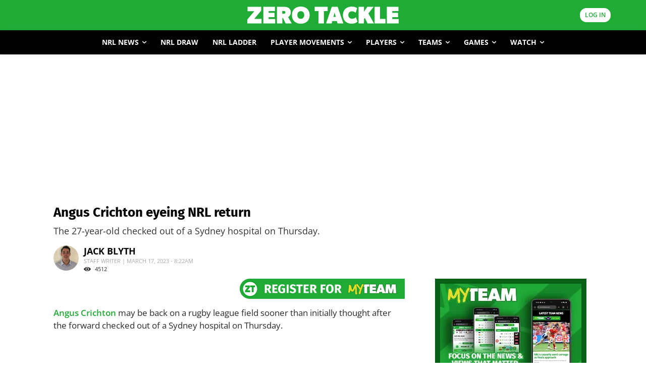

--- FILE ---
content_type: text/html; charset=UTF-8
request_url: https://www.zerotackle.com/angus-crichton-eyeing-nrl-return-144563/
body_size: 78859
content:
<!doctype html >
<!--[if IE 8]>    <html class="ie8" lang="en"> <![endif]-->
<!--[if IE 9]>    <html class="ie9" lang="en"> <![endif]-->
<!--[if gt IE 8]><!--> <html lang="en-US"> <!--<![endif]-->
<head>
    <title>Angus Crichton eyeing NRL return - NRL News - Zero Tackle</title>
<link data-rocket-prefetch href="https://d.turn.com" rel="dns-prefetch">
<link data-rocket-prefetch href="https://connect.facebook.net" rel="dns-prefetch">
<link data-rocket-prefetch href="https://s2.adform.net" rel="dns-prefetch">
<link data-rocket-prefetch href="https://cdn.taboola.com" rel="dns-prefetch">
<link data-rocket-prefetch href="https://www.googletagmanager.com" rel="dns-prefetch">
<link data-rocket-prefetch href="https://player.anyclip.com" rel="dns-prefetch">
<link data-rocket-prefetch href="https://cdnjs.cloudflare.com" rel="dns-prefetch">
<link data-rocket-prefetch href="https://cdn.datatables.net" rel="dns-prefetch">
<link data-rocket-prefetch href="https://cdn.onesignal.com" rel="dns-prefetch">
<link data-rocket-prefetch href="https://micro.rubiconproject.com" rel="dns-prefetch">
<link data-rocket-prefetch href="https://securepubads.g.doubleclick.net" rel="dns-prefetch">
<link data-rocket-prefetch href="https://pubfeed.linkby.com" rel="dns-prefetch">
<link data-rocket-prefetch href="https://cdn.prod.uidapi.com" rel="dns-prefetch">
<link data-rocket-prefetch href="https://pagead2.googlesyndication.com" rel="dns-prefetch">
<link data-rocket-prefetch href="https://btloader.com" rel="dns-prefetch">
<link data-rocket-prefetch href="https://applets.ebxcdn.com" rel="dns-prefetch">
<link data-rocket-prefetch href="https://widgetlogic.org" rel="dns-prefetch">
<link data-rocket-prefetch href="https://challenges.cloudflare.com" rel="dns-prefetch">
<link data-rocket-prefetch href="https://cdn.jsdelivr.net" rel="dns-prefetch">
<link data-rocket-preload as="style" data-wpr-hosted-gf-parameters="family=Open%20Sans%3A400%2C600%2C700%2C500%2C800%7CFira%20Sans%3A400%2C500%2C600%2C700%2C800%7CMerriweather%3A400%2C500%2C600%2C700%2C800%7CRoboto%3A400%2C600%2C700%2C500%2C800%7CFira%20Sans%3A800%2C300%2C400%7CMerriweather%3A700%2C400&display=swap" href="https://www.zerotackle.com/wp-content/cache/fonts/1/google-fonts/css/9/e/a/023bb37a05ca20f74afc294b5afa2.css" rel="preload">
<link crossorigin data-rocket-preload as="font" href="https://www.zerotackle.com/wp-content/cache/fonts/1/google-fonts/fonts/s/opensans/v44/memvYaGs126MiZpBA-UvWbX2vVnXBbObj2OVTS-muw.woff2" rel="preload">
<link crossorigin data-rocket-preload as="font" href="https://www.zerotackle.com/wp-content/cache/fonts/1/google-fonts/fonts/s/firasans/v18/va9B4kDNxMZdWfMOD5VnZKveRhf6.woff2" rel="preload">
<link data-wpr-hosted-gf-parameters="family=Open%20Sans%3A400%2C600%2C700%2C500%2C800%7CFira%20Sans%3A400%2C500%2C600%2C700%2C800%7CMerriweather%3A400%2C500%2C600%2C700%2C800%7CRoboto%3A400%2C600%2C700%2C500%2C800%7CFira%20Sans%3A800%2C300%2C400%7CMerriweather%3A700%2C400&display=swap" href="https://www.zerotackle.com/wp-content/cache/fonts/1/google-fonts/css/9/e/a/023bb37a05ca20f74afc294b5afa2.css" media="print" onload="this.media=&#039;all&#039;" rel="stylesheet">
<noscript data-wpr-hosted-gf-parameters=""><link rel="stylesheet" href="https://fonts.googleapis.com/css?family=Open%20Sans%3A400%2C600%2C700%2C500%2C800%7CFira%20Sans%3A400%2C500%2C600%2C700%2C800%7CMerriweather%3A400%2C500%2C600%2C700%2C800%7CRoboto%3A400%2C600%2C700%2C500%2C800%7CFira%20Sans%3A800%2C300%2C400%7CMerriweather%3A700%2C400&#038;display=swap"></noscript><link rel="preload" data-rocket-preload as="image" href="https://cdn5-fstl-tf.anyclip.com/rCS7Z5YBDMSXLW2llsTv/1745497123201_852x480_thumbnail.jpg?wid=0016900002oGxVp_27902" fetchpriority="high">
    <meta charset="UTF-8" />
    <meta name="viewport" content="width=device-width, initial-scale=1.0">
    <link rel="pingback" href="https://www.zerotackle.com/xmlrpc.php" />
    <meta name='robots' content='index, follow, max-image-preview:large, max-snippet:-1, max-video-preview:-1' />
<meta name="dlm-version" content="5.1.6">	
<!-- Auto-reload WordPress pages after 10 minutes if there is no site activity. --><script>/* <![CDATA[ */ (function (){window.wp = window.wp ||{};wp.autorefresh ={setTimeOutId:null,events:{'DOMContentLoaded':'document','keyup':'document','click':'document','paste':'document','touchstart':'window','touchenter':'window','mousemove':'window','scroll':'window','scrollstart':'window'},callback:function (){if (wp.autorefresh.setTimeOutId){clearTimeout(wp.autorefresh.setTimeOutId);}wp.autorefresh.setTimeOutId = setTimeout(function (){location.reload();},1000 * 60 * 10);}};Object.keys(wp.autorefresh.events).forEach(function (event){var target = wp.autorefresh.events[event] === 'document' ? document:window;target.addEventListener(event,wp.autorefresh.callback);});})();/* ]]> */</script> <noscript><meta http-equiv="refresh" content="600"></noscript> 
<!-- Google Tag Manager for WordPress by gtm4wp.com -->
<script data-cfasync="false" data-pagespeed-no-defer>
	var gtm4wp_datalayer_name = "dataLayer";
	var dataLayer = dataLayer || [];
</script>
<!-- End Google Tag Manager for WordPress by gtm4wp.com -->    <link rel="preconnect" href="https://player.anyclip.com" crossorigin>
    <link rel="preload" href="https://player.anyclip.com/anyclip-widget/lre-widget/prod/v1/src/lre.js" as="script" crossorigin>
<link rel="icon" type="image/png" href="https://www.zerotackle.com/favicon.png"><link rel="apple-touch-icon" sizes="76x76" href="https://www.zerotackle.com/wp-content/smush-webp/2023/06/zt-logo-square.jpg.webp"/><link rel="apple-touch-icon" sizes="120x120" href="https://www.zerotackle.com/wp-content/smush-webp/2023/06/zt-logo-square.jpg.webp"/><link rel="apple-touch-icon" sizes="152x152" href="https://www.zerotackle.com/wp-content/smush-webp/2023/06/zt-logo-square.jpg.webp"/><link rel="apple-touch-icon" sizes="114x114" href="https://www.zerotackle.com/wp-content/smush-webp/2023/06/zt-logo-square.jpg.webp"/><link rel="apple-touch-icon" sizes="144x144" href="https://www.zerotackle.com/wp-content/smush-webp/2023/06/zt-logo-square.jpg.webp"/>
	<!-- This site is optimized with the Yoast SEO Premium plugin v26.7 (Yoast SEO v26.7) - https://yoast.com/wordpress/plugins/seo/ -->
	<meta name="description" content="The 27-year-old checked out of a Sydney hospital on Thursday." />
	<link rel="canonical" href="https://www.zerotackle.com/angus-crichton-eyeing-nrl-return-144563/" />
	<meta property="og:locale" content="en_US" />
	<meta property="og:type" content="article" />
	<meta property="og:title" content="Angus Crichton eyeing NRL return" />
	<meta property="og:description" content="The 27-year-old checked out of a Sydney hospital on Thursday." />
	<meta property="og:url" content="https://www.zerotackle.com/angus-crichton-eyeing-nrl-return-144563/" />
	<meta property="og:site_name" content="Zero Tackle" />
	<meta property="article:publisher" content="https://www.facebook.com/zerotackle" />
	<meta property="article:published_time" content="2023-03-16T21:22:19+00:00" />
	<meta property="og:image" content="https://www.zerotackle.com/wp-content/uploads/2021/04/GettyImages-1310725835.jpg" />
	<meta property="og:image:width" content="1024" />
	<meta property="og:image:height" content="683" />
	<meta property="og:image:type" content="image/jpeg" />
	<meta name="author" content="Jack Blyth" />
	<meta name="twitter:card" content="summary_large_image" />
	<meta name="twitter:image" content="https://www.zerotackle.com/wp-content/uploads/2021/04/GettyImages-1310725835.jpg" />
	<meta name="twitter:creator" content="@jblesfooty224" />
	<meta name="twitter:site" content="@zerotackle" />
	<meta name="twitter:label1" content="Written by" />
	<meta name="twitter:data1" content="Jack Blyth" />
	<meta name="twitter:label2" content="Est. reading time" />
	<meta name="twitter:data2" content="2 minutes" />
	<script type="application/ld+json" class="yoast-schema-graph">{"@context":"https://schema.org","@graph":[{"@type":"Article","@id":"https://www.zerotackle.com/angus-crichton-eyeing-nrl-return-144563/#article","isPartOf":{"@id":"https://www.zerotackle.com/angus-crichton-eyeing-nrl-return-144563/"},"author":[{"@id":"https://www.zerotackle.com/#/schema/person/2e0bda5eeb9cbebfbe755d85d2cdca8e"}],"headline":"Angus Crichton eyeing NRL return","datePublished":"2023-03-16T21:22:19+00:00","mainEntityOfPage":{"@id":"https://www.zerotackle.com/angus-crichton-eyeing-nrl-return-144563/"},"wordCount":380,"commentCount":0,"publisher":{"@id":"https://www.zerotackle.com/#organization"},"image":{"@id":"https://www.zerotackle.com/angus-crichton-eyeing-nrl-return-144563/#primaryimage"},"thumbnailUrl":"https://www.zerotackle.com/wp-content/uploads/2021/04/GettyImages-1310725835.jpg","articleSection":["Angus Crichton","Latest Rugby League News","Sydney Roosters","Sydney Roosters Latest News"],"inLanguage":"en-US","potentialAction":[{"@type":"CommentAction","name":"Comment","target":["https://www.zerotackle.com/angus-crichton-eyeing-nrl-return-144563/#respond"]}],"copyrightYear":"2023","copyrightHolder":{"@id":"https://www.zerotackle.com/#organization"}},{"@type":"WebPage","@id":"https://www.zerotackle.com/angus-crichton-eyeing-nrl-return-144563/","url":"https://www.zerotackle.com/angus-crichton-eyeing-nrl-return-144563/","name":"Angus Crichton eyeing NRL return - NRL News - Zero Tackle","isPartOf":{"@id":"https://www.zerotackle.com/#website"},"primaryImageOfPage":{"@id":"https://www.zerotackle.com/angus-crichton-eyeing-nrl-return-144563/#primaryimage"},"image":{"@id":"https://www.zerotackle.com/angus-crichton-eyeing-nrl-return-144563/#primaryimage"},"thumbnailUrl":"https://www.zerotackle.com/wp-content/uploads/2021/04/GettyImages-1310725835.jpg","datePublished":"2023-03-16T21:22:19+00:00","description":"The 27-year-old checked out of a Sydney hospital on Thursday.","inLanguage":"en-US","potentialAction":[{"@type":"ReadAction","target":["https://www.zerotackle.com/angus-crichton-eyeing-nrl-return-144563/"]}]},{"@type":"ImageObject","inLanguage":"en-US","@id":"https://www.zerotackle.com/angus-crichton-eyeing-nrl-return-144563/#primaryimage","url":"https://www.zerotackle.com/wp-content/uploads/2021/04/GettyImages-1310725835.jpg","contentUrl":"https://www.zerotackle.com/wp-content/uploads/2021/04/GettyImages-1310725835.jpg","width":1024,"height":683,"caption":"SYDNEY, AUSTRALIA - APRIL 04: Angus Crichton of the Roosters is tackled during the round four NRL match between the Sydney Roosters and the New Zealand Warriors at Sydney Cricket Ground, on April 04, 2021, in Sydney, Australia. (Photo by Jason McCawley/Getty Images)"},{"@type":"WebSite","@id":"https://www.zerotackle.com/#website","url":"https://www.zerotackle.com/","name":"Zero Tackle","description":"Australia&#039;s #1 independent NRL news source","publisher":{"@id":"https://www.zerotackle.com/#organization"},"potentialAction":[{"@type":"SearchAction","target":{"@type":"EntryPoint","urlTemplate":"https://www.zerotackle.com/?s={search_term_string}"},"query-input":{"@type":"PropertyValueSpecification","valueRequired":true,"valueName":"search_term_string"}}],"inLanguage":"en-US"},{"@type":"Organization","@id":"https://www.zerotackle.com/#organization","name":"Zero Tackle","url":"https://www.zerotackle.com/","logo":{"@type":"ImageObject","inLanguage":"en-US","@id":"https://www.zerotackle.com/#/schema/logo/image/","url":"https://www.zerotackle.com/wp-content/uploads/2022/07/ZERO-TACKLE.png","contentUrl":"https://www.zerotackle.com/wp-content/uploads/2022/07/ZERO-TACKLE.png","width":3563,"height":430,"caption":"Zero Tackle"},"image":{"@id":"https://www.zerotackle.com/#/schema/logo/image/"},"sameAs":["https://www.facebook.com/zerotackle","https://x.com/zerotackle","https://instagram.com/tacklezero"]},{"@type":"Person","@id":"https://www.zerotackle.com/#/schema/person/2e0bda5eeb9cbebfbe755d85d2cdca8e","name":"Jack Blyth","image":{"@type":"ImageObject","inLanguage":"en-US","@id":"https://www.zerotackle.com/#/schema/person/image/b51a2bc9a4d920953125b13884d77a53","url":"https://secure.gravatar.com/avatar/fa9645689e54f8d1714869d4bfe2c5f1892bed605b17ab89b34f555153a3c94a?s=96&d=mm&r=g","contentUrl":"https://secure.gravatar.com/avatar/fa9645689e54f8d1714869d4bfe2c5f1892bed605b17ab89b34f555153a3c94a?s=96&d=mm&r=g","caption":"Jack Blyth"},"description":"While my allegiance falls with South Sydney, my love and knowledge of the game is my calling.","sameAs":["https://x.com/jblesfooty224"],"url":"https://www.zerotackle.com/author/jblesfooty224/"}]}</script>
	<!-- / Yoast SEO Premium plugin. -->


<link rel='dns-prefetch' href='//widgetlogic.org' />
<link rel='dns-prefetch' href='//challenges.cloudflare.com' />
<link rel='dns-prefetch' href='//cdn.datatables.net' />
<link rel='dns-prefetch' href='//cdn.jsdelivr.net' />
<link rel='dns-prefetch' href='//fonts.googleapis.com' />
<link rel='dns-prefetch' href='//cdnjs.cloudflare.com' />

<link rel="alternate" type="application/rss+xml" title="Zero Tackle &raquo; Feed" href="https://www.zerotackle.com/feed/" />
<style id='wp-img-auto-sizes-contain-inline-css' type='text/css'>
img:is([sizes=auto i],[sizes^="auto," i]){contain-intrinsic-size:3000px 1500px}
/*# sourceURL=wp-img-auto-sizes-contain-inline-css */
</style>
<style id='wp-block-library-inline-css' type='text/css'>
:root{--wp-block-synced-color:#7a00df;--wp-block-synced-color--rgb:122,0,223;--wp-bound-block-color:var(--wp-block-synced-color);--wp-editor-canvas-background:#ddd;--wp-admin-theme-color:#007cba;--wp-admin-theme-color--rgb:0,124,186;--wp-admin-theme-color-darker-10:#006ba1;--wp-admin-theme-color-darker-10--rgb:0,107,160.5;--wp-admin-theme-color-darker-20:#005a87;--wp-admin-theme-color-darker-20--rgb:0,90,135;--wp-admin-border-width-focus:2px}@media (min-resolution:192dpi){:root{--wp-admin-border-width-focus:1.5px}}.wp-element-button{cursor:pointer}:root .has-very-light-gray-background-color{background-color:#eee}:root .has-very-dark-gray-background-color{background-color:#313131}:root .has-very-light-gray-color{color:#eee}:root .has-very-dark-gray-color{color:#313131}:root .has-vivid-green-cyan-to-vivid-cyan-blue-gradient-background{background:linear-gradient(135deg,#00d084,#0693e3)}:root .has-purple-crush-gradient-background{background:linear-gradient(135deg,#34e2e4,#4721fb 50%,#ab1dfe)}:root .has-hazy-dawn-gradient-background{background:linear-gradient(135deg,#faaca8,#dad0ec)}:root .has-subdued-olive-gradient-background{background:linear-gradient(135deg,#fafae1,#67a671)}:root .has-atomic-cream-gradient-background{background:linear-gradient(135deg,#fdd79a,#004a59)}:root .has-nightshade-gradient-background{background:linear-gradient(135deg,#330968,#31cdcf)}:root .has-midnight-gradient-background{background:linear-gradient(135deg,#020381,#2874fc)}:root{--wp--preset--font-size--normal:16px;--wp--preset--font-size--huge:42px}.has-regular-font-size{font-size:1em}.has-larger-font-size{font-size:2.625em}.has-normal-font-size{font-size:var(--wp--preset--font-size--normal)}.has-huge-font-size{font-size:var(--wp--preset--font-size--huge)}.has-text-align-center{text-align:center}.has-text-align-left{text-align:left}.has-text-align-right{text-align:right}.has-fit-text{white-space:nowrap!important}#end-resizable-editor-section{display:none}.aligncenter{clear:both}.items-justified-left{justify-content:flex-start}.items-justified-center{justify-content:center}.items-justified-right{justify-content:flex-end}.items-justified-space-between{justify-content:space-between}.screen-reader-text{border:0;clip-path:inset(50%);height:1px;margin:-1px;overflow:hidden;padding:0;position:absolute;width:1px;word-wrap:normal!important}.screen-reader-text:focus{background-color:#ddd;clip-path:none;color:#444;display:block;font-size:1em;height:auto;left:5px;line-height:normal;padding:15px 23px 14px;text-decoration:none;top:5px;width:auto;z-index:100000}html :where(.has-border-color){border-style:solid}html :where([style*=border-top-color]){border-top-style:solid}html :where([style*=border-right-color]){border-right-style:solid}html :where([style*=border-bottom-color]){border-bottom-style:solid}html :where([style*=border-left-color]){border-left-style:solid}html :where([style*=border-width]){border-style:solid}html :where([style*=border-top-width]){border-top-style:solid}html :where([style*=border-right-width]){border-right-style:solid}html :where([style*=border-bottom-width]){border-bottom-style:solid}html :where([style*=border-left-width]){border-left-style:solid}html :where(img[class*=wp-image-]){height:auto;max-width:100%}:where(figure){margin:0 0 1em}html :where(.is-position-sticky){--wp-admin--admin-bar--position-offset:var(--wp-admin--admin-bar--height,0px)}@media screen and (max-width:600px){html :where(.is-position-sticky){--wp-admin--admin-bar--position-offset:0px}}

/*# sourceURL=wp-block-library-inline-css */
</style><style id='global-styles-inline-css' type='text/css'>
:root{--wp--preset--aspect-ratio--square: 1;--wp--preset--aspect-ratio--4-3: 4/3;--wp--preset--aspect-ratio--3-4: 3/4;--wp--preset--aspect-ratio--3-2: 3/2;--wp--preset--aspect-ratio--2-3: 2/3;--wp--preset--aspect-ratio--16-9: 16/9;--wp--preset--aspect-ratio--9-16: 9/16;--wp--preset--color--black: #000000;--wp--preset--color--cyan-bluish-gray: #abb8c3;--wp--preset--color--white: #ffffff;--wp--preset--color--pale-pink: #f78da7;--wp--preset--color--vivid-red: #cf2e2e;--wp--preset--color--luminous-vivid-orange: #ff6900;--wp--preset--color--luminous-vivid-amber: #fcb900;--wp--preset--color--light-green-cyan: #7bdcb5;--wp--preset--color--vivid-green-cyan: #00d084;--wp--preset--color--pale-cyan-blue: #8ed1fc;--wp--preset--color--vivid-cyan-blue: #0693e3;--wp--preset--color--vivid-purple: #9b51e0;--wp--preset--gradient--vivid-cyan-blue-to-vivid-purple: linear-gradient(135deg,rgb(6,147,227) 0%,rgb(155,81,224) 100%);--wp--preset--gradient--light-green-cyan-to-vivid-green-cyan: linear-gradient(135deg,rgb(122,220,180) 0%,rgb(0,208,130) 100%);--wp--preset--gradient--luminous-vivid-amber-to-luminous-vivid-orange: linear-gradient(135deg,rgb(252,185,0) 0%,rgb(255,105,0) 100%);--wp--preset--gradient--luminous-vivid-orange-to-vivid-red: linear-gradient(135deg,rgb(255,105,0) 0%,rgb(207,46,46) 100%);--wp--preset--gradient--very-light-gray-to-cyan-bluish-gray: linear-gradient(135deg,rgb(238,238,238) 0%,rgb(169,184,195) 100%);--wp--preset--gradient--cool-to-warm-spectrum: linear-gradient(135deg,rgb(74,234,220) 0%,rgb(151,120,209) 20%,rgb(207,42,186) 40%,rgb(238,44,130) 60%,rgb(251,105,98) 80%,rgb(254,248,76) 100%);--wp--preset--gradient--blush-light-purple: linear-gradient(135deg,rgb(255,206,236) 0%,rgb(152,150,240) 100%);--wp--preset--gradient--blush-bordeaux: linear-gradient(135deg,rgb(254,205,165) 0%,rgb(254,45,45) 50%,rgb(107,0,62) 100%);--wp--preset--gradient--luminous-dusk: linear-gradient(135deg,rgb(255,203,112) 0%,rgb(199,81,192) 50%,rgb(65,88,208) 100%);--wp--preset--gradient--pale-ocean: linear-gradient(135deg,rgb(255,245,203) 0%,rgb(182,227,212) 50%,rgb(51,167,181) 100%);--wp--preset--gradient--electric-grass: linear-gradient(135deg,rgb(202,248,128) 0%,rgb(113,206,126) 100%);--wp--preset--gradient--midnight: linear-gradient(135deg,rgb(2,3,129) 0%,rgb(40,116,252) 100%);--wp--preset--font-size--small: 11px;--wp--preset--font-size--medium: 20px;--wp--preset--font-size--large: 32px;--wp--preset--font-size--x-large: 42px;--wp--preset--font-size--regular: 15px;--wp--preset--font-size--larger: 50px;--wp--preset--spacing--20: 0.44rem;--wp--preset--spacing--30: 0.67rem;--wp--preset--spacing--40: 1rem;--wp--preset--spacing--50: 1.5rem;--wp--preset--spacing--60: 2.25rem;--wp--preset--spacing--70: 3.38rem;--wp--preset--spacing--80: 5.06rem;--wp--preset--shadow--natural: 6px 6px 9px rgba(0, 0, 0, 0.2);--wp--preset--shadow--deep: 12px 12px 50px rgba(0, 0, 0, 0.4);--wp--preset--shadow--sharp: 6px 6px 0px rgba(0, 0, 0, 0.2);--wp--preset--shadow--outlined: 6px 6px 0px -3px rgb(255, 255, 255), 6px 6px rgb(0, 0, 0);--wp--preset--shadow--crisp: 6px 6px 0px rgb(0, 0, 0);}:where(.is-layout-flex){gap: 0.5em;}:where(.is-layout-grid){gap: 0.5em;}body .is-layout-flex{display: flex;}.is-layout-flex{flex-wrap: wrap;align-items: center;}.is-layout-flex > :is(*, div){margin: 0;}body .is-layout-grid{display: grid;}.is-layout-grid > :is(*, div){margin: 0;}:where(.wp-block-columns.is-layout-flex){gap: 2em;}:where(.wp-block-columns.is-layout-grid){gap: 2em;}:where(.wp-block-post-template.is-layout-flex){gap: 1.25em;}:where(.wp-block-post-template.is-layout-grid){gap: 1.25em;}.has-black-color{color: var(--wp--preset--color--black) !important;}.has-cyan-bluish-gray-color{color: var(--wp--preset--color--cyan-bluish-gray) !important;}.has-white-color{color: var(--wp--preset--color--white) !important;}.has-pale-pink-color{color: var(--wp--preset--color--pale-pink) !important;}.has-vivid-red-color{color: var(--wp--preset--color--vivid-red) !important;}.has-luminous-vivid-orange-color{color: var(--wp--preset--color--luminous-vivid-orange) !important;}.has-luminous-vivid-amber-color{color: var(--wp--preset--color--luminous-vivid-amber) !important;}.has-light-green-cyan-color{color: var(--wp--preset--color--light-green-cyan) !important;}.has-vivid-green-cyan-color{color: var(--wp--preset--color--vivid-green-cyan) !important;}.has-pale-cyan-blue-color{color: var(--wp--preset--color--pale-cyan-blue) !important;}.has-vivid-cyan-blue-color{color: var(--wp--preset--color--vivid-cyan-blue) !important;}.has-vivid-purple-color{color: var(--wp--preset--color--vivid-purple) !important;}.has-black-background-color{background-color: var(--wp--preset--color--black) !important;}.has-cyan-bluish-gray-background-color{background-color: var(--wp--preset--color--cyan-bluish-gray) !important;}.has-white-background-color{background-color: var(--wp--preset--color--white) !important;}.has-pale-pink-background-color{background-color: var(--wp--preset--color--pale-pink) !important;}.has-vivid-red-background-color{background-color: var(--wp--preset--color--vivid-red) !important;}.has-luminous-vivid-orange-background-color{background-color: var(--wp--preset--color--luminous-vivid-orange) !important;}.has-luminous-vivid-amber-background-color{background-color: var(--wp--preset--color--luminous-vivid-amber) !important;}.has-light-green-cyan-background-color{background-color: var(--wp--preset--color--light-green-cyan) !important;}.has-vivid-green-cyan-background-color{background-color: var(--wp--preset--color--vivid-green-cyan) !important;}.has-pale-cyan-blue-background-color{background-color: var(--wp--preset--color--pale-cyan-blue) !important;}.has-vivid-cyan-blue-background-color{background-color: var(--wp--preset--color--vivid-cyan-blue) !important;}.has-vivid-purple-background-color{background-color: var(--wp--preset--color--vivid-purple) !important;}.has-black-border-color{border-color: var(--wp--preset--color--black) !important;}.has-cyan-bluish-gray-border-color{border-color: var(--wp--preset--color--cyan-bluish-gray) !important;}.has-white-border-color{border-color: var(--wp--preset--color--white) !important;}.has-pale-pink-border-color{border-color: var(--wp--preset--color--pale-pink) !important;}.has-vivid-red-border-color{border-color: var(--wp--preset--color--vivid-red) !important;}.has-luminous-vivid-orange-border-color{border-color: var(--wp--preset--color--luminous-vivid-orange) !important;}.has-luminous-vivid-amber-border-color{border-color: var(--wp--preset--color--luminous-vivid-amber) !important;}.has-light-green-cyan-border-color{border-color: var(--wp--preset--color--light-green-cyan) !important;}.has-vivid-green-cyan-border-color{border-color: var(--wp--preset--color--vivid-green-cyan) !important;}.has-pale-cyan-blue-border-color{border-color: var(--wp--preset--color--pale-cyan-blue) !important;}.has-vivid-cyan-blue-border-color{border-color: var(--wp--preset--color--vivid-cyan-blue) !important;}.has-vivid-purple-border-color{border-color: var(--wp--preset--color--vivid-purple) !important;}.has-vivid-cyan-blue-to-vivid-purple-gradient-background{background: var(--wp--preset--gradient--vivid-cyan-blue-to-vivid-purple) !important;}.has-light-green-cyan-to-vivid-green-cyan-gradient-background{background: var(--wp--preset--gradient--light-green-cyan-to-vivid-green-cyan) !important;}.has-luminous-vivid-amber-to-luminous-vivid-orange-gradient-background{background: var(--wp--preset--gradient--luminous-vivid-amber-to-luminous-vivid-orange) !important;}.has-luminous-vivid-orange-to-vivid-red-gradient-background{background: var(--wp--preset--gradient--luminous-vivid-orange-to-vivid-red) !important;}.has-very-light-gray-to-cyan-bluish-gray-gradient-background{background: var(--wp--preset--gradient--very-light-gray-to-cyan-bluish-gray) !important;}.has-cool-to-warm-spectrum-gradient-background{background: var(--wp--preset--gradient--cool-to-warm-spectrum) !important;}.has-blush-light-purple-gradient-background{background: var(--wp--preset--gradient--blush-light-purple) !important;}.has-blush-bordeaux-gradient-background{background: var(--wp--preset--gradient--blush-bordeaux) !important;}.has-luminous-dusk-gradient-background{background: var(--wp--preset--gradient--luminous-dusk) !important;}.has-pale-ocean-gradient-background{background: var(--wp--preset--gradient--pale-ocean) !important;}.has-electric-grass-gradient-background{background: var(--wp--preset--gradient--electric-grass) !important;}.has-midnight-gradient-background{background: var(--wp--preset--gradient--midnight) !important;}.has-small-font-size{font-size: var(--wp--preset--font-size--small) !important;}.has-medium-font-size{font-size: var(--wp--preset--font-size--medium) !important;}.has-large-font-size{font-size: var(--wp--preset--font-size--large) !important;}.has-x-large-font-size{font-size: var(--wp--preset--font-size--x-large) !important;}
/*# sourceURL=global-styles-inline-css */
</style>

<style id='classic-theme-styles-inline-css' type='text/css'>
/*! This file is auto-generated */
.wp-block-button__link{color:#fff;background-color:#32373c;border-radius:9999px;box-shadow:none;text-decoration:none;padding:calc(.667em + 2px) calc(1.333em + 2px);font-size:1.125em}.wp-block-file__button{background:#32373c;color:#fff;text-decoration:none}
/*# sourceURL=/wp-includes/css/classic-themes.min.css */
</style>
<link data-minify="1" rel='stylesheet' id='block-widget-css' href='https://www.zerotackle.com/wp-content/cache/min/1/wp-content/plugins/widget-logic/block_widget/css/widget.css?ver=1768426246' type='text/css' media='all' />
<link rel='stylesheet' id='gn-frontend-gnfollow-style-css' href='https://www.zerotackle.com/wp-content/plugins/gn-publisher/assets/css/gn-frontend-gnfollow.min.css?ver=1.5.26' type='text/css' media='all' />
<link data-minify="1" rel='stylesheet' id='url-shortify-css' href='https://www.zerotackle.com/wp-content/cache/min/1/wp-content/plugins/url-shortify-premium/lite/dist/styles/url-shortify.css?ver=1768426246' type='text/css' media='all' />

<link data-minify="1" rel='stylesheet' id='slick-css' href='https://www.zerotackle.com/wp-content/cache/min/1/wp-content/themes/zdm/css/slick.css?ver=1768426246' type='text/css' media='all' />
<link data-minify="1" rel='stylesheet' id='slick-theme-css' href='https://www.zerotackle.com/wp-content/cache/min/1/wp-content/themes/zdm/css/slick-theme.css?ver=1768426246' type='text/css' media='all' />
<link data-minify="1" rel='stylesheet' id='chart-css' href='https://www.zerotackle.com/wp-content/cache/min/1/ajax/libs/Chart.js/2.8.0/Chart.min.css?ver=1768426246' type='text/css' media='all' />
<link data-minify="1" rel='stylesheet' id='datatables-css' href='https://www.zerotackle.com/wp-content/cache/min/1/v/dt/dt-1.10.22/b-1.6.5/b-colvis-1.6.5/fc-3.3.2/fh-3.1.7/r-2.2.6/datatables.min.css?ver=1768426246' type='text/css' media='all' />
<link data-minify="1" rel='stylesheet' id='td-theme-css' href='https://www.zerotackle.com/wp-content/cache/min/1/wp-content/themes/Newspaper/style.css?ver=1768426247' type='text/css' media='all' />

<link rel='stylesheet' id='td-theme-child-css' href='https://www.zerotackle.com/wp-content/themes/zdm/style.css?ver=1.7.94' type='text/css' media='all' />
<link rel='stylesheet' id='um_modal-css' href='https://www.zerotackle.com/wp-content/plugins/ultimate-member/assets/css/um-modal.min.css?ver=2.11.1' type='text/css' media='all' />
<link rel='stylesheet' id='um_ui-css' href='https://www.zerotackle.com/wp-content/plugins/ultimate-member/assets/libs/jquery-ui/jquery-ui.min.css?ver=1.13.2' type='text/css' media='all' />
<link rel='stylesheet' id='um_tipsy-css' href='https://www.zerotackle.com/wp-content/plugins/ultimate-member/assets/libs/tipsy/tipsy.min.css?ver=1.0.0a' type='text/css' media='all' />
<link data-minify="1" rel='stylesheet' id='um_raty-css' href='https://www.zerotackle.com/wp-content/cache/min/1/wp-content/plugins/ultimate-member/assets/libs/raty/um-raty.min.css?ver=1768426247' type='text/css' media='all' />
<link rel='stylesheet' id='select2-css' href='https://www.zerotackle.com/wp-content/plugins/ultimate-member/assets/libs/select2/select2.min.css?ver=4.0.13' type='text/css' media='all' />
<link rel='stylesheet' id='um_fileupload-css' href='https://www.zerotackle.com/wp-content/plugins/ultimate-member/assets/css/um-fileupload.min.css?ver=2.11.1' type='text/css' media='all' />
<link rel='stylesheet' id='um_confirm-css' href='https://www.zerotackle.com/wp-content/plugins/ultimate-member/assets/libs/um-confirm/um-confirm.min.css?ver=1.0' type='text/css' media='all' />
<link rel='stylesheet' id='um_datetime-css' href='https://www.zerotackle.com/wp-content/plugins/ultimate-member/assets/libs/pickadate/default.min.css?ver=3.6.2' type='text/css' media='all' />
<link rel='stylesheet' id='um_datetime_date-css' href='https://www.zerotackle.com/wp-content/plugins/ultimate-member/assets/libs/pickadate/default.date.min.css?ver=3.6.2' type='text/css' media='all' />
<link rel='stylesheet' id='um_datetime_time-css' href='https://www.zerotackle.com/wp-content/plugins/ultimate-member/assets/libs/pickadate/default.time.min.css?ver=3.6.2' type='text/css' media='all' />
<link data-minify="1" rel='stylesheet' id='um_fonticons_ii-css' href='https://www.zerotackle.com/wp-content/cache/min/1/wp-content/plugins/ultimate-member/assets/libs/legacy/fonticons/fonticons-ii.min.css?ver=1768426245' type='text/css' media='all' />
<link data-minify="1" rel='stylesheet' id='um_fonticons_fa-css' href='https://www.zerotackle.com/wp-content/cache/min/1/wp-content/plugins/ultimate-member/assets/libs/legacy/fonticons/fonticons-fa.min.css?ver=1768426245' type='text/css' media='all' />
<link data-minify="1" rel='stylesheet' id='um_fontawesome-css' href='https://www.zerotackle.com/wp-content/cache/min/1/wp-content/plugins/ultimate-member/assets/css/um-fontawesome.min.css?ver=1768426245' type='text/css' media='all' />
<link rel='stylesheet' id='um_common-css' href='https://www.zerotackle.com/wp-content/plugins/ultimate-member/assets/css/common.min.css?ver=2.11.1' type='text/css' media='all' />
<link rel='stylesheet' id='um_responsive-css' href='https://www.zerotackle.com/wp-content/plugins/ultimate-member/assets/css/um-responsive.min.css?ver=2.11.1' type='text/css' media='all' />
<link rel='stylesheet' id='um_styles-css' href='https://www.zerotackle.com/wp-content/plugins/ultimate-member/assets/css/um-styles.min.css?ver=2.11.1' type='text/css' media='all' />
<link rel='stylesheet' id='um_crop-css' href='https://www.zerotackle.com/wp-content/plugins/ultimate-member/assets/libs/cropper/cropper.min.css?ver=1.6.1' type='text/css' media='all' />
<link rel='stylesheet' id='um_profile-css' href='https://www.zerotackle.com/wp-content/plugins/ultimate-member/assets/css/um-profile.min.css?ver=2.11.1' type='text/css' media='all' />
<link rel='stylesheet' id='um_account-css' href='https://www.zerotackle.com/wp-content/plugins/ultimate-member/assets/css/um-account.min.css?ver=2.11.1' type='text/css' media='all' />
<link rel='stylesheet' id='um_misc-css' href='https://www.zerotackle.com/wp-content/plugins/ultimate-member/assets/css/um-misc.min.css?ver=2.11.1' type='text/css' media='all' />
<link rel='stylesheet' id='um_default_css-css' href='https://www.zerotackle.com/wp-content/plugins/ultimate-member/assets/css/um-old-default.min.css?ver=2.11.1' type='text/css' media='all' />
<link data-minify="1" rel='stylesheet' id='um_old_css-css' href='https://www.zerotackle.com/wp-content/cache/min/1/wp-content/uploads/ultimatemember/um_old_settings.css?ver=1768426245' type='text/css' media='all' />
<link data-minify="1" rel='stylesheet' id='td-legacy-framework-front-style-css' href='https://www.zerotackle.com/wp-content/cache/min/1/wp-content/plugins/td-composer/legacy/Newspaper/assets/css/td_legacy_main.css?ver=1768426246' type='text/css' media='all' />
<link data-minify="1" rel='stylesheet' id='td-standard-pack-framework-front-style-css' href='https://www.zerotackle.com/wp-content/cache/min/1/wp-content/plugins/td-standard-pack/Newspaper/assets/css/td_standard_pack_main.css?ver=1768426246' type='text/css' media='all' />
<link data-minify="1" rel='stylesheet' id='tdb_style_cloud_templates_front-css' href='https://www.zerotackle.com/wp-content/cache/min/1/wp-content/plugins/td-cloud-library/assets/css/tdb_main.css?ver=1768426246' type='text/css' media='all' />
<style id='rocket-lazyload-inline-css' type='text/css'>
.rll-youtube-player{position:relative;padding-bottom:56.23%;height:0;overflow:hidden;max-width:100%;}.rll-youtube-player:focus-within{outline: 2px solid currentColor;outline-offset: 5px;}.rll-youtube-player iframe{position:absolute;top:0;left:0;width:100%;height:100%;z-index:100;background:0 0}.rll-youtube-player img{bottom:0;display:block;left:0;margin:auto;max-width:100%;width:100%;position:absolute;right:0;top:0;border:none;height:auto;-webkit-transition:.4s all;-moz-transition:.4s all;transition:.4s all}.rll-youtube-player img:hover{-webkit-filter:brightness(75%)}.rll-youtube-player .play{height:100%;width:100%;left:0;top:0;position:absolute;background:url(https://www.zerotackle.com/wp-content/plugins/wp-rocket/assets/img/youtube.png) no-repeat center;background-color: transparent !important;cursor:pointer;border:none;}
/*# sourceURL=rocket-lazyload-inline-css */
</style>
<script type="text/javascript" src="https://www.zerotackle.com/wp-includes/js/jquery/jquery.min.js?ver=3.7.1" id="jquery-core-js"></script>
<script type="text/javascript" src="https://www.zerotackle.com/wp-includes/js/jquery/jquery-migrate.min.js?ver=3.4.1" id="jquery-migrate-js"></script>
<script type="text/javascript" id="url-shortify-js-extra">
/* <![CDATA[ */
var usParams = {"ajaxurl":"https://www.zerotackle.com/wp-admin/admin-ajax.php"};
//# sourceURL=url-shortify-js-extra
/* ]]> */
</script>
<script type="text/javascript" src="https://www.zerotackle.com/wp-content/plugins/url-shortify-premium/lite/dist/scripts/url-shortify.js?ver=1.11.4" id="url-shortify-js"></script>
<script type="text/javascript" src="https://www.zerotackle.com/wp-content/plugins/ultimate-member/assets/js/um-gdpr.min.js?ver=2.11.1" id="um-gdpr-js"></script>
<link rel="https://api.w.org/" href="https://www.zerotackle.com/wp-json/" /><link rel="alternate" title="JSON" type="application/json" href="https://www.zerotackle.com/wp-json/wp/v2/posts/144563" />        <style>
        .getty.aligncenter {
            text-align: center;
        }
        .getty.alignleft {
            float: none;
            margin-right: 0;
        }
        .getty.alignleft > div {
            float: left;
            margin-right: 5px;
        }
        .getty.alignright {
            float: none;
            margin-left: 0;
        }
        .getty.alignright > div {
            float: right;
            margin-left: 5px;
        }
        </style>
          <script src="https://cdn.onesignal.com/sdks/web/v16/OneSignalSDK.page.js" defer></script>
  <script>
          window.OneSignalDeferred = window.OneSignalDeferred || [];
          OneSignalDeferred.push(async function(OneSignal) {
            await OneSignal.init({
              appId: "274d3a5a-b32c-4707-947e-f25540918408",
              serviceWorkerOverrideForTypical: true,
              path: "https://www.zerotackle.com/wp-content/plugins/onesignal-free-web-push-notifications/sdk_files/",
              serviceWorkerParam: { scope: "/wp-content/plugins/onesignal-free-web-push-notifications/sdk_files/push/onesignal/" },
              serviceWorkerPath: "OneSignalSDKWorker.js",
            });
          });

          // Unregister the legacy OneSignal service worker to prevent scope conflicts
          if (navigator.serviceWorker) {
            navigator.serviceWorker.getRegistrations().then((registrations) => {
              // Iterate through all registered service workers
              registrations.forEach((registration) => {
                // Check the script URL to identify the specific service worker
                if (registration.active && registration.active.scriptURL.includes('OneSignalSDKWorker.js.php')) {
                  // Unregister the service worker
                  registration.unregister().then((success) => {
                    if (success) {
                      console.log('OneSignalSW: Successfully unregistered:', registration.active.scriptURL);
                    } else {
                      console.log('OneSignalSW: Failed to unregister:', registration.active.scriptURL);
                    }
                  });
                }
              });
            }).catch((error) => {
              console.error('Error fetching service worker registrations:', error);
            });
        }
        </script>

<!-- Google Tag Manager for WordPress by gtm4wp.com -->
<!-- GTM Container placement set to automatic -->
<script data-cfasync="false" data-pagespeed-no-defer>
	var dataLayer_content = {"visitorLoginState":"logged-out","pagePostType":"post","pagePostType2":"single-post","pageCategory":["angus-crichton","news","sydney-roosters","sydney-roosters-latest-news"],"pagePostAuthor":"Jack Blyth"};
	dataLayer.push( dataLayer_content );
</script>
<script data-cfasync="false" data-pagespeed-no-defer>
(function(w,d,s,l,i){w[l]=w[l]||[];w[l].push({'gtm.start':
new Date().getTime(),event:'gtm.js'});var f=d.getElementsByTagName(s)[0],
j=d.createElement(s),dl=l!='dataLayer'?'&l='+l:'';j.async=true;j.src=
'//www.googletagmanager.com/gtm.js?id='+i+dl;f.parentNode.insertBefore(j,f);
})(window,document,'script','dataLayer','GTM-PPNLFHJ');
</script>
<!-- End Google Tag Manager for WordPress by gtm4wp.com --><meta name="commission-factory-verification" content="bbc4666aa8c643399bdf5cc96fa6bb9f" /><meta name="theme-color" content="#20aa36"><meta name="msapplication-navbutton-color" content="#20aa36"><meta name="apple-mobile-web-app-capable" content="yes"/><meta name="apple-mobile-web-app-status-bar-style" content="#20aa36"><script>
            dataLayer = dataLayer || [];
            dataLayer.push({
                'login_status': 'false'
            });
        </script>    <script>
        window.tdb_global_vars = {"wpRestUrl":"https:\/\/www.zerotackle.com\/wp-json\/","permalinkStructure":"\/%postname%-%post_id%\/"};
        window.tdb_p_autoload_vars = {"isAjax":false,"isAdminBarShowing":false,"autoloadStatus":"on","origPostEditUrl":null};
    </script>
    
    

    
	<style>.mc4wp-checkbox-wp-registration-form{clear:both;width:auto;display:block;position:static}.mc4wp-checkbox-wp-registration-form input{float:none;vertical-align:middle;-webkit-appearance:checkbox;width:auto;max-width:21px;margin:0 6px 0 0;padding:0;position:static;display:inline-block!important}.mc4wp-checkbox-wp-registration-form label{float:none;cursor:pointer;width:auto;margin:0 0 16px;display:block;position:static}</style>
<!-- JS generated by theme -->

<script type="text/javascript" id="td-generated-header-js">
    
    

	    var tdBlocksArray = []; //here we store all the items for the current page

	    // td_block class - each ajax block uses a object of this class for requests
	    function tdBlock() {
		    this.id = '';
		    this.block_type = 1; //block type id (1-234 etc)
		    this.atts = '';
		    this.td_column_number = '';
		    this.td_current_page = 1; //
		    this.post_count = 0; //from wp
		    this.found_posts = 0; //from wp
		    this.max_num_pages = 0; //from wp
		    this.td_filter_value = ''; //current live filter value
		    this.is_ajax_running = false;
		    this.td_user_action = ''; // load more or infinite loader (used by the animation)
		    this.header_color = '';
		    this.ajax_pagination_infinite_stop = ''; //show load more at page x
	    }

        // td_js_generator - mini detector
        ( function () {
            var htmlTag = document.getElementsByTagName("html")[0];

	        if ( navigator.userAgent.indexOf("MSIE 10.0") > -1 ) {
                htmlTag.className += ' ie10';
            }

            if ( !!navigator.userAgent.match(/Trident.*rv\:11\./) ) {
                htmlTag.className += ' ie11';
            }

	        if ( navigator.userAgent.indexOf("Edge") > -1 ) {
                htmlTag.className += ' ieEdge';
            }

            if ( /(iPad|iPhone|iPod)/g.test(navigator.userAgent) ) {
                htmlTag.className += ' td-md-is-ios';
            }

            var user_agent = navigator.userAgent.toLowerCase();
            if ( user_agent.indexOf("android") > -1 ) {
                htmlTag.className += ' td-md-is-android';
            }

            if ( -1 !== navigator.userAgent.indexOf('Mac OS X')  ) {
                htmlTag.className += ' td-md-is-os-x';
            }

            if ( /chrom(e|ium)/.test(navigator.userAgent.toLowerCase()) ) {
               htmlTag.className += ' td-md-is-chrome';
            }

            if ( -1 !== navigator.userAgent.indexOf('Firefox') ) {
                htmlTag.className += ' td-md-is-firefox';
            }

            if ( -1 !== navigator.userAgent.indexOf('Safari') && -1 === navigator.userAgent.indexOf('Chrome') ) {
                htmlTag.className += ' td-md-is-safari';
            }

            if( -1 !== navigator.userAgent.indexOf('IEMobile') ){
                htmlTag.className += ' td-md-is-iemobile';
            }

        })();

        var tdLocalCache = {};

        ( function () {
            "use strict";

            tdLocalCache = {
                data: {},
                remove: function (resource_id) {
                    delete tdLocalCache.data[resource_id];
                },
                exist: function (resource_id) {
                    return tdLocalCache.data.hasOwnProperty(resource_id) && tdLocalCache.data[resource_id] !== null;
                },
                get: function (resource_id) {
                    return tdLocalCache.data[resource_id];
                },
                set: function (resource_id, cachedData) {
                    tdLocalCache.remove(resource_id);
                    tdLocalCache.data[resource_id] = cachedData;
                }
            };
        })();

    
    
var td_viewport_interval_list=[{"limitBottom":767,"sidebarWidth":228},{"limitBottom":1018,"sidebarWidth":300},{"limitBottom":1140,"sidebarWidth":324}];
var tdc_is_installed="yes";
var tdc_domain_active=false;
var td_ajax_url="https:\/\/www.zerotackle.com\/wp-admin\/admin-ajax.php?td_theme_name=Newspaper&v=12.7.4";
var td_get_template_directory_uri="https:\/\/www.zerotackle.com\/wp-content\/plugins\/td-composer\/legacy\/common";
var tds_snap_menu="";
var tds_logo_on_sticky="";
var tds_header_style="";
var td_please_wait="Please wait...";
var td_email_user_pass_incorrect="User or password incorrect!";
var td_email_user_incorrect="Email or username incorrect!";
var td_email_incorrect="Email incorrect!";
var td_user_incorrect="Username incorrect!";
var td_email_user_empty="Email or username empty!";
var td_pass_empty="Pass empty!";
var td_pass_pattern_incorrect="Invalid Pass Pattern!";
var td_retype_pass_incorrect="Retyped Pass incorrect!";
var tds_more_articles_on_post_enable="";
var tds_more_articles_on_post_time_to_wait="";
var tds_more_articles_on_post_pages_distance_from_top=0;
var tds_captcha="";
var tds_theme_color_site_wide="#20aa36";
var tds_smart_sidebar="";
var tdThemeName="Newspaper";
var tdThemeNameWl="Newspaper";
var td_magnific_popup_translation_tPrev="Previous (Left arrow key)";
var td_magnific_popup_translation_tNext="Next (Right arrow key)";
var td_magnific_popup_translation_tCounter="%curr% of %total%";
var td_magnific_popup_translation_ajax_tError="The content from %url% could not be loaded.";
var td_magnific_popup_translation_image_tError="The image #%curr% could not be loaded.";
var tdBlockNonce="f49b0bf20d";
var tdMobileMenu="enabled";
var tdMobileSearch="disabled";
var tdDateNamesI18n={"month_names":["January","February","March","April","May","June","July","August","September","October","November","December"],"month_names_short":["Jan","Feb","Mar","Apr","May","Jun","Jul","Aug","Sep","Oct","Nov","Dec"],"day_names":["Sunday","Monday","Tuesday","Wednesday","Thursday","Friday","Saturday"],"day_names_short":["Sun","Mon","Tue","Wed","Thu","Fri","Sat"]};
var tdb_modal_confirm="Save";
var tdb_modal_cancel="Cancel";
var tdb_modal_confirm_alt="Yes";
var tdb_modal_cancel_alt="No";
var td_deploy_mode="deploy";
var td_ad_background_click_link="";
var td_ad_background_click_target="";
</script>


<!-- Header style compiled by theme -->



<style>.shorten_url { 
	   padding: 10px 10px 10px 10px ; 
	   border: 1px solid #AAAAAA ; 
	   background-color: #EEEEEE ;
}</style>		<style type="text/css" id="wp-custom-css">
			.wc-tabs {
	display: none;
}

.woocommerce div.product .woocommerce-tabs .panel {
	margin-bottom: 0px
}		</style>
		
<!-- Button style compiled by theme -->



<style>
.ai-viewports                 {--ai: 1;}
.ai-viewport-3                { display: none !important;}
.ai-viewport-2                { display: none !important;}
.ai-viewport-1                { display: inherit !important;}
.ai-viewport-0                { display: none !important;}
@media (min-width: 768px) and (max-width: 979px) {
.ai-viewport-1                { display: none !important;}
.ai-viewport-2                { display: inherit !important;}
}
@media (max-width: 767px) {
.ai-viewport-1                { display: none !important;}
.ai-viewport-3                { display: inherit !important;}
}
</style>
<script data-cfasync="false" async type="text/javascript" src="//micro.rubiconproject.com/prebid/dynamic/17664.js"></script>
<script data-cfasync="false" async type="text/javascript" src="https://securepubads.g.doubleclick.net/tag/js/gpt.js"></script>
<script data-cfasync="false" async>
    var pbjs = pbjs || {};
    pbjs.que = pbjs.que || [];
    pbjs.adserverRequestSent = false;

    var googletag = googletag || {};
    googletag.cmd = googletag.cmd || [];
    var headerBiddingSlots = [];
    var mapping2;

    const isMobile = window.innerWidth <= 480;

    function monitorAnchorForSpecialBidders() {
        const adObserver = new MutationObserver(() => {
            const adIframe = document.querySelector('#div-4 iframe');
            if (adIframe) {
                const src = adIframe.src || '';
                const bidderMatch = ['kargo', 'ogury', 'gumgum'].some(bidder => src.toLowerCase().includes(bidder));
                if (bidderMatch) {
                    closeAnchor();
                }
            }
        });
        const anchorEl = document.getElementById('div-4');
        if (anchorEl) {
            adObserver.observe(anchorEl, { childList: true, subtree: true });
        }
    }

    function sendAdServerRequest(slots) {
        if (pbjs.adserverRequestSent) return;
        pbjs.adserverRequestSent = true;
        googletag.cmd.push(() => googletag.pubads().refresh(slots));
    }   

    googletag.cmd.push(function() {
        var mapping1 = googletag.sizeMapping()
            .addSize([1000, 200], [[970, 250]])
    
            .addSize([768, 200], [])
            .build();

        var mapping2 = googletag.sizeMapping()
            .addSize([1000, 200], [[300, 250]])
            .addSize([320, 400], [[300, 250], [300,600]])
            .build();

        var mapping3 = googletag.sizeMapping()
            .addSize([320, 400], [[300, 250]])
            .build();             

        var mappingAnchor = googletag.sizeMapping()
            .addSize([0, 0], isMobile ? [[320, 50]] : [])
            .build();

        const masthead = googletag.defineSlot('/135062774/zerotackle.masthead', [[970, 250]], 'div-1')
            .defineSizeMapping(mapping1)
            .setTargeting('category', ['angus-crichton','news','sydney-roosters','sydney-roosters-latest-news'])
            .addService(googletag.pubads());

        const mrec1 = googletag.defineSlot('/135062774/zerotackle.mrec1', [[300, 250], [300,600]], 'div-2')
            .defineSizeMapping(mapping2)
            .setTargeting('category', ['angus-crichton','news','sydney-roosters','sydney-roosters-latest-news'])
            .addService(googletag.pubads());

        const mrec2 = googletag.defineSlot('/135062774/zerotackle.mrec2', [[300, 250]], 'div-3')
            .defineSizeMapping(mapping3)
            .setTargeting('category', ['angus-crichton','news','sydney-roosters','sydney-roosters-latest-news'])
            .addService(googletag.pubads());

        headerBiddingSlots.push(masthead, mrec1, mrec2);

        if (isMobile) {
            const anchor = googletag.defineSlot('/135062774/zerotackle.anchor', [[320, 50]], 'div-4')
                .defineSizeMapping(mappingAnchor)
                .setTargeting('category', ['angus-crichton','news','sydney-roosters','sydney-roosters-latest-news'])
                .addService(googletag.pubads());

            headerBiddingSlots.push(anchor);

            googletag.display('div-4');
            document.body.classList.add('mobile-anchor-active');

            monitorAnchorForSpecialBidders();
        }
        googletag.pubads().setTargeting('page-type', ['article']);
        googletag.pubads().setTargeting('category', ['angus-crichton','news','sydney-roosters','sydney-roosters-latest-news']);
        googletag.pubads().setTargeting('URL', [window.location.pathname]);
        googletag.pubads().setTargeting('PostID', ['144563']);

        googletag.pubads().enableSingleRequest();
        googletag.pubads().enableAsyncRendering();
        googletag.pubads().disableInitialLoad();
        googletag.enableServices();

        // Request bids
        pbjs.que.push(function() {
            pbjs.rp.requestBids({
                callback: sendAdServerRequest,
                gptSlotObjects: headerBiddingSlots,
                data: { 
                    "inventory": {
                        "category": ['angus-crichton','news','sydney-roosters','sydney-roosters-latest-news'], 
                        "page_type": ['article']
                    }
                }
            });
        });

        setTimeout(() => sendAdServerRequest(headerBiddingSlots), 3000);    
    });
</script>
<script data-cfasync="false" async type="text/javascript">
  window._taboola = window._taboola || [];
  _taboola.push({article:'auto'});
  !function (e, f, u, i) {
    if (!document.getElementById(i)){
      e.async = 1;
      e.src = u;
      e.id = i;
      f.parentNode.insertBefore(e, f);
    }
  }(document.createElement('script'),
  document.getElementsByTagName('script')[0],
  '//cdn.taboola.com/libtrc/zerotackle-publisher/loader.js',
  'tb_loader_script');
  if(window.performance && typeof window.performance.mark == 'function')
    {window.performance.mark('tbl_ic');}
</script>
<script data-cfasync="false" async src="https://pubfeed.linkby.com/widget.js"></script>
<!-- Adform Tracking Code BEGIN -->
<script type="text/javascript">
    var categoryTagsAdf = ['angus-crichton','news','sydney-roosters','sydney-roosters-latest-news'];
    var categoryTagsAdfObArray = categoryTagsAdf.map(tag => {
        return { sv7: tag };
    });
    window._adftrack = Array.isArray(window._adftrack) ? window._adftrack : (window._adftrack ? [window._adftrack] : []);
    window._adftrack.push({
        HttpHost: 'asia.adform.net',
        pm: 3386735,
        divider: encodeURIComponent('|'),
        pagename: encodeURIComponent('MasterTag'),
        order : {
            itms: categoryTagsAdfObArray
        }
    });
    (function () { var s = document.createElement('script'); s.type = 'text/javascript'; s.async = true; s.src = 'https://s2.adform.net/banners/scripts/st/trackpoint-async.js'; var x = document.getElementsByTagName('script')[0]; x.parentNode.insertBefore(s, x); })();
</script>
<script async src="https://cdn.prod.uidapi.com/uid2-sdk-3.4.5.js"></script>
<script>
    // UID2 provides these configuration values to the publisher.
    const clientSideConfig = {
        subscriptionId: 'VeitoWve8g',
        serverPublicKey: 'UID2-X-P-MFkwEwYHKoZIzj0CAQYIKoZIzj0DAQcDQgAEes7yM2AqnF6eZFF2mKjZ66BrR3D6EpyLuxdMAa7Zw6Eclf1YQxtpEXOjxNw85TD2p0uusDWxs7EEkHBZOEEMog==',
    };
      
    // Example of a base-64 encoded SHA-256 hash of an email address.
    const hashedEmail = "";

    // When the UID2 SDK is executed, it looks for these callbacks and invokes them.
    window.__uid2 = window.__uid2 || {};
    window.__uid2.callbacks = window.__uid2.callbacks || [];
    window.__uid2.callbacks.push(async (eventType, payload) => {
        switch (eventType) {
            case "SdkLoaded":
                // The SdkLoaded event occurs just once.
                __uid2.init({});
            break;
     
            case "InitCompleted":
                // The InitCompleted event occurs just once.
                //
                // If there is a valid UID2 token, it is in payload.identity.
                if (payload?.identity) {
                    if (payload?.identity?.advertising_token) {
                        var expires = new Date();
                        expires.setTime(expires.getTime() + (365 * 24 * 60 * 60 * 1000));
                        document.cookie = '__uid2_advertising_token=' + payload.identity.advertising_token + ';expires=' + expires.toUTCString()+';path=/';
                    }           
                } else if(hashedEmail) {
                    await __uid2.setIdentityFromEmailHash( hashedEmail, clientSideConfig);
                }
            break;
     
            case "IdentityUpdated":
                // The IdentityUpdated event happens when a UID2 token is generated or refreshed.
                // See previous comment for an example of how the payload looks.
                // It's possible that payload/identity objects could be null for reasons such as the token
                // expired and cannot be refreshed, or the user opted out of UID2. 
                // Check that the advertising token exists before using it.
                if (payload?.identity?.advertising_token) {
                    var expires = new Date();
                    expires.setTime(expires.getTime() + (365 * 24 * 60 * 60 * 1000));
                    document.cookie = '__uid2_advertising_token=' + payload.identity.advertising_token + ';expires=' + expires.toUTCString()+';path=/';
                }
            break;
        }
    });
</script>
<!-- Google tag (gtag.js) -->
<script async src="https://www.googletagmanager.com/gtag/js?id=G-B1HBEMTDFM"></script>
<script>
  window.dataLayer = window.dataLayer || [];
  function gtag(){dataLayer.push(arguments);}
  gtag('js', new Date());

  gtag('config', 'G-B1HBEMTDFM');
</script>

<!-- Google tag (gtag.js) -->
<script async src="https://www.googletagmanager.com/gtag/js?id=G-ZKKEXP1D6M"></script>
<script>
  window.dataLayer = window.dataLayer || [];
  function gtag(){dataLayer.push(arguments);}
  gtag('js', new Date());

  gtag('config', 'G-ZKKEXP1D6M');
</script>
<meta name="facebook-domain-verification" content="u6roi8kev88hfoue8eo2u9czlof0m9" />
<script async src="//pagead2.googlesyndication.com/pagead/js/adsbygoogle.js" onerror="adBlockFunction();"></script>
<script>
function adBlockFunction() {
     document.body.classList.add('adblock');
     gtag('event', 'Adblock', {
            'event_category': 'Ad Setting',
            'event_label': 'Enabled'
     });
}
</script>
<script src="https://btloader.com/tag?o=6578225833050112&upapi=true" async></script>
<script async id="ebx" src="//applets.ebxcdn.com/ebx.js" data-applet-id="zxardkup"></script>
<!-- Meta Pixel Code -->
<script>
!function(f,b,e,v,n,t,s)
{if(f.fbq)return;n=f.fbq=function(){n.callMethod?
n.callMethod.apply(n,arguments):n.queue.push(arguments)};
if(!f._fbq)f._fbq=n;n.push=n;n.loaded=!0;n.version='2.0';
n.queue=[];t=b.createElement(e);t.async=!0;
t.src=v;s=b.getElementsByTagName(e)[0];
s.parentNode.insertBefore(t,s)}(window, document,'script',
'https://connect.facebook.net/en_US/fbevents.js');
fbq('init', '4900013423448110');
fbq('track', 'PageView');
</script>
<noscript><img height="1" width="1" style="display:none"
src="https://www.facebook.com/tr?id=4900013423448110&ev=PageView&noscript=1"
/></noscript>
<!-- End Meta Pixel Code -->	<noscript><style id="rocket-lazyload-nojs-css">.rll-youtube-player, [data-lazy-src]{display:none !important;}</style></noscript><style id="td-inline-css-aggregated">@media (max-width:767px){.td-header-desktop-wrap{display:none}}@media (min-width:767px){.td-header-mobile-wrap{display:none}}:root{--accent-color:#fff}.td_module_wrap .td-image-wrap:before{content:'';position:absolute;top:0;left:0;width:100%;height:100%;background-image:url(https://www.zerotackle.com/wp-content/smush-webp/2023/09/fallback-article-tackle.jpg.webp);background-repeat:no-repeat;background-size:cover;background-position:center;z-index:-1}ul.sf-menu>.menu-item>a{font-family:"Open Sans";font-size:18px;font-style:italic;font-weight:800}.sf-menu ul .menu-item a{font-family:"Open Sans";font-size:15px;font-weight:500;text-transform:uppercase}.td-mobile-content .td-mobile-main-menu>li>a{text-transform:uppercase}.td-mobile-content .sub-menu a{text-transform:uppercase}:root{--td_theme_color:#20aa36;--td_slider_text:rgba(32,170,54,0.7);--td_header_color:#20aa36;--td_text_header_color:#20aa36;--td_mobile_gradient_one_mob:rgba(32,170,54,0.01);--td_mobile_gradient_two_mob:rgba(0,33,53,0.01);--td_mobile_text_active_color:#000000;--td_mobile_background_position:center center;--td_login_hover_background:#20aa36;--td_login_gradient_one:#20aa36;--td_login_gradient_two:rgba(0,0,0,0.8)}.td-header-style-12 .td-header-menu-wrap-full,.td-header-style-12 .td-affix,.td-grid-style-1.td-hover-1 .td-big-grid-post:hover .td-post-category,.td-grid-style-5.td-hover-1 .td-big-grid-post:hover .td-post-category,.td_category_template_3 .td-current-sub-category,.td_category_template_8 .td-category-header .td-category a.td-current-sub-category,.td_category_template_4 .td-category-siblings .td-category a:hover,.td_block_big_grid_9.td-grid-style-1 .td-post-category,.td_block_big_grid_9.td-grid-style-5 .td-post-category,.td-grid-style-6.td-hover-1 .td-module-thumb:after,.tdm-menu-active-style5 .td-header-menu-wrap .sf-menu>.current-menu-item>a,.tdm-menu-active-style5 .td-header-menu-wrap .sf-menu>.current-menu-ancestor>a,.tdm-menu-active-style5 .td-header-menu-wrap .sf-menu>.current-category-ancestor>a,.tdm-menu-active-style5 .td-header-menu-wrap .sf-menu>li>a:hover,.tdm-menu-active-style5 .td-header-menu-wrap .sf-menu>.sfHover>a{background-color:#20aa36}.td_mega_menu_sub_cats .cur-sub-cat,.td-mega-span h3 a:hover,.td_mod_mega_menu:hover .entry-title a,.header-search-wrap .result-msg a:hover,.td-header-top-menu .td-drop-down-search .td_module_wrap:hover .entry-title a,.td-header-top-menu .td-icon-search:hover,.td-header-wrap .result-msg a:hover,.top-header-menu li a:hover,.top-header-menu .current-menu-item>a,.top-header-menu .current-menu-ancestor>a,.top-header-menu .current-category-ancestor>a,.td-social-icon-wrap>a:hover,.td-header-sp-top-widget .td-social-icon-wrap a:hover,.td_mod_related_posts:hover h3>a,.td-post-template-11 .td-related-title .td-related-left:hover,.td-post-template-11 .td-related-title .td-related-right:hover,.td-post-template-11 .td-related-title .td-cur-simple-item,.td-post-template-11 .td_block_related_posts .td-next-prev-wrap a:hover,.td-category-header .td-pulldown-category-filter-link:hover,.td-category-siblings .td-subcat-dropdown a:hover,.td-category-siblings .td-subcat-dropdown a.td-current-sub-category,.footer-text-wrap .footer-email-wrap a,.footer-social-wrap a:hover,.td_module_17 .td-read-more a:hover,.td_module_18 .td-read-more a:hover,.td_module_19 .td-post-author-name a:hover,.td-pulldown-syle-2 .td-subcat-dropdown:hover .td-subcat-more span,.td-pulldown-syle-2 .td-subcat-dropdown:hover .td-subcat-more i,.td-pulldown-syle-3 .td-subcat-dropdown:hover .td-subcat-more span,.td-pulldown-syle-3 .td-subcat-dropdown:hover .td-subcat-more i,.tdm-menu-active-style3 .tdm-header.td-header-wrap .sf-menu>.current-category-ancestor>a,.tdm-menu-active-style3 .tdm-header.td-header-wrap .sf-menu>.current-menu-ancestor>a,.tdm-menu-active-style3 .tdm-header.td-header-wrap .sf-menu>.current-menu-item>a,.tdm-menu-active-style3 .tdm-header.td-header-wrap .sf-menu>.sfHover>a,.tdm-menu-active-style3 .tdm-header.td-header-wrap .sf-menu>li>a:hover{color:#20aa36}.td-mega-menu-page .wpb_content_element ul li a:hover,.td-theme-wrap .td-aj-search-results .td_module_wrap:hover .entry-title a,.td-theme-wrap .header-search-wrap .result-msg a:hover{color:#20aa36!important}.td_category_template_8 .td-category-header .td-category a.td-current-sub-category,.td_category_template_4 .td-category-siblings .td-category a:hover,.tdm-menu-active-style4 .tdm-header .sf-menu>.current-menu-item>a,.tdm-menu-active-style4 .tdm-header .sf-menu>.current-menu-ancestor>a,.tdm-menu-active-style4 .tdm-header .sf-menu>.current-category-ancestor>a,.tdm-menu-active-style4 .tdm-header .sf-menu>li>a:hover,.tdm-menu-active-style4 .tdm-header .sf-menu>.sfHover>a{border-color:#20aa36}.td-header-wrap .td-header-top-menu-full,.td-header-wrap .top-header-menu .sub-menu,.tdm-header-style-1.td-header-wrap .td-header-top-menu-full,.tdm-header-style-1.td-header-wrap .top-header-menu .sub-menu,.tdm-header-style-2.td-header-wrap .td-header-top-menu-full,.tdm-header-style-2.td-header-wrap .top-header-menu .sub-menu,.tdm-header-style-3.td-header-wrap .td-header-top-menu-full,.tdm-header-style-3.td-header-wrap .top-header-menu .sub-menu{background-color:#ffffff}.td-header-style-8 .td-header-top-menu-full{background-color:transparent}.td-header-style-8 .td-header-top-menu-full .td-header-top-menu{background-color:#ffffff;padding-left:15px;padding-right:15px}.td-header-wrap .td-header-top-menu-full .td-header-top-menu,.td-header-wrap .td-header-top-menu-full{border-bottom:none}.td-header-top-menu,.td-header-top-menu a,.td-header-wrap .td-header-top-menu-full .td-header-top-menu,.td-header-wrap .td-header-top-menu-full a,.td-header-style-8 .td-header-top-menu,.td-header-style-8 .td-header-top-menu a,.td-header-top-menu .td-drop-down-search .entry-title a{color:#ffffff}.td-header-wrap .td-header-sp-top-widget .td-icon-font,.td-header-style-7 .td-header-top-menu .td-social-icon-wrap .td-icon-font{color:#ffffff}.td-header-wrap .td-header-menu-wrap-full,.td-header-menu-wrap.td-affix,.td-header-style-3 .td-header-main-menu,.td-header-style-3 .td-affix .td-header-main-menu,.td-header-style-4 .td-header-main-menu,.td-header-style-4 .td-affix .td-header-main-menu,.td-header-style-8 .td-header-menu-wrap.td-affix,.td-header-style-8 .td-header-top-menu-full{background-color:#ffffff}.td-boxed-layout .td-header-style-3 .td-header-menu-wrap,.td-boxed-layout .td-header-style-4 .td-header-menu-wrap,.td-header-style-3 .td_stretch_content .td-header-menu-wrap,.td-header-style-4 .td_stretch_content .td-header-menu-wrap{background-color:#ffffff!important}@media (min-width:1019px){.td-header-style-1 .td-header-sp-recs,.td-header-style-1 .td-header-sp-logo{margin-bottom:28px}}@media (min-width:768px) and (max-width:1018px){.td-header-style-1 .td-header-sp-recs,.td-header-style-1 .td-header-sp-logo{margin-bottom:14px}}.td-header-style-7 .td-header-top-menu{border-bottom:none}.sf-menu>.current-menu-item>a:after,.sf-menu>.current-menu-ancestor>a:after,.sf-menu>.current-category-ancestor>a:after,.sf-menu>li:hover>a:after,.sf-menu>.sfHover>a:after,.td_block_mega_menu .td-next-prev-wrap a:hover,.td-mega-span .td-post-category:hover,.td-header-wrap .black-menu .sf-menu>li>a:hover,.td-header-wrap .black-menu .sf-menu>.current-menu-ancestor>a,.td-header-wrap .black-menu .sf-menu>.sfHover>a,.td-header-wrap .black-menu .sf-menu>.current-menu-item>a,.td-header-wrap .black-menu .sf-menu>.current-menu-ancestor>a,.td-header-wrap .black-menu .sf-menu>.current-category-ancestor>a,.tdm-menu-active-style5 .tdm-header .td-header-menu-wrap .sf-menu>.current-menu-item>a,.tdm-menu-active-style5 .tdm-header .td-header-menu-wrap .sf-menu>.current-menu-ancestor>a,.tdm-menu-active-style5 .tdm-header .td-header-menu-wrap .sf-menu>.current-category-ancestor>a,.tdm-menu-active-style5 .tdm-header .td-header-menu-wrap .sf-menu>li>a:hover,.tdm-menu-active-style5 .tdm-header .td-header-menu-wrap .sf-menu>.sfHover>a{background-color:#20aa36}.td_block_mega_menu .td-next-prev-wrap a:hover,.tdm-menu-active-style4 .tdm-header .sf-menu>.current-menu-item>a,.tdm-menu-active-style4 .tdm-header .sf-menu>.current-menu-ancestor>a,.tdm-menu-active-style4 .tdm-header .sf-menu>.current-category-ancestor>a,.tdm-menu-active-style4 .tdm-header .sf-menu>li>a:hover,.tdm-menu-active-style4 .tdm-header .sf-menu>.sfHover>a{border-color:#20aa36}.header-search-wrap .td-drop-down-search:before{border-color:transparent transparent #20aa36 transparent}.td_mega_menu_sub_cats .cur-sub-cat,.td_mod_mega_menu:hover .entry-title a,.td-theme-wrap .sf-menu ul .td-menu-item>a:hover,.td-theme-wrap .sf-menu ul .sfHover>a,.td-theme-wrap .sf-menu ul .current-menu-ancestor>a,.td-theme-wrap .sf-menu ul .current-category-ancestor>a,.td-theme-wrap .sf-menu ul .current-menu-item>a,.tdm-menu-active-style3 .tdm-header.td-header-wrap .sf-menu>.current-menu-item>a,.tdm-menu-active-style3 .tdm-header.td-header-wrap .sf-menu>.current-menu-ancestor>a,.tdm-menu-active-style3 .tdm-header.td-header-wrap .sf-menu>.current-category-ancestor>a,.tdm-menu-active-style3 .tdm-header.td-header-wrap .sf-menu>li>a:hover,.tdm-menu-active-style3 .tdm-header.td-header-wrap .sf-menu>.sfHover>a{color:#20aa36}.td-header-wrap .td-header-menu-wrap .sf-menu>li>a,.td-header-wrap .td-header-menu-social .td-social-icon-wrap a,.td-header-style-4 .td-header-menu-social .td-social-icon-wrap i,.td-header-style-5 .td-header-menu-social .td-social-icon-wrap i,.td-header-style-6 .td-header-menu-social .td-social-icon-wrap i,.td-header-style-12 .td-header-menu-social .td-social-icon-wrap i,.td-header-wrap .header-search-wrap #td-header-search-button .td-icon-search{color:#000000}.td-header-wrap .td-header-menu-social+.td-search-wrapper #td-header-search-button:before{background-color:#000000}ul.sf-menu>.td-menu-item>a,.td-theme-wrap .td-header-menu-social{font-family:"Open Sans";font-size:18px;font-style:italic;font-weight:800}.sf-menu ul .td-menu-item a{font-family:"Open Sans";font-size:15px;font-weight:500;text-transform:uppercase}.td-header-menu-wrap.td-affix,.td-header-style-3 .td-affix .td-header-main-menu,.td-header-style-4 .td-affix .td-header-main-menu,.td-header-style-8 .td-header-menu-wrap.td-affix{background-color:#ffffff}.td-theme-wrap .td_mod_mega_menu:hover .entry-title a,.td-theme-wrap .sf-menu .td_mega_menu_sub_cats .cur-sub-cat{color:#20aa36}.td-theme-wrap .sf-menu .td-mega-menu .td-post-category:hover,.td-theme-wrap .td-mega-menu .td-next-prev-wrap a:hover{background-color:#20aa36}.td-theme-wrap .td-mega-menu .td-next-prev-wrap a:hover{border-color:#20aa36}.td-theme-wrap .header-search-wrap .td-drop-down-search .btn:hover,.td-theme-wrap .td-aj-search-results .td_module_wrap:hover .entry-title a,.td-theme-wrap .header-search-wrap .result-msg a:hover{color:#20aa36!important}.td-theme-wrap .sf-menu .td-normal-menu .sub-menu{background-color:#000000}.td-theme-wrap .sf-menu .td-normal-menu .sub-menu .td-menu-item>a{color:#e2e2e2}.td-theme-wrap .sf-menu .td-normal-menu .td-menu-item>a:hover,.td-theme-wrap .sf-menu .td-normal-menu .sfHover>a,.td-theme-wrap .sf-menu .td-normal-menu .current-menu-ancestor>a,.td-theme-wrap .sf-menu .td-normal-menu .current-category-ancestor>a,.td-theme-wrap .sf-menu .td-normal-menu .current-menu-item>a{color:#20aa36}.td-footer-wrapper::before{background-image:url('https://static.zerotackle.com/wp-content/uploads/2019/11/27154441/zt-bg-header-300x300.jpg')}.block-title>span,.block-title>a,.widgettitle,body .td-trending-now-title,.wpb_tabs li a,.vc_tta-container .vc_tta-color-grey.vc_tta-tabs-position-top.vc_tta-style-classic .vc_tta-tabs-container .vc_tta-tab>a,.td-theme-wrap .td-related-title a,.woocommerce div.product .woocommerce-tabs ul.tabs li a,.woocommerce .product .products h2:not(.woocommerce-loop-product__title),.td-theme-wrap .td-block-title{font-size:24px;font-weight:800}.td_mega_menu_sub_cats .block-mega-child-cats a{text-transform:uppercase}.td-post-content h1{font-family:"Fira Sans";font-size:45px;font-weight:bold}.post header .td-post-author-name,.post header .td-post-author-name a{font-size:14px}.td-post-template-2 .td-post-sub-title,.td-post-template-3 .td-post-sub-title,.td-post-template-6 .td-post-sub-title,.td-post-template-7 .td-post-sub-title,.td-post-template-8 .td-post-sub-title{font-style:normal}body{background-color:#ffffff}.td_module_wrap .td-image-wrap:before{content:'';position:absolute;top:0;left:0;width:100%;height:100%;background-image:url(https://www.zerotackle.com/wp-content/smush-webp/2023/09/fallback-article-tackle.jpg.webp);background-repeat:no-repeat;background-size:cover;background-position:center;z-index:-1}ul.sf-menu>.menu-item>a{font-family:"Open Sans";font-size:18px;font-style:italic;font-weight:800}.sf-menu ul .menu-item a{font-family:"Open Sans";font-size:15px;font-weight:500;text-transform:uppercase}.td-mobile-content .td-mobile-main-menu>li>a{text-transform:uppercase}.td-mobile-content .sub-menu a{text-transform:uppercase}:root{--td_theme_color:#20aa36;--td_slider_text:rgba(32,170,54,0.7);--td_header_color:#20aa36;--td_text_header_color:#20aa36;--td_mobile_gradient_one_mob:rgba(32,170,54,0.01);--td_mobile_gradient_two_mob:rgba(0,33,53,0.01);--td_mobile_text_active_color:#000000;--td_mobile_background_position:center center;--td_login_hover_background:#20aa36;--td_login_gradient_one:#20aa36;--td_login_gradient_two:rgba(0,0,0,0.8)}.td-header-style-12 .td-header-menu-wrap-full,.td-header-style-12 .td-affix,.td-grid-style-1.td-hover-1 .td-big-grid-post:hover .td-post-category,.td-grid-style-5.td-hover-1 .td-big-grid-post:hover .td-post-category,.td_category_template_3 .td-current-sub-category,.td_category_template_8 .td-category-header .td-category a.td-current-sub-category,.td_category_template_4 .td-category-siblings .td-category a:hover,.td_block_big_grid_9.td-grid-style-1 .td-post-category,.td_block_big_grid_9.td-grid-style-5 .td-post-category,.td-grid-style-6.td-hover-1 .td-module-thumb:after,.tdm-menu-active-style5 .td-header-menu-wrap .sf-menu>.current-menu-item>a,.tdm-menu-active-style5 .td-header-menu-wrap .sf-menu>.current-menu-ancestor>a,.tdm-menu-active-style5 .td-header-menu-wrap .sf-menu>.current-category-ancestor>a,.tdm-menu-active-style5 .td-header-menu-wrap .sf-menu>li>a:hover,.tdm-menu-active-style5 .td-header-menu-wrap .sf-menu>.sfHover>a{background-color:#20aa36}.td_mega_menu_sub_cats .cur-sub-cat,.td-mega-span h3 a:hover,.td_mod_mega_menu:hover .entry-title a,.header-search-wrap .result-msg a:hover,.td-header-top-menu .td-drop-down-search .td_module_wrap:hover .entry-title a,.td-header-top-menu .td-icon-search:hover,.td-header-wrap .result-msg a:hover,.top-header-menu li a:hover,.top-header-menu .current-menu-item>a,.top-header-menu .current-menu-ancestor>a,.top-header-menu .current-category-ancestor>a,.td-social-icon-wrap>a:hover,.td-header-sp-top-widget .td-social-icon-wrap a:hover,.td_mod_related_posts:hover h3>a,.td-post-template-11 .td-related-title .td-related-left:hover,.td-post-template-11 .td-related-title .td-related-right:hover,.td-post-template-11 .td-related-title .td-cur-simple-item,.td-post-template-11 .td_block_related_posts .td-next-prev-wrap a:hover,.td-category-header .td-pulldown-category-filter-link:hover,.td-category-siblings .td-subcat-dropdown a:hover,.td-category-siblings .td-subcat-dropdown a.td-current-sub-category,.footer-text-wrap .footer-email-wrap a,.footer-social-wrap a:hover,.td_module_17 .td-read-more a:hover,.td_module_18 .td-read-more a:hover,.td_module_19 .td-post-author-name a:hover,.td-pulldown-syle-2 .td-subcat-dropdown:hover .td-subcat-more span,.td-pulldown-syle-2 .td-subcat-dropdown:hover .td-subcat-more i,.td-pulldown-syle-3 .td-subcat-dropdown:hover .td-subcat-more span,.td-pulldown-syle-3 .td-subcat-dropdown:hover .td-subcat-more i,.tdm-menu-active-style3 .tdm-header.td-header-wrap .sf-menu>.current-category-ancestor>a,.tdm-menu-active-style3 .tdm-header.td-header-wrap .sf-menu>.current-menu-ancestor>a,.tdm-menu-active-style3 .tdm-header.td-header-wrap .sf-menu>.current-menu-item>a,.tdm-menu-active-style3 .tdm-header.td-header-wrap .sf-menu>.sfHover>a,.tdm-menu-active-style3 .tdm-header.td-header-wrap .sf-menu>li>a:hover{color:#20aa36}.td-mega-menu-page .wpb_content_element ul li a:hover,.td-theme-wrap .td-aj-search-results .td_module_wrap:hover .entry-title a,.td-theme-wrap .header-search-wrap .result-msg a:hover{color:#20aa36!important}.td_category_template_8 .td-category-header .td-category a.td-current-sub-category,.td_category_template_4 .td-category-siblings .td-category a:hover,.tdm-menu-active-style4 .tdm-header .sf-menu>.current-menu-item>a,.tdm-menu-active-style4 .tdm-header .sf-menu>.current-menu-ancestor>a,.tdm-menu-active-style4 .tdm-header .sf-menu>.current-category-ancestor>a,.tdm-menu-active-style4 .tdm-header .sf-menu>li>a:hover,.tdm-menu-active-style4 .tdm-header .sf-menu>.sfHover>a{border-color:#20aa36}.td-header-wrap .td-header-top-menu-full,.td-header-wrap .top-header-menu .sub-menu,.tdm-header-style-1.td-header-wrap .td-header-top-menu-full,.tdm-header-style-1.td-header-wrap .top-header-menu .sub-menu,.tdm-header-style-2.td-header-wrap .td-header-top-menu-full,.tdm-header-style-2.td-header-wrap .top-header-menu .sub-menu,.tdm-header-style-3.td-header-wrap .td-header-top-menu-full,.tdm-header-style-3.td-header-wrap .top-header-menu .sub-menu{background-color:#ffffff}.td-header-style-8 .td-header-top-menu-full{background-color:transparent}.td-header-style-8 .td-header-top-menu-full .td-header-top-menu{background-color:#ffffff;padding-left:15px;padding-right:15px}.td-header-wrap .td-header-top-menu-full .td-header-top-menu,.td-header-wrap .td-header-top-menu-full{border-bottom:none}.td-header-top-menu,.td-header-top-menu a,.td-header-wrap .td-header-top-menu-full .td-header-top-menu,.td-header-wrap .td-header-top-menu-full a,.td-header-style-8 .td-header-top-menu,.td-header-style-8 .td-header-top-menu a,.td-header-top-menu .td-drop-down-search .entry-title a{color:#ffffff}.td-header-wrap .td-header-sp-top-widget .td-icon-font,.td-header-style-7 .td-header-top-menu .td-social-icon-wrap .td-icon-font{color:#ffffff}.td-header-wrap .td-header-menu-wrap-full,.td-header-menu-wrap.td-affix,.td-header-style-3 .td-header-main-menu,.td-header-style-3 .td-affix .td-header-main-menu,.td-header-style-4 .td-header-main-menu,.td-header-style-4 .td-affix .td-header-main-menu,.td-header-style-8 .td-header-menu-wrap.td-affix,.td-header-style-8 .td-header-top-menu-full{background-color:#ffffff}.td-boxed-layout .td-header-style-3 .td-header-menu-wrap,.td-boxed-layout .td-header-style-4 .td-header-menu-wrap,.td-header-style-3 .td_stretch_content .td-header-menu-wrap,.td-header-style-4 .td_stretch_content .td-header-menu-wrap{background-color:#ffffff!important}@media (min-width:1019px){.td-header-style-1 .td-header-sp-recs,.td-header-style-1 .td-header-sp-logo{margin-bottom:28px}}@media (min-width:768px) and (max-width:1018px){.td-header-style-1 .td-header-sp-recs,.td-header-style-1 .td-header-sp-logo{margin-bottom:14px}}.td-header-style-7 .td-header-top-menu{border-bottom:none}.sf-menu>.current-menu-item>a:after,.sf-menu>.current-menu-ancestor>a:after,.sf-menu>.current-category-ancestor>a:after,.sf-menu>li:hover>a:after,.sf-menu>.sfHover>a:after,.td_block_mega_menu .td-next-prev-wrap a:hover,.td-mega-span .td-post-category:hover,.td-header-wrap .black-menu .sf-menu>li>a:hover,.td-header-wrap .black-menu .sf-menu>.current-menu-ancestor>a,.td-header-wrap .black-menu .sf-menu>.sfHover>a,.td-header-wrap .black-menu .sf-menu>.current-menu-item>a,.td-header-wrap .black-menu .sf-menu>.current-menu-ancestor>a,.td-header-wrap .black-menu .sf-menu>.current-category-ancestor>a,.tdm-menu-active-style5 .tdm-header .td-header-menu-wrap .sf-menu>.current-menu-item>a,.tdm-menu-active-style5 .tdm-header .td-header-menu-wrap .sf-menu>.current-menu-ancestor>a,.tdm-menu-active-style5 .tdm-header .td-header-menu-wrap .sf-menu>.current-category-ancestor>a,.tdm-menu-active-style5 .tdm-header .td-header-menu-wrap .sf-menu>li>a:hover,.tdm-menu-active-style5 .tdm-header .td-header-menu-wrap .sf-menu>.sfHover>a{background-color:#20aa36}.td_block_mega_menu .td-next-prev-wrap a:hover,.tdm-menu-active-style4 .tdm-header .sf-menu>.current-menu-item>a,.tdm-menu-active-style4 .tdm-header .sf-menu>.current-menu-ancestor>a,.tdm-menu-active-style4 .tdm-header .sf-menu>.current-category-ancestor>a,.tdm-menu-active-style4 .tdm-header .sf-menu>li>a:hover,.tdm-menu-active-style4 .tdm-header .sf-menu>.sfHover>a{border-color:#20aa36}.header-search-wrap .td-drop-down-search:before{border-color:transparent transparent #20aa36 transparent}.td_mega_menu_sub_cats .cur-sub-cat,.td_mod_mega_menu:hover .entry-title a,.td-theme-wrap .sf-menu ul .td-menu-item>a:hover,.td-theme-wrap .sf-menu ul .sfHover>a,.td-theme-wrap .sf-menu ul .current-menu-ancestor>a,.td-theme-wrap .sf-menu ul .current-category-ancestor>a,.td-theme-wrap .sf-menu ul .current-menu-item>a,.tdm-menu-active-style3 .tdm-header.td-header-wrap .sf-menu>.current-menu-item>a,.tdm-menu-active-style3 .tdm-header.td-header-wrap .sf-menu>.current-menu-ancestor>a,.tdm-menu-active-style3 .tdm-header.td-header-wrap .sf-menu>.current-category-ancestor>a,.tdm-menu-active-style3 .tdm-header.td-header-wrap .sf-menu>li>a:hover,.tdm-menu-active-style3 .tdm-header.td-header-wrap .sf-menu>.sfHover>a{color:#20aa36}.td-header-wrap .td-header-menu-wrap .sf-menu>li>a,.td-header-wrap .td-header-menu-social .td-social-icon-wrap a,.td-header-style-4 .td-header-menu-social .td-social-icon-wrap i,.td-header-style-5 .td-header-menu-social .td-social-icon-wrap i,.td-header-style-6 .td-header-menu-social .td-social-icon-wrap i,.td-header-style-12 .td-header-menu-social .td-social-icon-wrap i,.td-header-wrap .header-search-wrap #td-header-search-button .td-icon-search{color:#000000}.td-header-wrap .td-header-menu-social+.td-search-wrapper #td-header-search-button:before{background-color:#000000}ul.sf-menu>.td-menu-item>a,.td-theme-wrap .td-header-menu-social{font-family:"Open Sans";font-size:18px;font-style:italic;font-weight:800}.sf-menu ul .td-menu-item a{font-family:"Open Sans";font-size:15px;font-weight:500;text-transform:uppercase}.td-header-menu-wrap.td-affix,.td-header-style-3 .td-affix .td-header-main-menu,.td-header-style-4 .td-affix .td-header-main-menu,.td-header-style-8 .td-header-menu-wrap.td-affix{background-color:#ffffff}.td-theme-wrap .td_mod_mega_menu:hover .entry-title a,.td-theme-wrap .sf-menu .td_mega_menu_sub_cats .cur-sub-cat{color:#20aa36}.td-theme-wrap .sf-menu .td-mega-menu .td-post-category:hover,.td-theme-wrap .td-mega-menu .td-next-prev-wrap a:hover{background-color:#20aa36}.td-theme-wrap .td-mega-menu .td-next-prev-wrap a:hover{border-color:#20aa36}.td-theme-wrap .header-search-wrap .td-drop-down-search .btn:hover,.td-theme-wrap .td-aj-search-results .td_module_wrap:hover .entry-title a,.td-theme-wrap .header-search-wrap .result-msg a:hover{color:#20aa36!important}.td-theme-wrap .sf-menu .td-normal-menu .sub-menu{background-color:#000000}.td-theme-wrap .sf-menu .td-normal-menu .sub-menu .td-menu-item>a{color:#e2e2e2}.td-theme-wrap .sf-menu .td-normal-menu .td-menu-item>a:hover,.td-theme-wrap .sf-menu .td-normal-menu .sfHover>a,.td-theme-wrap .sf-menu .td-normal-menu .current-menu-ancestor>a,.td-theme-wrap .sf-menu .td-normal-menu .current-category-ancestor>a,.td-theme-wrap .sf-menu .td-normal-menu .current-menu-item>a{color:#20aa36}.td-footer-wrapper::before{background-image:url('https://static.zerotackle.com/wp-content/uploads/2019/11/27154441/zt-bg-header-300x300.jpg')}.block-title>span,.block-title>a,.widgettitle,body .td-trending-now-title,.wpb_tabs li a,.vc_tta-container .vc_tta-color-grey.vc_tta-tabs-position-top.vc_tta-style-classic .vc_tta-tabs-container .vc_tta-tab>a,.td-theme-wrap .td-related-title a,.woocommerce div.product .woocommerce-tabs ul.tabs li a,.woocommerce .product .products h2:not(.woocommerce-loop-product__title),.td-theme-wrap .td-block-title{font-size:24px;font-weight:800}.td_mega_menu_sub_cats .block-mega-child-cats a{text-transform:uppercase}.td-post-content h1{font-family:"Fira Sans";font-size:45px;font-weight:bold}.post header .td-post-author-name,.post header .td-post-author-name a{font-size:14px}.td-post-template-2 .td-post-sub-title,.td-post-template-3 .td-post-sub-title,.td-post-template-6 .td-post-sub-title,.td-post-template-7 .td-post-sub-title,.td-post-template-8 .td-post-sub-title{font-style:normal}.tdm-btn-style1{background-color:#20aa36}.tdm-btn-style2:before{border-color:#20aa36}.tdm-btn-style2{color:#20aa36}.tdm-btn-style3{-webkit-box-shadow:0 2px 16px #20aa36;-moz-box-shadow:0 2px 16px #20aa36;box-shadow:0 2px 16px #20aa36}.tdm-btn-style3:hover{-webkit-box-shadow:0 4px 26px #20aa36;-moz-box-shadow:0 4px 26px #20aa36;box-shadow:0 4px 26px #20aa36}:root{--primary:#20AA36;--secondary:#085E17;--background:#FFFFFF;--highlight:#E0DD28;--theme:var(--primary)}span.uppercase,h1.uppercase,h2.uppercase,h3.uppercase,p.uppercase{text-transform:uppercase!important}h1.light,span.light{font-weight:400!important}span.xbold{font-weight:900!important}div.td_block_inner>div.td_module_flex_6 .td-animation-stack .td-big-grid-flex-post .td-big-grid-flex-post-0 .td-cpt-post>div.td-module-container .td-category-pos-above>div.td-module-meta-info>a.td_post_category{background-color:#20AA36!important;color:#FFFFFF}div.td_block_inner>div>div>div.td-module-meta-info>a{color:#20AA36!important}a.tds-button1{background-color:#20AA36!important}a.tds-button2{border:2px solid #20AA36!important;box-shadow:#FFFFFF 0px 0px 0px 0px!important}a.tds-button2:hover{border:2px solid #E0DD28!important;background-color:#E0DD28}a.tds-button2>i,a.tds-button2>span{color:#20AA36!important}a.tds-button2::before{border:none!important}a.tdm-social-item>i{color:#20AA36}#tdi_51>div>div.vc_column.tdi_54.wpb_column.vc_column_container.tdc-column.td-pb-span6>div>div.td_block_wrap.td_block_title.tdi_55.td-pb-border-top.td_block_template_8.td-fix-index>div>h4{margin-bottom:0}#tdi_51>div>div.vc_column.tdi_54.wpb_column.vc_column_container.tdc-column.td-pb-span6>div>div.td_block_wrap.td_block_title.tdi_55.td-pb-border-top.td_block_template_8.td-fix-index>div>h4>span{padding:0 1rem!important}div>div>div.origin-game-header{background-color:#20AA36}#tdi_56>div>div.vc_column.tdi_59.wpb_column.vc_column_container.tdc-column.td-pb-span12>div>div.vc_row_inner.tdi_61.vc_row.vc_inner.wpb_row.td-pb-row>div>div>div>div>div.td_mod_wrap.td-fix-index>h1.origin-header{text-align:center;color:white;font-size:4rem!important;line-height:3.5rem!important;-webkit-text-fill-color:black;-webkit-text-stroke-width:1px;-webkit-text-stroke-color:white}div.header-login-img{padding:10px 0px}div.header-login-img img{max-height:30px;width:auto}div.um>div.um-form>ul>li{list-style-type:none}div.zds-account-form{background-color:#FFFFFF;box-shadow:rgba(0,0,0,0.5) 0px 0px 20px 0px!important}div.um-header{border:none}@media only screen and (min-width:768px){div.um-header.no-cover>div.um-profile-photo{float:left!important;margin:0 30px!important}div.um-header.no-cover>div.um-profile-meta{text-align:left!important}div.um-header.no-cover>div.um-profile-meta>div.um-main-meta{padding-top:30px!important}}div.um-profile-nav{background-color:var(--primary);font-family:Open Sans ", " Open Sans Regular ", sans-serif"}div.um-profile-nav>div.um-profile-nav-item.um-profile-nav-main.active>a{background-color:var(--secondary)}.um .um-profile-nav-item.active>a,.um .um-profile-nav-item.active>a:hover{background-color:var(--secondary)}div.um-profile-edit.um-profile-headericon.um-trigger-menu-on-click>div>div>ul>li>a:hover{color:var(--secondary)}div.um-profile-edit.um-profile-headericon.um-trigger-menu-on-click>a,form>div.um-header.no-cover>div.um-profile-edit.um-profile-headericon>a{color:var(--primary);transition:ease-in-out 0.3s}div.um-profile-edit.um-profile-headericon.um-trigger-menu-on-click>a:hover,form>div.um-header.no-cover>div.um-profile-edit.um-profile-headericon>a:hover{color:var(--secondary)}div.um-profile-meta>div.um-main-meta>div.um-profile-connect.um-member-connect>a.um-tip-n{height:20px;width:20px;line-height:20px}div.um-profile-meta>div.um-main-meta>div.um-profile-connect.um-member-connect>a.um-tip-n>i{font-size:14px}.um-modal-btn{background:var(--primary)}.um-modal-btn:hover{background:var(--secondary)}div.um-field-label{border:none!important}div.um-field-label>div.um-field-label-icon{display:none}div.um-field-area>div>span.um-toggle-password>i.um-icon-eye-disabled{color:var(--primary)}.um-tip:hover{color:var(--primary)!important}form>div.um-row-heading{font-size:18px;font-weight:700}p.mc4wp-checkbox.mc4wp-checkbox-wp-registration-form{display:none}div.um-field.um-field-type_terms_conditions>div.um-field-area>div.um-clear,div.um-header.no-cover>div.um-clear,div.um-main-meta>div.um-clear,div.um-profile-navbar>div.um-clear{display:none!important;margin:0px}div.um-profile-nav>div.um-clear{margin-bottom:0px}.um .um-field-checkbox.active:not(.um-field-radio-state-disabled) i{color:var(--primary)}#um-submit-btn,input.um-button,input#um_account_submit_general{color:var(--background)!important;background-color:var(--primary)!important;padding:1rem!important;font-weight:600!important;box-shadow:rgba(0,0,0,0.4) 2px 2px 10px;transition:ease-in-out 0.3s}#um-submit-btn:hover,input.um-button:hover,input#um_account_submit_general:hover{background-color:var(--secondary)!important;padding:1rem!important}a.um-button.um-alt{padding:20px!important;vertical-align:middle;color:#515151;font-weight:600!important;box-shadow:rgba(0,0,0,0.4) 2px 2px 10px;line-height:0;height:60px;border:2px solid var(--primary)!important;background:rgba(255,255,255,0)!important;transition:ease-in-out 0.3s}a.um-button.um-alt:hover{background:var(--primary)!important;color:var(--background)!important}div.um-clear{margin-bottom:2rem}div.um-clear a{background-color:#FFFFFF;padding:1rem 0;border-radius:30px;transition:ease-in-out 0.2s}div.um-clear a:hover{color:var(--primary)}div.um-social-login-overlay{background-color:rgba(232,184,26,0.9)!important;background-image:url(https://www.zeroknockout.com/wp-content/uploads/2023/09/knock_bkgd.png)!important;background-repeat:no-repeat;background-position:bottom right}div.um-social-login-wrap{border:none!important}div.um-social-login-btns>div>div>a.um-button.um-alt{padding:10px 20px;font-size:14px!important;font-weight:400!important}div.um-field-label>div.um-clear{display:none}div.um-gdpr-content{padding:10px 15px;background-color:#E3E3E3}div.um-field.um-field-type_terms_conditions>div>a,div.um-field.um-field-type_terms_conditions>div>div>a{background-color:#e3e3e3;padding:5px 15px;border-radius:10px;font-size:0.7rem;color:#333333;transition:ease-in-out 0.3s}div.um-field.um-field-type_terms_conditions>div>a:hover,div.um-field.um-field-type_terms_conditions>div>div>a:hover{color:#FFFFFF;background-color:var(--secondary)}div.picker>div.picker__holder>div.picker__frame>div.picker__wrap>div.picker__box{background-color:var(--secondary)}div.picker>div.picker__holder>div.picker__frame>div.picker__wrap>div.picker__box>div.picker__header{background-image:url(/wp-content/uploads/2023/09/knock_bkgd.png);background-repeat:no-repeat;background-size:cover;background-position:right bottom}.um .um-field-group-head:hover,.picker__footer,.picker__header,.picker__day--infocus:hover,.picker__day--outfocus:hover,.picker__day--highlighted:hover,.picker--focused .picker__day--highlighted,.picker__list-item:hover,.picker__list-item--highlighted:hover,.picker--focused .picker__list-item--highlighted,.picker__list-item--selected,.picker__list-item--selected:hover,.picker--focused .picker__list-item--selected{background-color:var(--primary)}div.picker>div.picker__holder>div.picker__frame>div.picker__wrap>div.picker__box>div.picker__header>select.picker__select--year{border:0!important;outline:0!important;border-radius:10px;padding-left:1.5rem}div.picker>div.picker__holder>div.picker__frame>div.picker__wrap>div.picker__box>div.picker__header>select.picker__select--year:hover{border:0!important;outline:0!important;background-color:#FFFFFF}div.picker>div.picker__holder>div.picker__frame>div.picker__wrap>div.picker__box>div.picker__header>div.picker__nav--prev:hover,div.picker>div.picker__holder>div.picker__frame>div.picker__wrap>div.picker__box>div.picker__header>div.picker__nav--next:hover{background:#E0DD28!important}div.um-profile-body.posts.posts-default>div.um-ajax-items>div.um-item::after{content:"";width:100%;height:15px}div.um-profile-body.posts.posts-default>div.um-ajax-items>div>div.um-item-link>i{display:none}div.um-profile-body.posts.posts-default>div.um-ajax-items>div>div.um-item-link>a{font-family:"Fira Sans",sans-serif;font-size:20px;font-weight:600;letter-spacing:-1px;display:block;position:relative}div.um-profile-body.posts.posts-default>div.um-ajax-items>div>div.um-item-img>a{display:none}div.um-profile-body.posts.posts-default>div.um-ajax-items>div>div.um-item-meta>span:nth-child(2){display:none}div.um-profile-body.posts.posts-default>div.um-ajax-items>div>div.um-item-meta>span:nth-child(3)>a{color:var(--primary);transition:ease-in-out 0.3s}div.um-profile-body.posts.posts-default>div.um-ajax-items>div>div.um-item-meta>span:nth-child(3)>a:hover{color:var(--secondary)}div.um-profile-body.posts.posts-default>div.um-ajax-items>div.um-load-items>a{background-color:var(--primary);transition:ease-in-out 0.3s}div.um-profile-body.posts.posts-default>div.um-ajax-items>div.um-load-items>a:hover{background-color:var(--secondary)}div._Wrapper___withoutSearch_1da2l_50{padding-top:0!important}div.spotlight_qld>div.td_mod_wrap.td-fix-index>a>div>div.player-spotlight-left{background-image:url("https://www.zerotackle.com/wp-content/smush-webp/2024/05/qld-maroons.png.webp")!important}div.spotlight_nsw>div.td_mod_wrap.td-fix-index>a>div>div.player-spotlight-left{background-image:url("https://www.zerotackle.com/wp-content/smush-webp/2024/05/nsw-blues.png.webp")!important}div.player-spotlight-right{background-color:#E0E0E0}div.player-spotlight-right>div.player-spotlight-stats-title{background-color:#073674}dl.origin-records{margin-top:0}dl.origin-records>dt,dl.origin-records>dd{font-family:'Fira Sans',sans-serif;text-align:center!important;text-transform:uppercase}dl.origin-records>dt{font-size:1rem;font-weight:600}dl.origin-records>dt>span{font-size:0.8rem;line-height:8px}dl.origin-records>dd{margin-left:0;margin-bottom:1.5rem;font-size:3rem!important;font-weight:900}dl.origin-records>dd.total_origin_game_wins::after{content:'2 drawn';display:block;line-height:5px;font-size:0.8rem;font-weight:400}dl.origin-records>dd.total_origin_series_wins::after{content:'2 drawn, QLD retained';display:block;line-height:5px;font-size:0.8rem;font-weight:400}dl.origin-records>dd.wally_lewis_wins::after{content:'Cameron Smith (4)';display:block;line-height:5px;font-size:0.8rem;font-weight:400}ul.wallyLewisMedalWinners li{list-style-type:none;margin-bottom:0!important;padding:0;margin:0}ul.wallyLewisMedalWinners>li>span.title{text-transform:uppercase;font-weight:900}h1.tippingHeader{font-size:4.5rem;color:var(--background)}h1.tippingHeader::before{content:url('https://www.zerotackle.com/wp-content/uploads/2025/02/ZT_circle_ffffff_transparent-e1739761241871.png');vertical-align:middle;margin-right:1.5rem}h3.tippingHeader{color:var(--background)}@media (max-width:500px){h1.tippingHeader{font-size:2rem}}@media (min-width:1019px){.td-boxed-layout .tdc-row>.td-pb-row>.td-element-style,.td-boxed-layout .tdc-video-outer-wrapper{left:unset}}@media (min-width:768px) and (max-width:1140px){.td-boxed-layout .tdc-row>.td-pb-row>.td-element-style,.td-boxed-layout .tdc-video-outer-wrapper,.td-boxed-layout .tdc-row-divider{left:50%}}.finals-hub{margin:20px auto;background:#AF9574;background:linear-gradient(353deg,#af9574 0%,#e4d5b8 40%,#f2e5d0 45%,#e4d5b8 50%,#af9574 100%);-webkit-background-clip:text;background-clip:text;color:transparent;-webkit-text-fill-color:transparent;-webkit-text-stroke-width:1px;-webkit-text-stroke-color:#9f8266}.tdi_2{min-height:0}.td-header-mobile-sticky-wrap.td-header-active{opacity:1}.tdi_4,.tdi_4 .tdc-columns{min-height:0}.tdi_4,.tdi_4 .tdc-columns{display:block}.tdi_4 .tdc-columns{width:100%}.tdi_4:before,.tdi_4:after{display:table}@media (min-width:767px){.tdi_4.tdc-row-content-vert-center,.tdi_4.tdc-row-content-vert-center .tdc-columns{display:flex;align-items:center;flex:1}.tdi_4.tdc-row-content-vert-bottom,.tdi_4.tdc-row-content-vert-bottom .tdc-columns{display:flex;align-items:flex-end;flex:1}.tdi_4.tdc-row-content-vert-center .td_block_wrap{vertical-align:middle}.tdi_4.tdc-row-content-vert-bottom .td_block_wrap{vertical-align:bottom}}@media (max-width:767px){.tdi_4{margin-right:-20px!important;margin-left:-20px!important;position:relative}}@media (max-width:767px){.tdi_3_rand_style{background-color:#20aa36!important}}.tdi_6{vertical-align:baseline}.tdi_6>.wpb_wrapper,.tdi_6>.wpb_wrapper>.tdc-elements{display:block}.tdi_6>.wpb_wrapper>.tdc-elements{width:100%}.tdi_6>.wpb_wrapper>.vc_row_inner{width:auto}.tdi_6>.wpb_wrapper{width:auto;height:auto}@media (max-width:767px){.tdi_6{vertical-align:middle}}@media (max-width:767px){.tdi_6{width:25%!important;display:inline-block!important}}.tdb-header-align{vertical-align:middle}.tdb_mobile_menu{margin-bottom:0;clear:none}.tdb_mobile_menu a{display:inline-block!important;position:relative;text-align:center;color:var(--td_theme_color,#4db2ec)}.tdb_mobile_menu a>span{display:flex;align-items:center;justify-content:center}.tdb_mobile_menu svg{height:auto}.tdb_mobile_menu svg,.tdb_mobile_menu svg *{fill:var(--td_theme_color,#4db2ec)}#tdc-live-iframe .tdb_mobile_menu a{pointer-events:none}.td-menu-mob-open-menu{overflow:hidden}.td-menu-mob-open-menu #td-outer-wrap{position:static}.tdi_7 .tdb-mobile-menu-button i{font-size:27px;width:54px;height:54px;line-height:54px}.tdi_7 .tdb-mobile-menu-button svg{width:27px}.tdi_7 .tdb-mobile-menu-button .tdb-mobile-menu-icon-svg{width:54px;height:54px}.tdi_7 .tdb-mobile-menu-button{color:#ffffff}.tdi_7 .tdb-mobile-menu-button svg,.tdi_7 .tdb-mobile-menu-button svg *{fill:#ffffff}.tdi_7 .tdb-mobile-menu-button:hover{color:#ffffff}.tdi_7 .tdb-mobile-menu-button:hover svg,.tdi_7 .tdb-mobile-menu-button:hover svg *{fill:#ffffff}@media (max-width:767px){.tdi_7 .tdb-mobile-menu-button i{font-size:24px;width:48px;height:48px;line-height:48px}.tdi_7 .tdb-mobile-menu-button svg{width:24px}.tdi_7 .tdb-mobile-menu-button .tdb-mobile-menu-icon-svg{width:48px;height:48px}}.tdi_9{vertical-align:baseline}.tdi_9>.wpb_wrapper,.tdi_9>.wpb_wrapper>.tdc-elements{display:block}.tdi_9>.wpb_wrapper>.tdc-elements{width:100%}.tdi_9>.wpb_wrapper>.vc_row_inner{width:auto}.tdi_9>.wpb_wrapper{width:auto;height:auto}@media (max-width:767px){.tdi_9{vertical-align:middle}}@media (max-width:767px){.tdi_9{width:50%!important;justify-content:center!important;text-align:center!important;display:inline-block!important}}.tdb_header_logo{margin-bottom:0;clear:none}.tdb_header_logo .tdb-logo-a,.tdb_header_logo h1{display:flex;pointer-events:auto;align-items:flex-start}.tdb_header_logo h1{margin:0;line-height:0}.tdb_header_logo .tdb-logo-img-wrap img{display:block}.tdb_header_logo .tdb-logo-svg-wrap+.tdb-logo-img-wrap{display:none}.tdb_header_logo .tdb-logo-svg-wrap svg{width:50px;display:block;transition:fill .3s ease}.tdb_header_logo .tdb-logo-text-wrap{display:flex}.tdb_header_logo .tdb-logo-text-title,.tdb_header_logo .tdb-logo-text-tagline{-webkit-transition:all 0.2s ease;transition:all 0.2s ease}.tdb_header_logo .tdb-logo-text-title{background-size:cover;background-position:center center;font-size:75px;font-family:serif;line-height:1.1;color:#222;white-space:nowrap}.tdb_header_logo .tdb-logo-text-tagline{margin-top:2px;font-size:12px;font-family:serif;letter-spacing:1.8px;line-height:1;color:#767676}.tdb_header_logo .tdb-logo-icon{position:relative;font-size:46px;color:#000}.tdb_header_logo .tdb-logo-icon-svg{line-height:0}.tdb_header_logo .tdb-logo-icon-svg svg{width:46px;height:auto}.tdb_header_logo .tdb-logo-icon-svg svg,.tdb_header_logo .tdb-logo-icon-svg svg *{fill:#000}.tdi_10 .tdb-logo-a,.tdi_10 h1{align-items:center;justify-content:center}.tdi_10 .tdb-logo-img-wrap{display:none}.tdi_10 .tdb-logo-text-tagline{margin-top:0px;margin-left:0;color:#000000;font-family:Fira Sans!important;font-size:9px!important;font-weight:300!important;}.tdi_10 .tdb-logo-text-wrap{flex-direction:column;align-items:center}.tdi_10 .tdb-logo-icon-svg svg{width:35px}.tdi_10 .tdb-logo-icon{margin-right:5px;top:1px;color:#f5b000}.tdi_10 .tdb-logo-icon:last-child{margin-right:0}.tdi_10 .tdb-logo-text-title{color:#ffffff;font-family:Merriweather!important;font-size:20px!important;font-weight:700!important;}.tdi_10 .tdb-logo-icon-svg svg,.tdi_10 .tdb-logo-icon-svg svg *{fill:#f5b000}@media (max-width:767px){.tdb_header_logo .tdb-logo-text-title{font-size:36px}}@media (max-width:767px){.tdb_header_logo .tdb-logo-text-tagline{font-size:11px}}@media (min-width:1019px) and (max-width:1140px){.tdi_10 .tdb-logo-img{max-width:50px}.tdi_10 .tdb-logo-img-wrap{margin-top:0px;margin-bottom:0px;margin-right:10px;margin-left:0px}.tdi_10 .tdb-logo-img-wrap:first-child{margin-top:0;margin-left:0}.tdi_10 .tdb-logo-img-wrap:last-child{margin-bottom:0;margin-right:0}}@media (min-width:768px) and (max-width:1018px){.tdi_10 .tdb-logo-img{max-width:50px}.tdi_10 .tdb-logo-img-wrap{margin-top:0px;margin-bottom:0px;margin-right:10px;margin-left:0px}.tdi_10 .tdb-logo-img-wrap:first-child{margin-top:0;margin-left:0}.tdi_10 .tdb-logo-img-wrap:last-child{margin-bottom:0;margin-right:0}}@media (max-width:767px){.tdi_10 .tdb-logo-a,.tdi_10 h1{flex-direction:column;align-items:center}.tdi_10 .tdb-logo-svg-wrap{max-width:100%}.tdi_10 .tdb-logo-svg-wrap svg{width:100%!important;height:auto}.tdi_10 .tdb-logo-text-tagline{margin-top:5px;margin-left:0;display:none;font-size:8px!important;font-weight:800!important;text-transform:uppercase!important;}.tdi_10 .tdb-logo-text-title{display:none}.tdi_10 .tdb-logo-icon{margin-bottom:5px;display:none}.tdi_10 .tdb-logo-icon:last-child{margin-bottom:0}}.tdi_12{vertical-align:baseline}.tdi_12>.wpb_wrapper,.tdi_12>.wpb_wrapper>.tdc-elements{display:block}.tdi_12>.wpb_wrapper>.tdc-elements{width:100%}.tdi_12>.wpb_wrapper>.vc_row_inner{width:auto}.tdi_12>.wpb_wrapper{width:auto;height:auto}@media (max-width:767px){.tdi_12{vertical-align:middle}}@media (max-width:767px){.tdi_12{width:25%!important;justify-content:flex-end!important;text-align:right!important;display:inline-block!important}}@media (max-width:767px){.tdi_13{margin-right:10px!important;margin-bottom:0px!important}}.td_block_text_with_title{margin-bottom:44px;-webkit-transform:translateZ(0);transform:translateZ(0)}.td_block_text_with_title p:last-child{margin-bottom:0}.tdi_15{min-height:0}.td-header-desktop-wrap{position:relative}.tdi_15{border-style:none!important;z-index:2!important;border-color:#888888!important;border-width:0!important}@media (max-width:767px){.tdi_15{box-shadow:0 0 5pxpx #5e5e5e!important}}.tdi_17,.tdi_17 .tdc-columns{min-height:0}.tdi_17,.tdi_17 .tdc-columns{display:block}.tdi_17 .tdc-columns{width:100%}.tdi_17:before,.tdi_17:after{display:table}.tdi_17{position:relative}.tdi_17 .td_block_wrap{text-align:left}.tdi_16_rand_style{background-color:#1b1b1c!important}.tdi_19,.tdi_19 .tdc-columns{min-height:0}.tdi_19,.tdi_19 .tdc-columns{display:block}.tdi_19 .tdc-columns{width:100%}.tdi_19:before,.tdi_19:after{display:table}@media (min-width:767px){.tdi_19.tdc-row-content-vert-center,.tdi_19.tdc-row-content-vert-center .tdc-columns{display:flex;align-items:center;flex:1}.tdi_19.tdc-row-content-vert-bottom,.tdi_19.tdc-row-content-vert-bottom .tdc-columns{display:flex;align-items:flex-end;flex:1}.tdi_19.tdc-row-content-vert-center .td_block_wrap{vertical-align:middle}.tdi_19.tdc-row-content-vert-bottom .td_block_wrap{vertical-align:bottom}}.tdi_19{height:60px!important;position:relative}.tdi_19 .td_block_wrap{text-align:left}.tdi_18_rand_style{background-color:#20aa36!important}.tdi_21{vertical-align:baseline}.tdi_21>.wpb_wrapper,.tdi_21>.wpb_wrapper>.tdc-elements{display:block}.tdi_21>.wpb_wrapper>.tdc-elements{width:100%}.tdi_21>.wpb_wrapper>.vc_row_inner{width:auto}.tdi_21>.wpb_wrapper{width:auto;height:auto}.tdi_25{vertical-align:middle}.tdi_25>.wpb_wrapper,.tdi_25>.wpb_wrapper>.tdc-elements{display:block}.tdi_25>.wpb_wrapper>.tdc-elements{width:100%}.tdi_25>.wpb_wrapper>.vc_row_inner{width:auto}.tdi_25>.wpb_wrapper{width:auto;height:auto}@media (max-width:767px){.tdi_26{padding-bottom:-!important;border-style:solid!important;border-color:#888888!important;border-width:0px 0px - 0px!important}}.tdi_26 .tdb-logo-a,.tdi_26 h1{flex-direction:column;align-items:center}.tdi_26 .tdb-logo-svg-wrap{max-width:300px}.tdi_26 .tdb-logo-svg-wrap svg{width:300px!important;height:auto}.tdi_26 .tdb-logo-img-wrap{display:none}.tdi_26 .tdb-logo-text-tagline{margin-top:10px;margin-left:0;display:none;color:#000000;font-family:Fira Sans!important;font-weight:800!important;text-transform:uppercase!important;}.tdi_26 .tdb-logo-text-title{display:none}.tdi_26 .tdb-logo-text-wrap{flex-direction:column;align-items:center}.tdi_26 .tdb-logo-icon{top:0px;display:none}.tdi_26 .tdb-logo-a:hover .tdb-logo-text-tagline{color:#000000;background:none;-webkit-text-fill-color:initial;background-position:center center}.tdi_28{vertical-align:baseline}.tdi_28>.wpb_wrapper,.tdi_28>.wpb_wrapper>.tdc-elements{display:block}.tdi_28>.wpb_wrapper>.tdc-elements{width:100%}.tdi_28>.wpb_wrapper>.vc_row_inner{width:auto}.tdi_28>.wpb_wrapper{width:auto;height:auto}.tdi_29{margin-top:0px!important;margin-right:4rem!important;margin-bottom:0px!important;justify-content:flex-end!important;text-align:right!important}@media (min-width:768px) and (max-width:1018px){.tdi_29{margin-right:10px!important}}@media (min-width:1019px) and (max-width:1140px){.tdi_29{margin-right:20px!important}}.tdi_29{color:#ffffff}.tdi_29 a{color:#ffffff}.tdi_31,.tdi_31 .tdc-columns{min-height:0}.tdi_31,.tdi_31 .tdc-columns{display:block}.tdi_31 .tdc-columns{width:100%}.tdi_31:before,.tdi_31:after{display:table}@media (min-width:768px){.tdi_31{margin-left:-0px;margin-right:-0px}.tdi_31 .tdc-row-video-background-error,.tdi_31>.vc_column,.tdi_31>.tdc-columns>.vc_column{padding-left:0px;padding-right:0px}}@media (min-width:767px){.tdi_31.tdc-row-content-vert-center,.tdi_31.tdc-row-content-vert-center .tdc-columns{display:flex;align-items:center;flex:1}.tdi_31.tdc-row-content-vert-bottom,.tdi_31.tdc-row-content-vert-bottom .tdc-columns{display:flex;align-items:flex-end;flex:1}.tdi_31.tdc-row-content-vert-center .td_block_wrap{vertical-align:middle}.tdi_31.tdc-row-content-vert-bottom .td_block_wrap{vertical-align:bottom}}.tdi_31{margin-bottom:0px!important;position:relative}.tdi_31 .td_block_wrap{text-align:left}.tdi_30_rand_style>.td-element-style-before{content:''!important;width:100%!important;height:100%!important;position:absolute!important;top:0!important;left:0!important;display:block!important;z-index:0!important;border-style:none!important;border-color:#888888!important;border-width:0!important;background-size:cover!important;background-position:center top!important}.tdi_30_rand_style{background-color:#000000!important}.tdi_33{vertical-align:baseline}.tdi_33>.wpb_wrapper,.tdi_33>.wpb_wrapper>.tdc-elements{display:block}.tdi_33>.wpb_wrapper>.tdc-elements{width:100%}.tdi_33>.wpb_wrapper>.vc_row_inner{width:auto}.tdi_33>.wpb_wrapper{width:auto;height:auto}.tdi_34{margin-bottom:0px!important;border-style:none!important;border-color:#ffffff!important;justify-content:center!important;text-align:center!important;border-width:0!important}.tdb_header_menu .tdb-menu-items-pulldown{-webkit-transition:opacity 0.5s;transition:opacity 0.5s;opacity:1}.tdb_header_menu .tdb-menu-items-pulldown.tdb-menu-items-pulldown-inactive{white-space:nowrap;opacity:0}.tdb_header_menu .tdb-menu-items-pulldown.tdb-menu-items-pulldown-inactive .tdb-menu{white-space:nowrap}.tdb_header_menu .tdb-menu-items-pulldown.tdb-menu-items-pulldown-inactive .tdb-menu>li{float:none;display:inline-block}.tdb_header_menu .tdb-menu-items-dropdown{position:relative;display:inline-block;vertical-align:middle;font-family:var(--td_default_google_font_1,'Open Sans','Open Sans Regular',sans-serif)}.tdb_header_menu .tdb-menu-items-dropdown:hover .td-pulldown-filter-list{display:block}.tdb_header_menu .tdb-menu-items-dropdown:hover .td-subcat-more:after{width:100%}.tdb_header_menu .tdb-menu-items-dropdown .tdb-menu-sep{position:relative;vertical-align:middle;font-size:14px}.tdb_header_menu .tdb-menu-items-dropdown .tdb-menu-more-icon-svg,.tdb_header_menu .tdb-menu-items-dropdown .tdb-menu-sep-svg{line-height:0}.tdb_header_menu .tdb-menu-items-dropdown .tdb-menu-more-icon-svg svg,.tdb_header_menu .tdb-menu-items-dropdown .tdb-menu-sep-svg svg{width:14px;height:auto}.tdb_header_menu .tdb-menu-items-dropdown .tdb-menu-more-icon-svg{vertical-align:middle}.tdb_header_menu .tdb-menu-items-empty+.tdb-menu-items-dropdown .tdb-menu-sep{display:none}.tdb_header_menu .td-subcat-more{position:relative;display:inline-block;padding:0 14px;font-size:14px;line-height:48px;vertical-align:middle;-webkit-backface-visibility:hidden;color:#000;cursor:pointer}.tdb_header_menu .td-subcat-more>.tdb-menu-item-text{font-weight:700;text-transform:uppercase;font-family:var(--td_default_google_font_1,'Open Sans','Open Sans Regular',sans-serif);float:left}.tdb_header_menu .td-subcat-more:after{content:'';position:absolute;bottom:0;left:0;right:0;margin:0 auto;width:0;height:3px;background-color:var(--td_theme_color,#4db2ec);-webkit-transform:translate3d(0,0,0);transform:translate3d(0,0,0);-webkit-transition:width 0.2s ease;transition:width 0.2s ease}.tdb_header_menu .td-subcat-more .tdb-menu-more-subicon{margin:0 0 0 7px}.tdb_header_menu .td-subcat-more .tdb-menu-more-subicon-svg{line-height:0}.tdb_header_menu .td-subcat-more .tdb-menu-more-subicon-svg svg{width:14px;height:auto}.tdb_header_menu .td-subcat-more .tdb-menu-more-subicon-svg svg,.tdb_header_menu .td-subcat-more .tdb-menu-more-subicon-svg svg *{fill:#000}.tdb_header_menu .td-pulldown-filter-list,.tdb_header_menu .td-pulldown-filter-list .sub-menu{position:absolute;width:170px!important;background-color:#fff;display:none;z-index:99}.tdb_header_menu .td-pulldown-filter-list{list-style-type:none;top:100%;left:-15px;margin:0;padding:15px 0;text-align:left}.tdb_header_menu .td-pulldown-filter-list .sub-menu{top:0;right:100%;left:auto;margin-top:-15px}.tdb_header_menu .td-pulldown-filter-list li{margin:0}.tdb_header_menu .td-pulldown-filter-list li a{position:relative;display:block;padding:7px 30px;font-size:12px;line-height:20px;color:#111}.tdb_header_menu .td-pulldown-filter-list li:hover>a{color:var(--td_theme_color,#4db2ec)}.tdb_header_menu .td-pulldown-filter-list li:hover>.sub-menu{display:block!important}.tdb_header_menu .td-pulldown-filter-list li .tdb-menu-sep{display:none}.tdb_header_menu .td-pulldown-filter-list li:not(.tdb-normal-menu)>a>.tdb-sub-menu-icon,.tdb_header_menu .td-pulldown-filter-list li:not(.tdb-normal-menu) .sub-menu{display:none!important}.tdb_header_menu{margin-bottom:0;z-index:999;clear:none}.tdb_header_menu .tdb-main-sub-icon-fake,.tdb_header_menu .tdb-sub-icon-fake{display:none}.rtl .tdb_header_menu .tdb-menu{display:flex}.tdb_header_menu .tdb-menu{display:inline-block;vertical-align:middle;margin:0}.tdb_header_menu .tdb-menu .tdb-mega-menu-inactive,.tdb_header_menu .tdb-menu .tdb-menu-item-inactive{pointer-events:none}.tdb_header_menu .tdb-menu .tdb-mega-menu-inactive>ul,.tdb_header_menu .tdb-menu .tdb-menu-item-inactive>ul{visibility:hidden;opacity:0}.tdb_header_menu .tdb-menu .sub-menu{font-size:14px;position:absolute;top:-999em;background-color:#fff;z-index:99}.tdb_header_menu .tdb-menu .sub-menu>li{list-style-type:none;margin:0;font-family:var(--td_default_google_font_1,'Open Sans','Open Sans Regular',sans-serif)}.tdb_header_menu .tdb-menu>li{float:left;list-style-type:none;margin:0}.tdb_header_menu .tdb-menu>li>a{position:relative;display:inline-block;padding:0 14px;font-weight:700;font-size:14px;line-height:48px;vertical-align:middle;text-transform:uppercase;-webkit-backface-visibility:hidden;color:#000;font-family:var(--td_default_google_font_1,'Open Sans','Open Sans Regular',sans-serif)}.tdb_header_menu .tdb-menu>li>a:after{content:'';position:absolute;bottom:0;left:0;right:0;margin:0 auto;width:0;height:3px;background-color:var(--td_theme_color,#4db2ec);-webkit-transform:translate3d(0,0,0);transform:translate3d(0,0,0);-webkit-transition:width 0.2s ease;transition:width 0.2s ease}.tdb_header_menu .tdb-menu>li>a>.tdb-menu-item-text{display:inline-block}.tdb_header_menu .tdb-menu>li>a .tdb-menu-item-text,.tdb_header_menu .tdb-menu>li>a span{vertical-align:middle;float:left}.tdb_header_menu .tdb-menu>li>a .tdb-sub-menu-icon{margin:0 0 0 7px}.tdb_header_menu .tdb-menu>li>a .tdb-sub-menu-icon-svg{float:none;line-height:0}.tdb_header_menu .tdb-menu>li>a .tdb-sub-menu-icon-svg svg{width:14px;height:auto}.tdb_header_menu .tdb-menu>li>a .tdb-sub-menu-icon-svg svg,.tdb_header_menu .tdb-menu>li>a .tdb-sub-menu-icon-svg svg *{fill:#000}.tdb_header_menu .tdb-menu>li.current-menu-item>a:after,.tdb_header_menu .tdb-menu>li.current-menu-ancestor>a:after,.tdb_header_menu .tdb-menu>li.current-category-ancestor>a:after,.tdb_header_menu .tdb-menu>li.current-page-ancestor>a:after,.tdb_header_menu .tdb-menu>li:hover>a:after,.tdb_header_menu .tdb-menu>li.tdb-hover>a:after{width:100%}.tdb_header_menu .tdb-menu>li:hover>ul,.tdb_header_menu .tdb-menu>li.tdb-hover>ul{top:auto;display:block!important}.tdb_header_menu .tdb-menu>li.td-normal-menu>ul.sub-menu{top:auto;left:0;z-index:99}.tdb_header_menu .tdb-menu>li .tdb-menu-sep{position:relative;vertical-align:middle;font-size:14px}.tdb_header_menu .tdb-menu>li .tdb-menu-sep-svg{line-height:0}.tdb_header_menu .tdb-menu>li .tdb-menu-sep-svg svg{width:14px;height:auto}.tdb_header_menu .tdb-menu>li:last-child .tdb-menu-sep{display:none}.tdb_header_menu .tdb-menu-item-text{word-wrap:break-word}.tdb_header_menu .tdb-menu-item-text,.tdb_header_menu .tdb-sub-menu-icon,.tdb_header_menu .tdb-menu-more-subicon{vertical-align:middle}.tdb_header_menu .tdb-sub-menu-icon,.tdb_header_menu .tdb-menu-more-subicon{position:relative;top:0;padding-left:0}.tdb_header_menu .tdb-normal-menu{position:relative}.tdb_header_menu .tdb-normal-menu ul{left:0;padding:15px 0;text-align:left}.tdb_header_menu .tdb-normal-menu ul ul{margin-top:-15px}.tdb_header_menu .tdb-normal-menu ul .tdb-menu-item{position:relative;list-style-type:none}.tdb_header_menu .tdb-normal-menu ul .tdb-menu-item>a{position:relative;display:block;padding:7px 30px;font-size:12px;line-height:20px;color:#111}.tdb_header_menu .tdb-normal-menu ul .tdb-menu-item>a .tdb-sub-menu-icon,.tdb_header_menu .td-pulldown-filter-list .tdb-menu-item>a .tdb-sub-menu-icon{position:absolute;top:50%;-webkit-transform:translateY(-50%);transform:translateY(-50%);right:0;padding-right:inherit;font-size:7px;line-height:20px}.tdb_header_menu .tdb-normal-menu ul .tdb-menu-item>a .tdb-sub-menu-icon-svg,.tdb_header_menu .td-pulldown-filter-list .tdb-menu-item>a .tdb-sub-menu-icon-svg{line-height:0}.tdb_header_menu .tdb-normal-menu ul .tdb-menu-item>a .tdb-sub-menu-icon-svg svg,.tdb_header_menu .td-pulldown-filter-list .tdb-menu-item>a .tdb-sub-menu-icon-svg svg{width:7px;height:auto}.tdb_header_menu .tdb-normal-menu ul .tdb-menu-item>a .tdb-sub-menu-icon-svg svg,.tdb_header_menu .tdb-normal-menu ul .tdb-menu-item>a .tdb-sub-menu-icon-svg svg *,.tdb_header_menu .td-pulldown-filter-list .tdb-menu-item>a .tdb-sub-menu-icon svg,.tdb_header_menu .td-pulldown-filter-list .tdb-menu-item>a .tdb-sub-menu-icon svg *{fill:#000}.tdb_header_menu .tdb-normal-menu ul .tdb-menu-item:hover>ul,.tdb_header_menu .tdb-normal-menu ul .tdb-menu-item.tdb-hover>ul{top:0;display:block!important}.tdb_header_menu .tdb-normal-menu ul .tdb-menu-item.current-menu-item>a,.tdb_header_menu .tdb-normal-menu ul .tdb-menu-item.current-menu-ancestor>a,.tdb_header_menu .tdb-normal-menu ul .tdb-menu-item.current-category-ancestor>a,.tdb_header_menu .tdb-normal-menu ul .tdb-menu-item.current-page-ancestor>a,.tdb_header_menu .tdb-normal-menu ul .tdb-menu-item.tdb-hover>a,.tdb_header_menu .tdb-normal-menu ul .tdb-menu-item:hover>a{color:var(--td_theme_color,#4db2ec)}.tdb_header_menu .tdb-normal-menu>ul{left:-15px}.tdb_header_menu.tdb-menu-sub-inline .tdb-normal-menu ul,.tdb_header_menu.tdb-menu-sub-inline .td-pulldown-filter-list{width:100%!important}.tdb_header_menu.tdb-menu-sub-inline .tdb-normal-menu ul li,.tdb_header_menu.tdb-menu-sub-inline .td-pulldown-filter-list li{display:inline-block;width:auto!important}.tdb_header_menu.tdb-menu-sub-inline .tdb-normal-menu,.tdb_header_menu.tdb-menu-sub-inline .tdb-normal-menu .tdb-menu-item{position:static}.tdb_header_menu.tdb-menu-sub-inline .tdb-normal-menu ul ul{margin-top:0!important}.tdb_header_menu.tdb-menu-sub-inline .tdb-normal-menu>ul{left:0!important}.tdb_header_menu.tdb-menu-sub-inline .tdb-normal-menu .tdb-menu-item>a .tdb-sub-menu-icon{float:none;line-height:1}.tdb_header_menu.tdb-menu-sub-inline .tdb-normal-menu .tdb-menu-item:hover>ul,.tdb_header_menu.tdb-menu-sub-inline .tdb-normal-menu .tdb-menu-item.tdb-hover>ul{top:100%}.tdb_header_menu.tdb-menu-sub-inline .tdb-menu-items-dropdown{position:static}.tdb_header_menu.tdb-menu-sub-inline .td-pulldown-filter-list{left:0!important}.tdb-menu .tdb-mega-menu .sub-menu{-webkit-transition:opacity 0.3s ease;transition:opacity 0.3s ease;width:1114px!important}.tdb-menu .tdb-mega-menu .sub-menu,.tdb-menu .tdb-mega-menu .sub-menu>li{position:absolute;left:50%;-webkit-transform:translateX(-50%);transform:translateX(-50%)}.tdb-menu .tdb-mega-menu .sub-menu>li{top:0;width:100%;max-width:1114px!important;height:auto;background-color:#fff;border:1px solid #eaeaea;overflow:hidden}.tdc-dragged .tdb-block-menu ul{visibility:hidden!important;opacity:0!important;-webkit-transition:all 0.3s ease;transition:all 0.3s ease}.tdb-mm-align-screen .tdb-menu .tdb-mega-menu .sub-menu{-webkit-transform:translateX(0);transform:translateX(0)}.tdb-mm-align-parent .tdb-menu .tdb-mega-menu{position:relative}.tdb-menu .tdb-mega-menu .tdc-row:not([class*='stretch_row_']),.tdb-menu .tdb-mega-menu .tdc-row-composer:not([class*='stretch_row_']){width:auto!important;max-width:1240px}.tdb-menu .tdb-mega-menu-page>.sub-menu>li .tdb-page-tpl-edit-btns{position:absolute;top:0;left:0;display:none;flex-wrap:wrap;gap:0 4px}.tdb-menu .tdb-mega-menu-page>.sub-menu>li:hover .tdb-page-tpl-edit-btns{display:flex}.tdb-menu .tdb-mega-menu-page>.sub-menu>li .tdb-page-tpl-edit-btn{background-color:#000;padding:1px 8px 2px;font-size:11px;color:#fff;z-index:100}.tdi_34 .td_block_inner{text-align:center}.tdi_34 .tdb-menu>li .tdb-menu-sep,.tdi_34 .tdb-menu-items-dropdown .tdb-menu-sep{top:-1px}.tdi_34 .tdb-menu>li>a .tdb-sub-menu-icon,.tdi_34 .td-subcat-more .tdb-menu-more-subicon{top:-1px}.tdi_34 .td-subcat-more .tdb-menu-more-icon{top:0px}.tdi_34 .tdb-menu>li>a,.tdi_34 .td-subcat-more{color:#ffffff}.tdi_34 .tdb-menu>li>a .tdb-sub-menu-icon-svg svg,.tdi_34 .tdb-menu>li>a .tdb-sub-menu-icon-svg svg *,.tdi_34 .td-subcat-more .tdb-menu-more-subicon-svg svg,.tdi_34 .td-subcat-more .tdb-menu-more-subicon-svg svg *,.tdi_34 .td-subcat-more .tdb-menu-more-icon-svg,.tdi_34 .td-subcat-more .tdb-menu-more-icon-svg *{fill:#ffffff}.tdi_34 .tdb-normal-menu ul .tdb-menu-item>a .tdb-sub-menu-icon,.tdi_34 .td-pulldown-filter-list .tdb-menu-item>a .tdb-sub-menu-icon{right:0;margin-top:1px}.tdi_34 .tdb-menu .tdb-normal-menu ul,.tdi_34 .td-pulldown-filter-list,.tdi_34 .td-pulldown-filter-list .sub-menu{box-shadow:1px 1px 4px 0px rgba(0,0,0,0.15)}.tdi_34 .tdb-menu .tdb-normal-menu ul .tdb-menu-item>a,.tdi_34 .td-pulldown-filter-list li a{font-weight:600!important;text-transform:uppercase!important}.tdi_34 .tdb-menu .tdb-mega-menu .sub-menu>li{box-shadow:0px 2px 6px 0px rgba(0,0,0,0.1)}@media (max-width:1018px){.tdb_header_menu .td-pulldown-filter-list{left:auto;right:-15px}}@media (max-width:1140px){.tdb-menu .tdb-mega-menu .sub-menu>li{width:100%!important}}.tdi_34 .tdb-menu>li.current-menu-item>a,.tdi_34 .tdb-menu>li.current-menu-ancestor>a,.tdi_34 .tdb-menu>li.current-category-ancestor>a,.tdi_34 .tdb-menu>li.current-page-ancestor>a,.tdi_34 .tdb-menu>li:hover>a,.tdi_34 .tdb-menu>li.tdb-hover>a,.tdi_34 .tdb-menu-items-dropdown:hover .td-subcat-more{color:#ffffff}.tdi_34 .tdb-menu>li.current-menu-item>a .tdb-sub-menu-icon-svg svg,.tdi_34 .tdb-menu>li.current-menu-item>a .tdb-sub-menu-icon-svg svg *,.tdi_34 .tdb-menu>li.current-menu-ancestor>a .tdb-sub-menu-icon-svg svg,.tdi_34 .tdb-menu>li.current-menu-ancestor>a .tdb-sub-menu-icon-svg svg *,.tdi_34 .tdb-menu>li.current-category-ancestor>a .tdb-sub-menu-icon-svg svg,.tdi_34 .tdb-menu>li.current-category-ancestor>a .tdb-sub-menu-icon-svg svg *,.tdi_34 .tdb-menu>li.current-page-ancestor>a .tdb-sub-menu-icon-svg svg *,.tdi_34 .tdb-menu>li:hover>a .tdb-sub-menu-icon-svg svg,.tdi_34 .tdb-menu>li:hover>a .tdb-sub-menu-icon-svg svg *,.tdi_34 .tdb-menu>li.tdb-hover>a .tdb-sub-menu-icon-svg svg,.tdi_34 .tdb-menu>li.tdb-hover>a .tdb-sub-menu-icon-svg svg *,.tdi_34 .tdb-menu-items-dropdown:hover .td-subcat-more .tdb-menu-more-icon-svg svg,.tdi_34 .tdb-menu-items-dropdown:hover .td-subcat-more .tdb-menu-more-icon-svg svg *{fill:#ffffff}.tdi_34 .tdb-menu>li>a:after,.tdi_34 .tdb-menu-items-dropdown .td-subcat-more:after{background-color:;bottom:0px}.tdi_34 .tdb-menu>li.current-menu-item>a:after,.tdi_34 .tdb-menu>li.current-menu-ancestor>a:after,.tdi_34 .tdb-menu>li.current-category-ancestor>a:after,.tdi_34 .tdb-menu>li.current-page-ancestor>a:after,.tdi_34 .tdb-menu>li:hover>a:after,.tdi_34 .tdb-menu>li.tdb-hover>a:after,.tdi_34 .tdb-menu-items-dropdown:hover .td-subcat-more:after{width:0px}.tdi_34 .tdb-menu ul .tdb-normal-menu.current-menu-item>a,.tdi_34 .tdb-menu ul .tdb-normal-menu.current-menu-ancestor>a,.tdi_34 .tdb-menu ul .tdb-normal-menu.current-category-ancestor>a,.tdi_34 .tdb-menu ul .tdb-normal-menu.tdb-hover>a,.tdi_34 .tdb-menu ul .tdb-normal-menu:hover>a,.tdi_34 .tdb-menu-items-dropdown .td-pulldown-filter-list li:hover>a{color:#ba2a2a;background-color:#f2f2f2}.tdi_34 .tdb-menu ul .tdb-normal-menu.current-menu-item>a .tdb-sub-menu-icon-svg svg,.tdi_34 .tdb-menu ul .tdb-normal-menu.current-menu-item>a .tdb-sub-menu-icon-svg svg *,.tdi_34 .tdb-menu ul .tdb-normal-menu.current-menu-ancestor>a .tdb-sub-menu-icon-svg svg,.tdi_34 .tdb-menu ul .tdb-normal-menu.current-menu-ancestor>a .tdb-sub-menu-icon-svg svg *,.tdi_34 .tdb-menu ul .tdb-normal-menu.current-category-ancestor>a .tdb-sub-menu-icon-svg svg,.tdi_34 .tdb-menu ul .tdb-normal-menu.current-category-ancestor>a .tdb-sub-menu-icon-svg svg *,.tdi_34 .tdb-menu ul .tdb-normal-menu.tdb-hover>a .tdb-sub-menu-icon-svg svg,.tdi_34 .tdb-menu ul .tdb-normal-menu.tdb-hover>a .tdb-sub-menu-icon-svg svg *,.tdi_34 .tdb-menu ul .tdb-normal-menu:hover>a .tdb-sub-menu-icon-svg svg,.tdi_34 .tdb-menu ul .tdb-normal-menu:hover>a .tdb-sub-menu-icon-svg svg *,.tdi_34 .tdb-menu-items-dropdown .td-pulldown-filter-list li:hover>a .tdb-sub-menu-icon-svg svg,.tdi_34 .tdb-menu-items-dropdown .td-pulldown-filter-list li:hover>a .tdb-sub-menu-icon-svg svg *{fill:#ba2a2a}.tdi_40{min-height:0}.tdi_40{position:relative}.tdi_39_rand_style{background-color:#085e17!important}.tdi_42,.tdi_42 .tdc-columns{min-height:0}.tdi_42,.tdi_42 .tdc-columns{display:block}.tdi_42 .tdc-columns{width:100%}.tdi_42:before,.tdi_42:after{display:table}@media (min-width:767px){.tdi_42.tdc-row-content-vert-center,.tdi_42.tdc-row-content-vert-center .tdc-columns{display:flex;align-items:center;flex:1}.tdi_42.tdc-row-content-vert-bottom,.tdi_42.tdc-row-content-vert-bottom .tdc-columns{display:flex;align-items:flex-end;flex:1}.tdi_42.tdc-row-content-vert-center .td_block_wrap{vertical-align:middle}.tdi_42.tdc-row-content-vert-bottom .td_block_wrap{vertical-align:bottom}}.tdi_42{padding-top:20px!important;padding-bottom:20px!important;position:relative}.tdi_42 .td_block_wrap{text-align:left}.tdi_41_rand_style>.td-element-style-before{content:''!important;width:100%!important;height:100%!important;position:absolute!important;top:0!important;left:0!important;display:block!important;z-index:0!important;background-image:url("https://www.zerotackle.com/wp-content/smush-webp/2023/08/footer_bg_small.png.webp")!important;background-repeat:no-repeat!important;background-position:left center!important}.tdi_41_rand_style{background-color:#085e17!important}.tdi_44{vertical-align:baseline}.tdi_44>.wpb_wrapper,.tdi_44>.wpb_wrapper>.tdc-elements{display:block}.tdi_44>.wpb_wrapper>.tdc-elements{width:100%}.tdi_44>.wpb_wrapper>.vc_row_inner{width:auto}.tdi_44>.wpb_wrapper{width:auto;height:auto}.tdi_44{justify-content:center!important;text-align:center!important;position:relative}.tdi_43_rand_style>.td-element-style-before{content:''!important;width:100%!important;height:100%!important;position:absolute!important;top:0!important;left:0!important;display:block!important;z-index:0!important;background-repeat:no-repeat!important;background-size:contain!important;background-position:center top!important}.tdi_46{position:relative!important;top:0;transform:none;-webkit-transform:none}.tdi_46,.tdi_46 .tdc-inner-columns{display:block}.tdi_46 .tdc-inner-columns{width:100%}@media (min-width:768px){.tdi_46{margin-left:-0px;margin-right:-0px}.tdi_46>.vc_column_inner,.tdi_46>.tdc-inner-columns>.vc_column_inner{padding-left:0px;padding-right:0px}}@media (min-width:767px){.tdi_46.tdc-row-content-vert-center,.tdi_46.tdc-row-content-vert-center .tdc-inner-columns{display:flex;align-items:center;flex:1}.tdi_46.tdc-row-content-vert-bottom,.tdi_46.tdc-row-content-vert-bottom .tdc-inner-columns{display:flex;align-items:flex-end;flex:1}.tdi_46.tdc-row-content-vert-center .td_block_wrap{vertical-align:middle}.tdi_46.tdc-row-content-vert-bottom .td_block_wrap{vertical-align:bottom}}@media (min-width:1019px) and (max-width:1140px){@media (min-width:768px){.tdi_46{margin-left:-20px;margin-right:-20px}.tdi_46>.vc_column_inner,.tdi_46>.tdc-inner-columns>.vc_column_inner{padding-left:20px;padding-right:20px}}}@media (min-width:768px) and (max-width:1018px){@media (min-width:768px){.tdi_46{margin-left:-10px;margin-right:-10px}.tdi_46>.vc_column_inner,.tdi_46>.tdc-inner-columns>.vc_column_inner{padding-left:10px;padding-right:10px}}}@media (min-width:1019px) and (max-width:1140px){.tdi_46{justify-content:center!important;text-align:center!important}}@media (min-width:768px) and (max-width:1018px){.tdi_46{justify-content:center!important;text-align:center!important}}.tdi_48{vertical-align:baseline}.tdi_48 .vc_column-inner>.wpb_wrapper,.tdi_48 .vc_column-inner>.wpb_wrapper .tdc-elements{display:block}.tdi_48 .vc_column-inner>.wpb_wrapper .tdc-elements{width:100%}.tdi_49{justify-content:center!important;text-align:center!important}@media (max-width:767px){.tdi_49{justify-content:center!important;text-align:center!important}}.tdm_block.tdm_block_inline_image{position:relative;margin-bottom:0;line-height:0;overflow:hidden}.tdm_block.tdm_block_inline_image .tdm-inline-image-wrap{position:relative;display:inline-block}.tdm_block.tdm_block_inline_image .td-image-video-modal{cursor:pointer}.tdm_block.tdm_block_inline_image .tdm-caption{width:100%;font-family:Verdana,BlinkMacSystemFont,-apple-system,"Segoe UI",Roboto,Oxygen,Ubuntu,Cantarell,"Open Sans","Helvetica Neue",sans-serif;padding-top:6px;padding-bottom:6px;font-size:12px;font-style:italic;font-weight:normal;line-height:17px;color:#444}.tdm_block.tdm_block_inline_image.tdm-caption-over-image .tdm-caption{position:absolute;left:0;bottom:0;margin-top:0;padding-left:10px;padding-right:10px;width:100%;background:rgba(0,0,0,0.7);color:#fff}.tdi_49 .tdm-inline-image-wrap:hover:before{opacity:0}.tdi_49 .tdm-image{border-color:#eaeaea}.tdi_51{vertical-align:baseline}.tdi_51 .vc_column-inner>.wpb_wrapper,.tdi_51 .vc_column-inner>.wpb_wrapper .tdc-elements{display:block}.tdi_51 .vc_column-inner>.wpb_wrapper .tdc-elements{width:100%}@media (max-width:767px){.tdi_51{padding-top:20px!important}}.tdi_52{justify-content:center!important;text-align:center!important}@media (max-width:767px){.tdi_52{justify-content:center!important;text-align:center!important}}@media (min-width:768px) and (max-width:1018px){.tdi_52{justify-content:center!important;text-align:center!important}}@media (min-width:1019px) and (max-width:1140px){.tdi_52{justify-content:center!important;text-align:center!important}}.tdi_52 .tdm-inline-image-wrap:hover:before{opacity:0}.tdi_52 .tdm-image{border-color:#eaeaea}.tdi_54{vertical-align:baseline}.tdi_54 .vc_column-inner>.wpb_wrapper,.tdi_54 .vc_column-inner>.wpb_wrapper .tdc-elements{display:block}.tdi_54 .vc_column-inner>.wpb_wrapper .tdc-elements{width:100%}.tdi_55{justify-content:center!important;text-align:center!important}@media (max-width:767px){.tdi_55{padding-top:20px!important;justify-content:center!important;text-align:center!important}}.tdi_55 .tdm-inline-image-wrap:hover:before{opacity:0}.tdi_55 .tdm-image{border-color:#eaeaea}.tdi_57{vertical-align:baseline}.tdi_57 .vc_column-inner>.wpb_wrapper,.tdi_57 .vc_column-inner>.wpb_wrapper .tdc-elements{display:block}.tdi_57 .vc_column-inner>.wpb_wrapper .tdc-elements{width:100%}.tdi_58{justify-content:center!important;text-align:center!important}@media (max-width:767px){.tdi_58{padding-top:20px!important;justify-content:center!important;text-align:center!important}}@media (min-width:1019px) and (max-width:1140px){.tdi_58{justify-content:center!important;text-align:center!important}}@media (min-width:768px) and (max-width:1018px){.tdi_58{justify-content:center!important;text-align:center!important}}.tdi_58 .tdm-inline-image-wrap:hover:before{opacity:0}.tdi_58 .tdm-image{border-color:#eaeaea}.tdi_60{vertical-align:baseline}.tdi_60>.wpb_wrapper,.tdi_60>.wpb_wrapper>.tdc-elements{display:block}.tdi_60>.wpb_wrapper>.tdc-elements{width:100%}.tdi_60>.wpb_wrapper>.vc_row_inner{width:auto}.tdi_60>.wpb_wrapper{width:auto;height:auto}@media (max-width:767px){div.tdi_60{width:100%!important}}@media (max-width:767px){.tdi_60{width:100%!important}}.td-theme-wrap .tdi_61 .td-block-title>*,.td-theme-wrap .tdi_61 .td-pulldown-filter-link:hover,.td-theme-wrap .tdi_61 .td-subcat-item a:hover,.td-theme-wrap .tdi_61 .td-subcat-item .td-cur-simple-item,.td-theme-wrap .tdi_61 .td-subcat-dropdown:hover .td-subcat-more span,.td-theme-wrap .tdi_61 .td-subcat-dropdown:hover .td-subcat-more i{color:#ffffff}.td-theme-wrap .tdi_61 .td-subcat-dropdown ul:after{background-color:#ffffff}.td-theme-wrap .tdi_61 .td_module_wrap:hover .entry-title a,.td-theme-wrap .tdi_61 .td_quote_on_blocks,.td-theme-wrap .tdi_61 .td-opacity-cat .td-post-category:hover,.td-theme-wrap .tdi_61 .td-opacity-read .td-read-more a:hover,.td-theme-wrap .tdi_61 .td-opacity-author .td-post-author-name a:hover,.td-theme-wrap .tdi_61 .td-instagram-user a{color:#ffffff}.td-theme-wrap .tdi_61 .td-next-prev-wrap a:hover,.td-theme-wrap .tdi_61 .td-load-more-wrap a:hover{background-color:#ffffff;border-color:#ffffff}.td-theme-wrap .tdi_61 .td-read-more a,.td-theme-wrap .tdi_61 .td-weather-information:before,.td-theme-wrap .tdi_61 .td-weather-week:before,.td-theme-wrap .tdi_61 .td-exchange-header:before,.td-theme-wrap .td-footer-wrapper .tdi_61 .td-post-category,.td-theme-wrap .tdi_61 .td-post-category:hover{background-color:#ffffff}.tdi_61{margin-bottom:0px!important}@media (max-width:767px){.tdi_61{margin-bottom:-20px!important;padding-top:30px!important}}body .tdi_61 .td-block-title{text-align:center}body .tdi_61.td_block_template_4 .td-block-title>*:before,body .tdi_61.td_block_template_17 .td-block-title:after,body .tdi_61.td_block_template_13 .td-block-subtitle,body .tdi_61.td_block_template_9 .td-block-title:after{right:0;left:0}body .tdi_61.td_block_template_5 .td-block-title>*{border-width:0 0 0 4px}body .tdi_61.td_block_template_8 .td-block-title>*{padding-left:20px;padding-right:20px}body .tdi_61.td_block_template_12 .td-block-title{justify-content:center}.tdi_62{justify-content:center!important;text-align:center!important}.tdm_block.tdm_block_socials{margin-bottom:0}.tdm-social-wrapper{*zoom:1}.tdm-social-wrapper:before,.tdm-social-wrapper:after{display:table;content:'';line-height:0}.tdm-social-wrapper:after{clear:both}.tdm-social-item-wrap{display:inline-block}.tdm-social-item{position:relative;display:inline-flex;align-items:center;justify-content:center;vertical-align:middle;-webkit-transition:all 0.2s;transition:all 0.2s;text-align:center;-webkit-transform:translateZ(0);transform:translateZ(0)}.tdm-social-item i{font-size:14px;color:var(--td_theme_color,#4db2ec);-webkit-transition:all 0.2s;transition:all 0.2s}.tdm-social-text{display:none;margin-top:-1px;vertical-align:middle;font-size:13px;color:var(--td_theme_color,#4db2ec);-webkit-transition:all 0.2s;transition:all 0.2s}.tdm-social-item-wrap:hover i,.tdm-social-item-wrap:hover .tdm-social-text{color:#000}.tdm-social-item-wrap:last-child .tdm-social-text{margin-right:0!important}.tdi_63 .tdm-social-item i{font-size:25px;vertical-align:middle;line-height:50px}.tdi_63 .tdm-social-item i.td-icon-linkedin,.tdi_63 .tdm-social-item i.td-icon-pinterest,.tdi_63 .tdm-social-item i.td-icon-blogger,.tdi_63 .tdm-social-item i.td-icon-vimeo{font-size:20px}.tdi_63 .tdm-social-item{width:50px;height:50px;margin:5px 10px 5px 0}.tdi_63 .tdm-social-item-wrap:last-child .tdm-social-item{margin-right:0!important}.tdi_63 .tdm-social-item i,.tds-team-member2 .tdi_63.tds-social1 .tdm-social-item i{color:#ffffff}.tdi_63 .tdm-social-text{display:none;margin-left:2px;margin-right:18px}.tdi_65,.tdi_65 .tdc-columns{min-height:0}.tdi_65,.tdi_65 .tdc-columns{display:block}.tdi_65 .tdc-columns{width:100%}.tdi_65:before,.tdi_65:after{display:table}.tdi_65{margin-right:0px!important;margin-left:0px!important;position:relative}.tdi_65 .td_block_wrap{text-align:left}@media (max-width:767px){.tdi_65{margin-right:-20px!important;margin-left:-20px!important}}.tdi_64_rand_style{background-color:#000000!important}.tdi_67{vertical-align:baseline}.tdi_67>.wpb_wrapper,.tdi_67>.wpb_wrapper>.tdc-elements{display:block}.tdi_67>.wpb_wrapper>.tdc-elements{width:100%}.tdi_67>.wpb_wrapper>.vc_row_inner{width:auto}.tdi_67>.wpb_wrapper{width:auto;height:auto}.tdi_67{margin-right:0px!important;margin-left:0px!important}.tdi_68{margin-right:0px!important;margin-left:0px!important}@media (max-width:767px){.tdi_68{margin-bottom:150px!important}}.tdi_68 .td_block_inner{text-align:center}.tdi_68 .tdb-menu>li .tdb-menu-sep,.tdi_68 .tdb-menu-items-dropdown .tdb-menu-sep{top:-1px}.tdi_68 .tdb-menu>li>a .tdb-sub-menu-icon,.tdi_68 .td-subcat-more .tdb-menu-more-subicon{top:-1px}.tdi_68 .td-subcat-more .tdb-menu-more-icon{top:0px}.tdi_68 .tdb-menu>li>a,.tdi_68 .td-subcat-more{color:#ffffff}.tdi_68 .tdb-menu>li>a .tdb-sub-menu-icon-svg svg,.tdi_68 .tdb-menu>li>a .tdb-sub-menu-icon-svg svg *,.tdi_68 .td-subcat-more .tdb-menu-more-subicon-svg svg,.tdi_68 .td-subcat-more .tdb-menu-more-subicon-svg svg *,.tdi_68 .td-subcat-more .tdb-menu-more-icon-svg,.tdi_68 .td-subcat-more .tdb-menu-more-icon-svg *{fill:#ffffff}.tdi_68 .tdb-normal-menu ul .tdb-menu-item>a .tdb-sub-menu-icon,.tdi_68 .td-pulldown-filter-list .tdb-menu-item>a .tdb-sub-menu-icon{right:0;margin-top:1px}.tdi_68 .tdb-menu .tdb-normal-menu ul,.tdi_68 .td-pulldown-filter-list,.tdi_68 .td-pulldown-filter-list .sub-menu{box-shadow:1px 1px 4px 0px rgba(0,0,0,0.15)}.tdi_68 .tdb-menu .tdb-mega-menu .sub-menu>li{box-shadow:0px 2px 6px 0px rgba(0,0,0,0.1)}@media (max-width:767px){.tdi_68 .tdb-menu>li>a,.tdi_68 .td-subcat-more,.tdi_68 .td-subcat-more>.tdb-menu-item-text{font-size:12px!important}}.tdi_68 .tdb-menu>li.current-menu-item>a,.tdi_68 .tdb-menu>li.current-menu-ancestor>a,.tdi_68 .tdb-menu>li.current-category-ancestor>a,.tdi_68 .tdb-menu>li.current-page-ancestor>a,.tdi_68 .tdb-menu>li:hover>a,.tdi_68 .tdb-menu>li.tdb-hover>a,.tdi_68 .tdb-menu-items-dropdown:hover .td-subcat-more{color:#20aa36}.tdi_68 .tdb-menu>li.current-menu-item>a .tdb-sub-menu-icon-svg svg,.tdi_68 .tdb-menu>li.current-menu-item>a .tdb-sub-menu-icon-svg svg *,.tdi_68 .tdb-menu>li.current-menu-ancestor>a .tdb-sub-menu-icon-svg svg,.tdi_68 .tdb-menu>li.current-menu-ancestor>a .tdb-sub-menu-icon-svg svg *,.tdi_68 .tdb-menu>li.current-category-ancestor>a .tdb-sub-menu-icon-svg svg,.tdi_68 .tdb-menu>li.current-category-ancestor>a .tdb-sub-menu-icon-svg svg *,.tdi_68 .tdb-menu>li.current-page-ancestor>a .tdb-sub-menu-icon-svg svg *,.tdi_68 .tdb-menu>li:hover>a .tdb-sub-menu-icon-svg svg,.tdi_68 .tdb-menu>li:hover>a .tdb-sub-menu-icon-svg svg *,.tdi_68 .tdb-menu>li.tdb-hover>a .tdb-sub-menu-icon-svg svg,.tdi_68 .tdb-menu>li.tdb-hover>a .tdb-sub-menu-icon-svg svg *,.tdi_68 .tdb-menu-items-dropdown:hover .td-subcat-more .tdb-menu-more-icon-svg svg,.tdi_68 .tdb-menu-items-dropdown:hover .td-subcat-more .tdb-menu-more-icon-svg svg *{fill:#20aa36}.tdi_68 .tdb-menu>li>a:after,.tdi_68 .tdb-menu-items-dropdown .td-subcat-more:after{background-color:#20aa36;bottom:0px}</style><style id="rocket-lazyrender-inline-css">[data-wpr-lazyrender] {content-visibility: auto;}</style><meta name="generator" content="WP Rocket 3.20.3" data-wpr-features="wpr_lazyload_images wpr_lazyload_iframes wpr_preconnect_external_domains wpr_auto_preload_fonts wpr_automatic_lazy_rendering wpr_oci wpr_image_dimensions wpr_minify_css wpr_host_fonts_locally wpr_desktop" />
<script type="application/ld+json" class="gnpub-schema-markup-output">
{"@context":"https:\/\/schema.org\/","@type":"NewsArticle","@id":"https:\/\/www.zerotackle.com\/angus-crichton-eyeing-nrl-return-144563\/#newsarticle","url":"https:\/\/www.zerotackle.com\/angus-crichton-eyeing-nrl-return-144563\/","image":{"@type":"ImageObject","url":"https:\/\/www.zerotackle.com\/wp-content\/uploads\/2021\/04\/GettyImages-1310725835.jpg","width":128,"height":85},"headline":"Angus Crichton eyeing NRL return","mainEntityOfPage":"https:\/\/www.zerotackle.com\/angus-crichton-eyeing-nrl-return-144563\/","datePublished":"2023-03-17T08:22:19+11:00","dateModified":"2023-03-17T08:22:19+11:00","description":"The 27-year-old checked out of a Sydney hospital on Thursday.","articleSection":"Sydney Roosters Latest News","articleBody":"Angus Crichton may be back on a rugby league field sooner than initially thought after the forward checked out of a Sydney hospital on Thursday.\r\n\r\nThe back-rower has been away from the game on personal leave ever since he received a shock bipolar diagnosis last month, with initial concerns his 2023 season was already over.\r\n\r\nHowever, in a turn of good news for Crichton,\u00a0News Corp\u00a0have revealed that the 27-year-old is out of hospital, and set to meet with Sydney Roosters' officials on Friday to begin drawing up plans for his return to the playing field.\r\n\r\nThe Roosters have lacked his experience out wide early this season, playing young Egan Butcher in his place, and would've loved someone of Crichton's experience to face South Sydney on Friday night.\r\n\r\nInstead, Crichton will meet with Nick Politis and ex-board member David Gyngell, the former CEO of\u00a0Nine Entertainment, as the trio plot the forward's return to rugby league, and he could be on the field a lot sooner than planned.\r\n\r\nWhilst initial reports had the edge forward out for at least the opening ten rounds, however Crichton has reportedly told the club he wants to be back out there in 'four or five weeks', circling the Round 7 away clash against the Cronulla Sharks.\r\n\r\nThe Roosters won't rush the 27-year-old back, though.\r\n\r\nThere were fears that Crichton's days in the NRL were over following the diagnosis, and medical retirement was on the cards, however that's all been shot to bits after the forward departed hospital.\r\n\r\nHe hasn't played since Australia defeated Samoa at Old Trafford in November, lifting the World Cup trophy aloft before going on a European holiday with a select few players from the tour.\r\n\r\nIt's believed Crichton will need to be on medication moving forward as he continues to battle the diagnosis.\r\n\r\nThere's no guarantee Angus will be back on the field as soon as he plans to be, but it's refreshing to know the back-rower is out of hospital and back into that mindset.\r\n\r\nIf you need help in a crisis, call Lifeline on 13 11 14. For further information about depression, contact beyondblue on 1300 224 636 or talk to your GP, local health professional or someone you trust.","keywords":"","name":"Angus Crichton eyeing NRL return","thumbnailUrl":"https:\/\/www.zerotackle.com\/wp-content\/uploads\/2021\/04\/GettyImages-1310725835.jpg","wordCount":360,"timeRequired":"PT1M36S","mainEntity":{"@type":"WebPage","@id":"https:\/\/www.zerotackle.com\/angus-crichton-eyeing-nrl-return-144563\/"},"author":{"@type":"Person","name":"Jack Blyth","description":"While my allegiance falls with South Sydney, my love and knowledge of the game is my calling.","url":"https:\/\/www.zerotackle.com\/author\/jblesfooty224\/","sameAs":["jblesfooty224"],"image":{"@type":"ImageObject","url":"https:\/\/secure.gravatar.com\/avatar\/fa9645689e54f8d1714869d4bfe2c5f1892bed605b17ab89b34f555153a3c94a?s=96&d=mm&r=g","height":96,"width":96}},"editor":{"@type":"Person","name":"Jack Blyth","description":"While my allegiance falls with South Sydney, my love and knowledge of the game is my calling.","url":"https:\/\/www.zerotackle.com\/author\/jblesfooty224\/","sameAs":["jblesfooty224"],"image":{"@type":"ImageObject","url":"https:\/\/secure.gravatar.com\/avatar\/fa9645689e54f8d1714869d4bfe2c5f1892bed605b17ab89b34f555153a3c94a?s=96&d=mm&r=g","height":96,"width":96}}}
</script>
</head>

<body class="wp-singular post-template-default single single-post postid-144563 single-format-standard wp-theme-Newspaper wp-child-theme-zdm td-standard-pack angus-crichton-eyeing-nrl-return global-block-template-2 single_template_5 white-menu  tdc-header-template  tdc-footer-template td-boxed-layout" itemscope="itemscope" itemtype="https://schema.org/WebPage">
<script>
(function($) {
    $(document).ready(function() {
        $(document).on('click', '#HoS-banner', function() {
            window.location.href = 'https://www.zerotackle.com/state-of-origin/?utm_source=web&utm_medium=banner&utm_campaign=prime_hsos';
        });
    });
})(jQuery);
</script>

    <div  class="td-menu-background" style="visibility:hidden"></div>
<div  id="td-mobile-nav" style="visibility:hidden">
    <div  class="td-mobile-container">
        <!-- mobile menu top section -->
        <div  class="td-menu-socials-wrap">
            <!-- socials -->
            <div class="td-menu-socials">
                
        <span class="td-social-icon-wrap">
            <a target="_blank" href="https://facebook.com/zerotackle" title="Facebook">
                <i class="td-icon-font td-icon-facebook"></i>
                <span style="display: none">Facebook</span>
            </a>
        </span>
        <span class="td-social-icon-wrap">
            <a target="_blank" href="https://instagram.com/zerotackle" title="Instagram">
                <i class="td-icon-font td-icon-instagram"></i>
                <span style="display: none">Instagram</span>
            </a>
        </span>
        <span class="td-social-icon-wrap">
            <a target="_blank" href="https://www.zerotackle.com/feed/" title="RSS">
                <i class="td-icon-font td-icon-rss"></i>
                <span style="display: none">RSS</span>
            </a>
        </span>
        <span class="td-social-icon-wrap">
            <a target="_blank" href="https://twitter.com/zerotackle" title="Twitter">
                <i class="td-icon-font td-icon-twitter"></i>
                <span style="display: none">Twitter</span>
            </a>
        </span>
        <span class="td-social-icon-wrap">
            <a target="_blank" href="https://www.youtube.com/channel/UCz44IH1pKHE5bqKVk4C70eA/featured" title="Youtube">
                <i class="td-icon-font td-icon-youtube"></i>
                <span style="display: none">Youtube</span>
            </a>
        </span>            </div>
            <!-- close button -->
            <div class="td-mobile-close">
                <span><i class="td-icon-close-mobile"></i></span>
            </div>
        </div>

        <!-- login section -->
        
        <!-- menu section -->
        <div  class="td-mobile-content">
            <div class="menu-zt-menu-2025-in-season-container"><ul id="menu-zt-menu-2025-in-season-1" class="td-mobile-main-menu"><li class="menu-item menu-item-type-taxonomy menu-item-object-category current-post-ancestor current-menu-parent current-post-parent menu-item-has-children menu-item-first menu-item-103778"><a href="https://www.zerotackle.com/news/">NRL News<i class="td-icon-menu-right td-element-after"></i></a>
<ul class="sub-menu">
	<li class="menu-item menu-item-type-taxonomy menu-item-object-category menu-item-223680"><a href="https://www.zerotackle.com/opinion/">Opinion</a></li>
	<li class="menu-item menu-item-type-taxonomy menu-item-object-category menu-item-125196"><a href="https://www.zerotackle.com/culture-lifestyle/">Culture &amp; Lifestyle</a></li>
	<li class="menu-item menu-item-type-taxonomy menu-item-object-category menu-item-103780"><a href="https://www.zerotackle.com/nrl/team-lists/">Team Lists</a></li>
	<li class="menu-item menu-item-type-taxonomy menu-item-object-category menu-item-153147"><a href="https://www.zerotackle.com/state-of-origin/">State of Origin</a></li>
	<li class="menu-item menu-item-type-taxonomy menu-item-object-category menu-item-227556"><a href="https://www.zerotackle.com/2025-pacific-championships/">Pacific Championships</a></li>
	<li class="menu-item menu-item-type-taxonomy menu-item-object-category menu-item-has-children menu-item-161032"><a href="https://www.zerotackle.com/nrlw/">NRLW<i class="td-icon-menu-right td-element-after"></i></a>
	<ul class="sub-menu">
		<li class="menu-item menu-item-type-custom menu-item-object-custom menu-item-222932"><a href="/nrlw/nrlw-fixtures-results-2025/">2025 NRLW Draw</a></li>
		<li class="menu-item menu-item-type-custom menu-item-object-custom menu-item-222933"><a href="/nrlw/2025-nrlw-ladder/">2025 NRLW Ladder</a></li>
	</ul>
</li>
	<li class="menu-item menu-item-type-taxonomy menu-item-object-category menu-item-103781"><a href="https://www.zerotackle.com/nrl/injuries-suspensions/">Injuries &amp; Suspensions</a></li>
	<li class="menu-item menu-item-type-custom menu-item-object-custom menu-item-163751"><a href="/nrl/2026-nrl-jerseys/">2026 NRL Jerseys</a></li>
</ul>
</li>
<li class="menu-item menu-item-type-custom menu-item-object-custom menu-item-217040"><a href="/nrl/fixtures-results-2026/">NRL Draw</a></li>
<li class="menu-item menu-item-type-custom menu-item-object-custom menu-item-219091"><a href="/nrl/2025-nrl-ladder/">NRL Ladder</a></li>
<li class="menu-item menu-item-type-taxonomy menu-item-object-category menu-item-has-children menu-item-103785"><a href="https://www.zerotackle.com/nrl/player-movements/">PLAYER MOVEMENTS<i class="td-icon-menu-right td-element-after"></i></a>
<ul class="sub-menu">
	<li class="menu-item menu-item-type-custom menu-item-object-custom menu-item-103786"><a href="/rugby-league/players/off-contract-2026/">OFF CONTRACT</a></li>
</ul>
</li>
<li class="menu-item menu-item-type-custom menu-item-object-custom menu-item-has-children menu-item-104087"><a href="https://www.zerotackle.com/rugby-league/player-stats/">PLAYERS<i class="td-icon-menu-right td-element-after"></i></a>
<ul class="sub-menu">
	<li class="menu-item menu-item-type-taxonomy menu-item-object-category current-post-ancestor menu-item-103877"><a href="https://www.zerotackle.com/players/">ALL PLAYERS</a></li>
	<li class="menu-item menu-item-type-custom menu-item-object-custom menu-item-220041"><a href="https://www.zerotackle.com/nrl/2025-nrl-mvp/">2025 MVP</a></li>
	<li class="menu-item menu-item-type-custom menu-item-object-custom menu-item-has-children menu-item-104088"><a href="https://www.zerotackle.com/rugby-league/player-stats/">PLAYER STATS<i class="td-icon-menu-right td-element-after"></i></a>
	<ul class="sub-menu">
		<li class="menu-item menu-item-type-custom menu-item-object-custom menu-item-140945"><a href="/rugby-league/player-stats/2025-nrl-top-points/">Top Point Scorer</a></li>
		<li class="menu-item menu-item-type-custom menu-item-object-custom menu-item-140946"><a href="/rugby-league/player-stats/2025-nrl-top-tries/">Top Try Scorer</a></li>
		<li class="menu-item menu-item-type-custom menu-item-object-custom menu-item-140947"><a href="/rugby-league/player-stats/2025-nrl-top-try-assists/">Most Try Assists</a></li>
		<li class="menu-item menu-item-type-custom menu-item-object-custom menu-item-140948"><a href="/rugby-league/player-stats/2025-nrl-top-all-runs/">Most Runs</a></li>
		<li class="menu-item menu-item-type-custom menu-item-object-custom menu-item-140949"><a href="/rugby-league/player-stats/2025-nrl-top-all-run-metres/">Most Run Metres</a></li>
		<li class="menu-item menu-item-type-custom menu-item-object-custom menu-item-140950"><a href="/rugby-league/player-stats/2025-nrl-top-post-contact-metres/">Most Post Contact Metres</a></li>
		<li class="menu-item menu-item-type-custom menu-item-object-custom menu-item-140951"><a href="/rugby-league/player-stats/2025-nrl-top-linebreaks/">Most Linebreaks</a></li>
		<li class="menu-item menu-item-type-custom menu-item-object-custom menu-item-140952"><a href="/rugby-league/player-stats/2025-nrl-top-offloads/">Most Offloads</a></li>
		<li class="menu-item menu-item-type-custom menu-item-object-custom menu-item-140953"><a href="/rugby-league/player-stats/2025-nrl-top-tackles-made/">Most Tackles</a></li>
		<li class="menu-item menu-item-type-custom menu-item-object-custom menu-item-140954"><a href="/rugby-league/player-stats/2025-nrl-top-missed-tackles/">Most Missed Tackles</a></li>
		<li class="menu-item menu-item-type-custom menu-item-object-custom menu-item-140955"><a href="/rugby-league/player-stats/2025-nrl-top-tackle-breaks/">Most Tackle Breaks</a></li>
		<li class="menu-item menu-item-type-custom menu-item-object-custom menu-item-140957"><a href="/rugby-league/player-stats/2025-nrl-top-kick-metres/">Most Kick Metres</a></li>
		<li class="menu-item menu-item-type-custom menu-item-object-custom menu-item-140956"><a href="/rugby-league/player-stats/2025-nrl-top-line-break-assists/">Most Linebreak Assists</a></li>
		<li class="menu-item menu-item-type-custom menu-item-object-custom menu-item-140958"><a href="/rugby-league/player-stats/2025-nrl-top-forty-twenty-kicks/">Most 40/20s</a></li>
		<li class="menu-item menu-item-type-custom menu-item-object-custom menu-item-140959"><a href="/rugby-league/player-stats/2025-nrl-top-penalties/">Most Penalties</a></li>
		<li class="menu-item menu-item-type-custom menu-item-object-custom menu-item-140960"><a href="/rugby-league/player-stats/2025-nrl-top-errors/">Most Errors</a></li>
		<li class="menu-item menu-item-type-custom menu-item-object-custom menu-item-119783"><a href="/nrl/2025-player-stats/">Full 2025 Player Stats</a></li>
	</ul>
</li>
	<li class="menu-item menu-item-type-taxonomy menu-item-object-category menu-item-103899"><a href="https://www.zerotackle.com/players/oldest-youngest/">Oldest &#038; Youngest</a></li>
	<li class="menu-item menu-item-type-taxonomy menu-item-object-category menu-item-103898"><a href="https://www.zerotackle.com/players/highest-paid-players/">NRL Highest Paid Players</a></li>
	<li class="menu-item menu-item-type-taxonomy menu-item-object-category menu-item-103900"><a href="https://www.zerotackle.com/players/tallest-shortest/">Tallest &#038; Shortest</a></li>
	<li class="menu-item menu-item-type-taxonomy menu-item-object-category menu-item-113776"><a href="https://www.zerotackle.com/players/heaviest-lightest/">Heaviest &#038; Lightest</a></li>
	<li class="menu-item menu-item-type-taxonomy menu-item-object-category menu-item-103902"><a href="https://www.zerotackle.com/players/birthdays/">Player Birthdays</a></li>
	<li class="menu-item menu-item-type-taxonomy menu-item-object-category menu-item-116888"><a href="https://www.zerotackle.com/player-eligibility/">International Player Eligibility</a></li>
</ul>
</li>
<li class="menu-item menu-item-type-taxonomy menu-item-object-category current-post-ancestor menu-item-has-children menu-item-103904"><a href="https://www.zerotackle.com/nrl/teams/">Teams<i class="td-icon-menu-right td-element-after"></i></a>
<ul class="sub-menu">
	<li class="menu-item menu-item-type-taxonomy menu-item-object-category menu-item-has-children menu-item-103905"><a href="https://www.zerotackle.com/nrl/teams/brisbane-broncos/">Brisbane Broncos<i class="td-icon-menu-right td-element-after"></i></a>
	<ul class="sub-menu">
		<li class="menu-item menu-item-type-taxonomy menu-item-object-category menu-item-117801"><a href="https://www.zerotackle.com/nrl/teams/brisbane-broncos/">Brisbane Broncos Squad</a></li>
		<li class="menu-item menu-item-type-taxonomy menu-item-object-category menu-item-117822"><a href="https://www.zerotackle.com/nrl/brisbane-broncos-latest-news/">Brisbane Broncos Latest News</a></li>
	</ul>
</li>
	<li class="menu-item menu-item-type-taxonomy menu-item-object-category menu-item-has-children menu-item-103907"><a href="https://www.zerotackle.com/nrl/teams/canberra-raiders/">Canberra Raiders<i class="td-icon-menu-right td-element-after"></i></a>
	<ul class="sub-menu">
		<li class="menu-item menu-item-type-taxonomy menu-item-object-category menu-item-117810"><a href="https://www.zerotackle.com/nrl/teams/canberra-raiders/">Canberra Raiders Squad</a></li>
		<li class="menu-item menu-item-type-taxonomy menu-item-object-category menu-item-117823"><a href="https://www.zerotackle.com/nrl/canberra-raiders-latest-news/">Canberra Raiders Latest News</a></li>
	</ul>
</li>
	<li class="menu-item menu-item-type-taxonomy menu-item-object-category menu-item-has-children menu-item-103908"><a href="https://www.zerotackle.com/nrl/teams/canterbury-bankstown-bulldogs/">Canterbury-Bankstown Bulldogs<i class="td-icon-menu-right td-element-after"></i></a>
	<ul class="sub-menu">
		<li class="menu-item menu-item-type-taxonomy menu-item-object-category menu-item-117807"><a href="https://www.zerotackle.com/nrl/teams/canterbury-bankstown-bulldogs/">Canterbury-Bankstown Bulldogs Squad</a></li>
		<li class="menu-item menu-item-type-taxonomy menu-item-object-category menu-item-117824"><a href="https://www.zerotackle.com/nrl/canterbury-bankstown-bulldogs-latest-news/">Canterbury-Bankstown Bulldogs Latest News</a></li>
	</ul>
</li>
	<li class="menu-item menu-item-type-taxonomy menu-item-object-category menu-item-has-children menu-item-103906"><a href="https://www.zerotackle.com/nrl/teams/cronulla-sharks/">Cronulla Sharks<i class="td-icon-menu-right td-element-after"></i></a>
	<ul class="sub-menu">
		<li class="menu-item menu-item-type-taxonomy menu-item-object-category menu-item-117811"><a href="https://www.zerotackle.com/nrl/teams/cronulla-sharks/">Cronulla Sharks Squad</a></li>
		<li class="menu-item menu-item-type-taxonomy menu-item-object-category menu-item-117825"><a href="https://www.zerotackle.com/nrl/cronulla-sharks-latest-news/">Cronulla Sharks Latest News</a></li>
	</ul>
</li>
	<li class="menu-item menu-item-type-taxonomy menu-item-object-category menu-item-has-children menu-item-103909"><a href="https://www.zerotackle.com/nrl/teams/gold-coast-titans/">Gold Coast Titans<i class="td-icon-menu-right td-element-after"></i></a>
	<ul class="sub-menu">
		<li class="menu-item menu-item-type-taxonomy menu-item-object-category menu-item-117820"><a href="https://www.zerotackle.com/nrl/teams/gold-coast-titans/">Gold Coast Titans Squad</a></li>
		<li class="menu-item menu-item-type-taxonomy menu-item-object-category menu-item-117821"><a href="https://www.zerotackle.com/nrl/gold-coast-titans-latest-news/">Gold Coast Titans Latest News</a></li>
	</ul>
</li>
	<li class="menu-item menu-item-type-taxonomy menu-item-object-category menu-item-has-children menu-item-103910"><a href="https://www.zerotackle.com/nrl/teams/manly-sea-eagles/">Manly Sea Eagles<i class="td-icon-menu-right td-element-after"></i></a>
	<ul class="sub-menu">
		<li class="menu-item menu-item-type-taxonomy menu-item-object-category menu-item-117812"><a href="https://www.zerotackle.com/nrl/teams/manly-sea-eagles/">Manly Sea Eagles Squad</a></li>
		<li class="menu-item menu-item-type-taxonomy menu-item-object-category menu-item-117828"><a href="https://www.zerotackle.com/nrl/manly-sea-eagles-latest-news/">Manly Sea Eagles Latest News</a></li>
	</ul>
</li>
	<li class="menu-item menu-item-type-taxonomy menu-item-object-category menu-item-has-children menu-item-103911"><a href="https://www.zerotackle.com/nrl/teams/melbourne-storm/">Melbourne Storm<i class="td-icon-menu-right td-element-after"></i></a>
	<ul class="sub-menu">
		<li class="menu-item menu-item-type-taxonomy menu-item-object-category menu-item-117802"><a href="https://www.zerotackle.com/nrl/teams/melbourne-storm/">Melbourne Storm Squad</a></li>
		<li class="menu-item menu-item-type-taxonomy menu-item-object-category menu-item-117829"><a href="https://www.zerotackle.com/nrl/melbourne-storm-latest-news/">Melbourne Storm Latest News</a></li>
	</ul>
</li>
	<li class="menu-item menu-item-type-taxonomy menu-item-object-category menu-item-has-children menu-item-103913"><a href="https://www.zerotackle.com/nrl/teams/newcastle-knights/">Newcastle Knights<i class="td-icon-menu-right td-element-after"></i></a>
	<ul class="sub-menu">
		<li class="menu-item menu-item-type-taxonomy menu-item-object-category menu-item-117813"><a href="https://www.zerotackle.com/nrl/teams/newcastle-knights/">Newcastle Knights Squad</a></li>
		<li class="menu-item menu-item-type-taxonomy menu-item-object-category menu-item-117839"><a href="https://www.zerotackle.com/nrl/newcastle-knights-latest-news/">Newcastle Knights Latest News</a></li>
	</ul>
</li>
	<li class="menu-item menu-item-type-taxonomy menu-item-object-category menu-item-has-children menu-item-103912"><a href="https://www.zerotackle.com/nrl/teams/new-zealand-warriors/">New Zealand Warriors<i class="td-icon-menu-right td-element-after"></i></a>
	<ul class="sub-menu">
		<li class="menu-item menu-item-type-taxonomy menu-item-object-category menu-item-117814"><a href="https://www.zerotackle.com/nrl/teams/new-zealand-warriors/">New Zealand Warriors Squad</a></li>
		<li class="menu-item menu-item-type-taxonomy menu-item-object-category menu-item-117830"><a href="https://www.zerotackle.com/nrl/new-zealand-warriors-latest-news/">New Zealand Warriors Latest News</a></li>
	</ul>
</li>
	<li class="menu-item menu-item-type-taxonomy menu-item-object-category menu-item-has-children menu-item-103914"><a href="https://www.zerotackle.com/nrl/teams/north-queensland-cowboys/">North Queensland Cowboys<i class="td-icon-menu-right td-element-after"></i></a>
	<ul class="sub-menu">
		<li class="menu-item menu-item-type-taxonomy menu-item-object-category menu-item-117815"><a href="https://www.zerotackle.com/nrl/teams/north-queensland-cowboys/">North Queensland Cowboys Squad</a></li>
		<li class="menu-item menu-item-type-taxonomy menu-item-object-category menu-item-117838"><a href="https://www.zerotackle.com/nrl/north-queensland-cowboys-latest-news/">North Queensland Cowboys Latest News</a></li>
	</ul>
</li>
	<li class="menu-item menu-item-type-taxonomy menu-item-object-category menu-item-has-children menu-item-103915"><a href="https://www.zerotackle.com/nrl/teams/parramatta-eels/">Parramatta Eels<i class="td-icon-menu-right td-element-after"></i></a>
	<ul class="sub-menu">
		<li class="menu-item menu-item-type-taxonomy menu-item-object-category menu-item-117804"><a href="https://www.zerotackle.com/nrl/teams/parramatta-eels/">Parramatta Eels Squad</a></li>
		<li class="menu-item menu-item-type-taxonomy menu-item-object-category menu-item-117837"><a href="https://www.zerotackle.com/nrl/parramatta-eels-latest-news/">Parramatta Eels Latest News</a></li>
	</ul>
</li>
	<li class="menu-item menu-item-type-taxonomy menu-item-object-category menu-item-has-children menu-item-103916"><a href="https://www.zerotackle.com/nrl/teams/penrith-panthers/">Penrith Panthers<i class="td-icon-menu-right td-element-after"></i></a>
	<ul class="sub-menu">
		<li class="menu-item menu-item-type-taxonomy menu-item-object-category menu-item-117806"><a href="https://www.zerotackle.com/nrl/teams/penrith-panthers/">Penrith Panthers Squad</a></li>
		<li class="menu-item menu-item-type-taxonomy menu-item-object-category menu-item-117835"><a href="https://www.zerotackle.com/nrl/penrith-panthers-latest-news/">Penrith Panthers Latest News</a></li>
	</ul>
</li>
	<li class="menu-item menu-item-type-taxonomy menu-item-object-category menu-item-has-children menu-item-103917"><a href="https://www.zerotackle.com/nrl/teams/south-sydney-rabbitohs/">South Sydney Rabbitohs<i class="td-icon-menu-right td-element-after"></i></a>
	<ul class="sub-menu">
		<li class="menu-item menu-item-type-taxonomy menu-item-object-category menu-item-117803"><a href="https://www.zerotackle.com/nrl/teams/south-sydney-rabbitohs/">South Sydney Rabbitohs Squad</a></li>
		<li class="menu-item menu-item-type-taxonomy menu-item-object-category menu-item-117836"><a href="https://www.zerotackle.com/nrl/south-sydney-rabbitohs-latest-news/">South Sydney Rabbitohs Latest News</a></li>
	</ul>
</li>
	<li class="menu-item menu-item-type-taxonomy menu-item-object-category menu-item-has-children menu-item-103918"><a href="https://www.zerotackle.com/nrl/teams/st-george-illawarra-dragons/">St George Illawarra Dragons<i class="td-icon-menu-right td-element-after"></i></a>
	<ul class="sub-menu">
		<li class="menu-item menu-item-type-taxonomy menu-item-object-category menu-item-117816"><a href="https://www.zerotackle.com/nrl/teams/st-george-illawarra-dragons/">St George Illawarra Dragons Squad</a></li>
		<li class="menu-item menu-item-type-taxonomy menu-item-object-category menu-item-117834"><a href="https://www.zerotackle.com/nrl/st-george-illawarra-dragons-latest-news/">St George Illawarra Dragons Latest News</a></li>
	</ul>
</li>
	<li class="menu-item menu-item-type-taxonomy menu-item-object-category current-post-ancestor current-menu-parent current-post-parent menu-item-has-children menu-item-103919"><a href="https://www.zerotackle.com/nrl/teams/sydney-roosters/">Sydney Roosters<i class="td-icon-menu-right td-element-after"></i></a>
	<ul class="sub-menu">
		<li class="menu-item menu-item-type-taxonomy menu-item-object-category current-post-ancestor current-menu-parent current-post-parent menu-item-117817"><a href="https://www.zerotackle.com/nrl/teams/sydney-roosters/">Sydney Roosters Squad</a></li>
		<li class="menu-item menu-item-type-taxonomy menu-item-object-category current-post-ancestor current-menu-parent current-post-parent menu-item-117833"><a href="https://www.zerotackle.com/nrl/sydney-roosters-latest-news/">Sydney Roosters Latest News</a></li>
	</ul>
</li>
	<li class="menu-item menu-item-type-taxonomy menu-item-object-category menu-item-has-children menu-item-103920"><a href="https://www.zerotackle.com/nrl/teams/wests-tigers/">Wests Tigers<i class="td-icon-menu-right td-element-after"></i></a>
	<ul class="sub-menu">
		<li class="menu-item menu-item-type-taxonomy menu-item-object-category menu-item-117805"><a href="https://www.zerotackle.com/nrl/teams/wests-tigers/">Wests Tigers Squad</a></li>
		<li class="menu-item menu-item-type-taxonomy menu-item-object-category menu-item-117832"><a href="https://www.zerotackle.com/nrl/wests-tigers-latest-news/">Wests Tigers Latest News</a></li>
	</ul>
</li>
	<li class="menu-item menu-item-type-taxonomy menu-item-object-category menu-item-has-children menu-item-111262"><a href="https://www.zerotackle.com/nrl/teams/dolphins/">The Dolphins<i class="td-icon-menu-right td-element-after"></i></a>
	<ul class="sub-menu">
		<li class="menu-item menu-item-type-taxonomy menu-item-object-category menu-item-117818"><a href="https://www.zerotackle.com/nrl/teams/dolphins/">Dolphins Squad</a></li>
		<li class="menu-item menu-item-type-taxonomy menu-item-object-category menu-item-117826"><a href="https://www.zerotackle.com/nrl/dolphins-latest-news/">Dolphins Latest News</a></li>
	</ul>
</li>
	<li class="menu-item menu-item-type-taxonomy menu-item-object-category menu-item-227720"><a href="https://www.zerotackle.com/nrl/teams/perth-bears/">Perth Bears</a></li>
	<li class="menu-item menu-item-type-taxonomy menu-item-object-category menu-item-227721"><a href="https://www.zerotackle.com/nrl/teams/png-chiefs/">PNG Chiefs</a></li>
</ul>
</li>
<li class="menu-item menu-item-type-post_type menu-item-object-page menu-item-has-children menu-item-211229"><a href="https://www.zerotackle.com/games-centre/">Games<i class="td-icon-menu-right td-element-after"></i></a>
<ul class="sub-menu">
	<li class="menu-item menu-item-type-custom menu-item-object-custom menu-item-226427"><a href="/tipping/">NRL TIpping</a></li>
	<li class="menu-item menu-item-type-post_type menu-item-object-page menu-item-226623"><a href="https://www.zerotackle.com/nrl-name-scramble/">NRL Name Scramble</a></li>
	<li class="menu-item menu-item-type-post_type menu-item-object-page menu-item-204853"><a href="https://www.zerotackle.com/nrl-footy-names/">NRL Footy Names</a></li>
	<li class="menu-item menu-item-type-post_type menu-item-object-page menu-item-has-children menu-item-229338"><a href="https://www.zerotackle.com/nrl-rankr/">NRL Rankr<i class="td-icon-menu-right td-element-after"></i></a>
	<ul class="sub-menu">
		<li class="menu-item menu-item-type-post_type menu-item-object-page menu-item-229337"><a href="https://www.zerotackle.com/nrl-rankr-leaderboard/">NRL Rankr Leaderboard</a></li>
	</ul>
</li>
	<li class="menu-item menu-item-type-post_type menu-item-object-page menu-item-has-children menu-item-210747"><a href="https://www.zerotackle.com/nrl-streakr/">NRL Streakr<i class="td-icon-menu-right td-element-after"></i></a>
	<ul class="sub-menu">
		<li class="menu-item menu-item-type-post_type menu-item-object-page menu-item-211271"><a href="https://www.zerotackle.com/nrl-streakr-leaderboard/">NRL Streakr Leaderboard</a></li>
	</ul>
</li>
	<li class="menu-item menu-item-type-post_type menu-item-object-page menu-item-has-children menu-item-212642"><a href="https://www.zerotackle.com/state-of-origin-streakr/">State of Origin Streakr<i class="td-icon-menu-right td-element-after"></i></a>
	<ul class="sub-menu">
		<li class="menu-item menu-item-type-post_type menu-item-object-page menu-item-212641"><a href="https://www.zerotackle.com/state-of-origin-streakr-leaderboard/">State of Origin Streakr Leaderboard</a></li>
	</ul>
</li>
	<li class="menu-item menu-item-type-taxonomy menu-item-object-category menu-item-103923"><a href="https://www.zerotackle.com/quiz/">NRL Quizzes</a></li>
	<li class="menu-item menu-item-type-custom menu-item-object-custom menu-item-230056"><a href="/pick-your-team/">Pick Your Team</a></li>
</ul>
</li>
<li class="menu-item menu-item-type-custom menu-item-object-custom menu-item-has-children menu-item-114949"><a href="https://www.zerotackle.com/latest-nrl-videos/">Watch<i class="td-icon-menu-right td-element-after"></i></a>
<ul class="sub-menu">
	<li class="menu-item menu-item-type-custom menu-item-object-custom menu-item-210750"><a href="https://www.youtube.com/@ZeroTackleNRL/videos">YouTube</a></li>
	<li class="menu-item menu-item-type-post_type menu-item-object-page menu-item-116614"><a href="https://www.zerotackle.com/latest-nrl-videos/">Latest NRL Videos</a></li>
	<li class="menu-item menu-item-type-post_type menu-item-object-page menu-item-114946"><a href="https://www.zerotackle.com/nrl-live-stream-how-to-watch-the-nrl-full-fixtures-tv-guide/">NRL Live Stream</a></li>
	<li class="menu-item menu-item-type-post_type menu-item-object-page menu-item-114948"><a href="https://www.zerotackle.com/nsw-cup-live-stream-how-to-watch-the-new-south-wales-cup-full-fixtures-tv-guide/">NSW Cup Live Stream</a></li>
	<li class="menu-item menu-item-type-post_type menu-item-object-page menu-item-114947"><a href="https://www.zerotackle.com/queensland-cup-live-stream-how-to-watch-the-qld-cup-full-fixtures-tv-guide/">QLD Cup Live Stream</a></li>
</ul>
</li>
</ul></div>        </div>
    </div>

    <!-- register/login section -->
    </div>

    <div  id="td-outer-wrap" class="td-theme-wrap">
    
                    <div  class="td-header-template-wrap" style="position: relative">
                                    <div  class="td-header-mobile-wrap ">
                        <div id="tdi_1" class="tdc-zone"><div class="tdc_zone tdi_2  wpb_row td-pb-row" data-sticky-offset="0" >
<div id="tdi_3" class="tdc-row"><div class="vc_row tdi_4 header-menu-shadow wpb_row td-pb-row tdc-element-style tdc-row-content-vert-center" >

<div class="tdi_3_rand_style td-element-style" ></div><div class="vc_column tdi_6  wpb_column vc_column_container tdc-column td-pb-span3">
<div class="wpb_wrapper" ><div class="td_block_wrap tdb_mobile_menu tdi_7 td-pb-border-top td_block_template_2 tdb-header-align"  data-td-block-uid="tdi_7" >
<div class="tdb-block-inner td-fix-index"><span class="tdb-mobile-menu-button"><i class="tdb-mobile-menu-icon td-icon-mobile"></i></span></div></div> <!-- ./block --></div></div><div class="vc_column tdi_9  wpb_column vc_column_container tdc-column td-pb-span6">
<div class="wpb_wrapper" ><div class="td_block_wrap tdb_header_logo tdi_10 td-pb-border-top td_block_template_2 tdb-header-align"  data-td-block-uid="tdi_10" >
<div class="tdb-block-inner td-fix-index"><a class="tdb-logo-a" href="https://www.zerotackle.com/" aria-label="Zero Tackle" title="Zero Tackle"><span class="tdb-logo-svg-wrap"><svg xmlns="http://www.w3.org/2000/svg" width="3535" height="393" viewBox="0 0 3535 393" version="1.1"><path d="M 1230.500 0.591 C 1228.300 0.813, 1222.225 1.460, 1217 2.030 C 1211.775 2.599, 1201.875 4.192, 1195 5.570 C 1188.125 6.948, 1176.425 10.123, 1169 12.625 C 1161.575 15.127, 1150.528 19.596, 1144.451 22.556 C 1138.374 25.516, 1128.699 31.047, 1122.951 34.847 C 1117.203 38.647, 1108.571 45.195, 1103.770 49.398 C 1098.968 53.601, 1091.606 60.966, 1087.410 65.765 C 1083.214 70.565, 1076.930 78.774, 1073.446 84.008 C 1069.962 89.242, 1064.627 98.694, 1061.591 105.012 C 1058.556 111.330, 1054.474 121.384, 1052.521 127.354 C 1050.568 133.324, 1047.871 143.674, 1046.529 150.354 C 1045.187 157.034, 1043.619 167.160, 1043.044 172.856 C 1042.470 178.552, 1042 189.579, 1042 197.362 C 1042 205.145, 1042.670 217.244, 1043.490 224.250 C 1044.309 231.255, 1045.860 241.019, 1046.936 245.948 C 1048.011 250.876, 1049.769 257.749, 1050.841 261.222 C 1051.914 264.694, 1054.436 271.802, 1056.447 277.018 C 1058.458 282.233, 1062.163 290.325, 1064.681 295 C 1067.198 299.675, 1071.993 307.550, 1075.336 312.500 C 1079.154 318.155, 1086.633 326.732, 1095.457 335.575 C 1105.821 345.963, 1112.359 351.550, 1120.414 356.899 C 1126.417 360.886, 1136.092 366.532, 1141.914 369.447 C 1147.736 372.362, 1157 376.435, 1162.500 378.499 C 1168 380.562, 1178.350 383.721, 1185.500 385.518 C 1192.650 387.314, 1203.900 389.609, 1210.500 390.617 C 1219.811 392.038, 1228.327 392.449, 1248.500 392.449 C 1268.673 392.449, 1277.189 392.038, 1286.500 390.617 C 1293.100 389.609, 1304.350 387.314, 1311.500 385.518 C 1318.650 383.721, 1329 380.566, 1334.500 378.508 C 1340 376.450, 1349.388 372.325, 1355.363 369.342 C 1361.338 366.359, 1369.958 361.436, 1374.518 358.402 C 1379.079 355.367, 1387.084 349.316, 1392.309 344.956 C 1397.534 340.595, 1405.225 333.074, 1409.400 328.242 C 1413.576 323.410, 1419.506 315.867, 1422.577 311.479 C 1425.649 307.090, 1431.064 297.650, 1434.610 290.500 C 1438.157 283.350, 1442.663 272.550, 1444.623 266.500 C 1446.582 260.450, 1449.023 251.675, 1450.047 247 C 1451.070 242.325, 1452.603 233.189, 1453.454 226.699 C 1454.340 219.934, 1455 207.434, 1455 197.409 C 1455 187.791, 1454.519 175.551, 1453.930 170.211 C 1453.342 164.870, 1451.766 155.288, 1450.429 148.919 C 1449.091 142.549, 1446.589 133.099, 1444.867 127.919 C 1443.146 122.738, 1440.017 114.531, 1437.913 109.681 C 1435.810 104.830, 1431.746 96.955, 1428.881 92.181 C 1426.016 87.406, 1421.223 80.177, 1418.230 76.115 C 1415.236 72.054, 1409.122 64.913, 1404.643 60.247 C 1400.165 55.581, 1393.125 49.040, 1389 45.712 C 1384.875 42.385, 1377.450 36.990, 1372.500 33.725 C 1367.550 30.460, 1358.550 25.394, 1352.500 22.467 C 1346.450 19.540, 1336.257 15.345, 1329.848 13.145 C 1323.440 10.945, 1312.878 7.952, 1306.378 6.494 C 1299.878 5.036, 1289.821 3.196, 1284.030 2.404 C 1278.238 1.613, 1264.725 0.791, 1254 0.577 C 1243.275 0.363, 1232.700 0.370, 1230.500 0.591 M 2412 1.622 C 2410.075 1.851, 2403.775 2.744, 2398 3.607 C 2392.225 4.470, 2381.587 6.686, 2374.361 8.531 C 2367.134 10.376, 2357.234 13.425, 2352.361 15.308 C 2347.487 17.191, 2338.483 21.248, 2332.350 24.324 C 2326.218 27.400, 2317.443 32.470, 2312.850 35.592 C 2308.258 38.714, 2301.040 44.149, 2296.810 47.670 C 2292.581 51.191, 2286.161 57.268, 2282.544 61.175 C 2278.927 65.082, 2273.562 71.479, 2270.621 75.389 C 2267.681 79.300, 2263.422 85.530, 2261.158 89.233 C 2258.894 92.937, 2255.514 99.012, 2253.646 102.733 C 2251.778 106.455, 2248.564 114, 2246.504 119.500 C 2244.443 125, 2241.482 134.532, 2239.923 140.683 C 2238.364 146.833, 2236.308 157.183, 2235.354 163.683 C 2234.133 172.009, 2233.618 181.852, 2233.612 197 C 2233.606 212.657, 2234.094 221.761, 2235.408 230.500 C 2236.400 237.100, 2238.480 247.450, 2240.031 253.500 C 2241.582 259.550, 2244.195 268.100, 2245.838 272.500 C 2247.481 276.900, 2250.032 283.200, 2251.506 286.500 C 2252.981 289.800, 2256.613 296.625, 2259.578 301.667 C 2262.542 306.709, 2267.696 314.454, 2271.030 318.879 C 2274.363 323.303, 2281.083 330.941, 2285.961 335.852 C 2290.839 340.763, 2298.482 347.561, 2302.945 350.958 C 2307.408 354.355, 2314.758 359.433, 2319.280 362.242 C 2323.801 365.051, 2331.580 369.285, 2336.567 371.651 C 2341.554 374.018, 2350.104 377.573, 2355.567 379.551 C 2361.030 381.530, 2370.874 384.461, 2377.442 386.066 C 2384.010 387.671, 2394.585 389.762, 2400.942 390.714 C 2409.516 391.998, 2418.955 392.447, 2437.500 392.453 C 2456.771 392.460, 2465.250 392.041, 2474.500 390.625 C 2481.100 389.615, 2491.552 387.497, 2497.728 385.917 C 2503.903 384.338, 2513.044 381.467, 2518.042 379.537 C 2523.039 377.607, 2531.207 373.921, 2536.192 371.346 C 2541.178 368.772, 2548.687 364.208, 2552.879 361.205 C 2557.070 358.202, 2563.088 353.508, 2566.250 350.774 C 2569.412 348.039, 2571.998 345.284, 2571.996 344.651 C 2571.993 344.018, 2564.118 321.728, 2554.496 295.117 C 2544.873 268.506, 2537 246.568, 2537 246.367 C 2537 246.165, 2536.662 246.008, 2536.250 246.017 C 2535.838 246.026, 2532.125 248.743, 2528 252.055 C 2523.875 255.367, 2517.125 260.057, 2513 262.477 C 2508.875 264.897, 2501.938 268.300, 2497.585 270.038 C 2493.232 271.777, 2485.499 274.257, 2480.401 275.550 C 2475.303 276.843, 2466.265 278.430, 2460.316 279.077 C 2454.242 279.737, 2445.116 279.980, 2439.500 279.632 C 2434 279.291, 2425.695 278.093, 2421.044 276.972 C 2416.392 275.850, 2408.517 272.997, 2403.544 270.633 C 2398.570 268.269, 2391.575 263.979, 2388 261.101 C 2384.425 258.223, 2379.698 253.673, 2377.495 250.990 C 2375.293 248.307, 2371.998 243.650, 2370.175 240.641 C 2368.351 237.631, 2365.709 231.869, 2364.305 227.835 C 2362.901 223.801, 2361.148 217.125, 2360.411 213 C 2359.673 208.875, 2359.054 200.946, 2359.035 195.381 C 2359.016 189.816, 2359.668 181.430, 2360.485 176.745 C 2361.302 172.061, 2363.249 164.615, 2364.812 160.199 C 2366.375 155.782, 2369.194 149.547, 2371.077 146.342 C 2372.960 143.137, 2378.181 136.833, 2382.680 132.332 C 2389.541 125.467, 2392.522 123.329, 2401.180 119.061 C 2406.856 116.263, 2415.100 113.043, 2419.500 111.905 C 2424.602 110.586, 2432.209 109.644, 2440.500 109.304 C 2449.946 108.917, 2455.977 109.203, 2462.558 110.352 C 2467.541 111.222, 2475.791 113.298, 2480.894 114.965 C 2485.996 116.633, 2494.421 120.037, 2499.616 122.530 C 2504.811 125.024, 2513.985 130.391, 2520.003 134.458 L 2530.945 141.853 2536.404 124.676 C 2539.407 115.229, 2546.844 91.718, 2552.932 72.430 C 2559.019 53.141, 2564 37.088, 2564 36.756 C 2564 36.425, 2560.893 34.088, 2557.096 31.564 C 2553.299 29.040, 2545.086 24.540, 2538.846 21.564 C 2532.606 18.588, 2523.225 14.737, 2518 13.004 C 2512.775 11.272, 2504 8.793, 2498.500 7.496 C 2493 6.199, 2483.775 4.383, 2478 3.461 C 2470.643 2.287, 2459.718 1.699, 2441.500 1.496 C 2427.200 1.337, 2413.925 1.393, 2412 1.622 M 5 55.994 L 5 105.988 84.322 106.244 L 163.643 106.500 81.828 202 L 0.012 297.500 0.006 342.250 L 0 387 166.500 387 L 333 387 333 335.506 L 333 284.011 247.092 283.756 L 161.185 283.500 243.036 188 L 324.886 92.500 324.943 49.250 L 325 6 165 6 L 5 6 5 55.994 M 374 196.504 L 374 387.007 511.750 386.754 L 649.500 386.500 649.759 336.750 L 650.019 287 574.009 287 L 498 287 498 265.500 L 498 244 567 244 L 636 244 636 194.500 L 636 145 567 145 L 498 145 498 125 L 498 105 571 105 L 644 105 644 55.500 L 644 6 509 6 L 374 6 374 196.504 M 693 196.500 L 693 387 755.500 387 L 818 387 818 323.458 L 818 259.916 825.597 260.208 L 833.195 260.500 862.547 322 C 878.690 355.825, 892.375 384.288, 892.958 385.250 C 893.951 386.890, 898.491 387, 965.508 387 C 1005.562 387, 1037 386.616, 1037 386.127 C 1037 385.647, 1018.255 353.585, 995.345 314.877 C 972.434 276.170, 953.547 243.825, 953.374 243 C 953.173 242.043, 956.186 239.507, 961.689 236 C 966.435 232.975, 974.437 226.450, 979.471 221.500 C 984.605 216.451, 991.187 208.620, 994.463 203.661 C 997.674 198.800, 1001.981 190.925, 1004.032 186.161 C 1006.084 181.398, 1008.713 174.108, 1009.874 169.963 C 1011.035 165.818, 1012.661 157.943, 1013.487 152.463 C 1014.312 146.983, 1014.991 136.371, 1014.994 128.881 C 1014.997 121.191, 1014.336 111.396, 1013.474 106.381 C 1012.635 101.496, 1010.771 93.900, 1009.333 89.500 C 1007.894 85.100, 1005.022 78.125, 1002.951 74 C 1000.879 69.875, 996.952 63.350, 994.223 59.500 C 991.495 55.650, 985.941 49.201, 981.881 45.170 C 977.822 41.138, 970.842 35.396, 966.371 32.408 C 961.900 29.421, 953.874 24.935, 948.535 22.441 C 943.197 19.946, 933.580 16.397, 927.164 14.554 C 920.749 12.712, 911 10.498, 905.500 9.635 C 900 8.772, 889.697 7.601, 882.605 7.033 C 875.044 6.427, 833.162 6, 781.355 6 L 693 6 693 196.500 M 1573 55 L 1573 104 1617.500 104 L 1662 104 1662 245.500 L 1662 387 1724.500 387 L 1787 387 1787 245.500 L 1787 104 1832 104 L 1877 104 1877 55 L 1877 6 1725 6 L 1573 6 1573 55 M 1971.544 7.743 C 1971.173 8.709, 1941.588 93.650, 1905.801 196.500 C 1870.013 299.350, 1840.515 384.288, 1840.250 385.250 C 1839.793 386.904, 1843.347 387, 1904.808 387 L 1969.850 387 1971.235 382.250 C 1971.997 379.637, 1975.280 367.488, 1978.531 355.250 L 1984.440 333 2038.201 333 L 2091.962 333 2092.646 335.726 C 2093.023 337.226, 2096.337 349.263, 2100.011 362.476 L 2106.691 386.500 2174.472 386.757 L 2242.253 387.014 2241.644 384.257 C 2241.310 382.741, 2211.661 297.125, 2175.759 194 L 2110.481 6.500 2041.350 6.243 C 1976.196 6.001, 1972.180 6.087, 1971.544 7.743 M 2599 196.508 L 2599 387.015 2661.250 386.758 L 2723.500 386.500 2723.759 336.706 L 2724.019 286.913 2734.475 273.891 L 2744.931 260.869 2776.467 323.934 L 2808.003 387 2882.502 387 C 2928.334 387, 2957 386.638, 2957 386.060 C 2957 385.543, 2927.730 334.458, 2891.955 272.537 C 2852.659 204.522, 2827.202 159.469, 2827.647 158.727 C 2828.053 158.052, 2855.523 123.654, 2888.692 82.287 C 2921.862 40.920, 2949 6.833, 2949 6.537 C 2949 6.242, 2916.037 6.013, 2875.750 6.028 L 2802.500 6.056 2763.500 62.638 L 2724.500 119.220 2724.242 62.610 L 2723.983 6 2661.492 6 L 2599 6 2599 196.508 M 2973 196.500 L 2973 387 3100 387 L 3227 387 3227 335.500 L 3227 284 3162.500 284 L 3098 284 3098 145 L 3098 6 3035.500 6 L 2973 6 2973 196.500 M 3259 196.500 L 3259 387 3397 387 L 3535 387 3535 337 L 3535 287 3459.500 287 L 3384 287 3384 265.500 L 3384 244 3452.500 244 L 3521 244 3521 194.500 L 3521 145 3452.500 145 L 3384 145 3384 125 L 3384 105 3456.500 105 L 3529 105 3529 55.500 L 3529 6 3394 6 L 3259 6 3259 196.500 M 817 133.419 L 817 166 833.250 165.969 C 842.188 165.952, 852.687 165.524, 856.583 165.017 C 860.479 164.511, 866.170 163.160, 869.230 162.015 C 872.290 160.870, 876.803 158.165, 879.258 156.004 C 881.972 153.616, 884.613 150.003, 885.996 146.788 C 887.247 143.880, 888.490 138.768, 888.758 135.428 C 889.082 131.386, 888.683 127.422, 887.564 123.572 C 886.362 119.437, 884.576 116.392, 881.296 112.886 C 878.575 109.977, 874.034 106.664, 870.130 104.741 L 863.550 101.500 840.275 101.169 L 817 100.839 817 133.419 M 1233 107.548 C 1228.875 108.300, 1222.845 109.834, 1219.600 110.956 C 1216.356 112.077, 1210.731 114.638, 1207.100 116.647 C 1203.011 118.909, 1197.222 123.594, 1191.882 128.963 C 1184.555 136.330, 1182.494 139.189, 1178.119 148.063 C 1175.289 153.803, 1172.032 162.100, 1170.880 166.500 C 1169.344 172.371, 1168.656 178.758, 1168.296 190.500 C 1167.885 203.877, 1168.127 208.059, 1169.774 216.013 C 1170.857 221.246, 1173.151 229.041, 1174.871 233.337 C 1176.591 237.633, 1179.959 244.178, 1182.355 247.882 C 1184.751 251.586, 1189.026 256.930, 1191.854 259.759 C 1194.683 262.588, 1198.910 266.214, 1201.249 267.818 C 1203.587 269.422, 1208.290 272.139, 1211.701 273.857 C 1215.111 275.574, 1221.411 277.987, 1225.701 279.219 C 1232.226 281.094, 1235.951 281.460, 1248.500 281.460 C 1261.124 281.460, 1264.758 281.099, 1271.443 279.180 C 1275.812 277.926, 1283 275.020, 1287.415 272.723 C 1292.240 270.213, 1298.213 265.944, 1302.386 262.023 C 1306.205 258.435, 1311.480 252.219, 1314.108 248.209 C 1316.736 244.198, 1320.227 237.441, 1321.865 233.193 C 1323.504 228.945, 1325.658 221.651, 1326.654 216.984 C 1327.926 211.017, 1328.463 204.198, 1328.463 194 C 1328.463 183.864, 1327.922 176.942, 1326.666 171 C 1325.677 166.325, 1323.370 158.807, 1321.539 154.292 C 1319.708 149.778, 1316.117 142.937, 1313.559 139.089 C 1311.001 135.241, 1306.059 129.485, 1302.576 126.297 C 1299.094 123.108, 1293.377 118.801, 1289.872 116.724 C 1286.368 114.648, 1279.960 111.826, 1275.633 110.454 C 1271.306 109.082, 1264.781 107.527, 1261.133 106.999 C 1257.485 106.471, 1251.350 106.071, 1247.500 106.110 C 1243.650 106.148, 1237.125 106.795, 1233 107.548 M 2024.889 187.053 L 2011.285 236.500 2025.203 236.778 C 2032.858 236.931, 2045.077 236.931, 2052.356 236.778 L 2065.591 236.500 2052.346 188.500 C 2045.061 162.100, 2038.964 139.849, 2038.797 139.053 C 2038.630 138.256, 2032.371 159.856, 2024.889 187.053" stroke="none" fill="#ffffff" fill-rule="evenodd"/></svg></span><span class="tdb-logo-img-wrap"><img width="3563" height="430" class="tdb-logo-img" src="data:image/svg+xml,%3Csvg%20xmlns='http://www.w3.org/2000/svg'%20viewBox='0%200%203563%20430'%3E%3C/svg%3E" alt="Zero Tackle"  title="Zero Tackle"  data-lazy-src="https://www.zerotackle.com/wp-content/smush-webp/2022/07/ZERO-TACKLE.png.webp" /><noscript><img width="3563" height="430" class="tdb-logo-img" src="https://www.zerotackle.com/wp-content/uploads/2022/07/ZERO-TACKLE.png" alt="Zero Tackle"  title="Zero Tackle"  /></noscript></span><span class="tdb-logo-text-wrap"><span class="tdb-logo-text-title">ZERO TACKLE</span><span class="tdb-logo-text-tagline">Australia's #1 independent NRL news source</span></span></a></div></div> <!-- ./block --></div></div><div class="vc_column tdi_12  wpb_column vc_column_container tdc-column td-pb-span3">
<div class="wpb_wrapper" ><div class="td_block_wrap td_block_text_with_title tdi_13 tagdiv-type td-pb-border-top td_block_template_2"  data-td-block-uid="tdi_13" >

<div class="td-block-title-wrap"></div><div class="td_mod_wrap td-fix-index"><style>
.header-login-img img {
	height: 100%;
	width: auto;
	border-radius: 50%;
	margin: 0px;
	vertical-align: middle;
}

.header-login-img img {
	max-height: 40px !important;
}

.header-login-img span {
	font-size: 14px;
	font-weight: 700;
	text-transform: uppercase;
}

div.header-login-img {
	padding: 0px;
}

@media (max-width: 767px) {
    .hide-mobile, .hide-mobile-table, .hide-mobile-inline, .hide-mobile-flex, td.hide-mobile, th.hide-mobile {
        display: none !important;
    }
}
</style>

<div class='header-login-img'>
<a href='/login/' class='btn-invert'>Log In</a></div>
</div></div></div></div></div></div></div></div>                    </div>
                
                    <div  class="td-header-desktop-wrap ">
                        <div id="tdi_14" class="tdc-zone"><div class="tdc_zone tdi_15  wpb_row td-pb-row"  >
<div id="tdi_16" class="tdc-row stretch_row_content td-stretch-content"><div class="vc_row tdi_17  wpb_row td-pb-row tdc-element-style" >

<div class="tdi_16_rand_style td-element-style" ></div></div></div><div id="tdi_18" class="tdc-row stretch_row_content td-stretch-content"><div class="vc_row tdi_19  wpb_row td-pb-row tdc-element-style tdc-row-content-vert-center" >

<div class="tdi_18_rand_style td-element-style" ></div><div class="vc_column tdi_21  wpb_column vc_column_container tdc-column td-pb-span3">
<div class="wpb_wrapper" ><div class="wpb_wrapper td_block_empty_space td_block_wrap vc_empty_space tdi_23 "  style="height: 32px"></div></div></div><div class="vc_column tdi_25  wpb_column vc_column_container tdc-column td-pb-span6">
<div class="wpb_wrapper" ><div class="td_block_wrap tdb_header_logo tdi_26 td-pb-border-top td_block_template_2 tdb-header-align"  data-td-block-uid="tdi_26" >

<div class="tdb-block-inner td-fix-index"><a class="tdb-logo-a" href="https://www.zerotackle.com/" aria-label="Zero Tackle" title="Zero Tackle"><span class="tdb-logo-text-wrap"><span class="tdb-logo-text-title">ZERO TACKLE</span><span class="tdb-logo-svg-wrap"><svg xmlns="http://www.w3.org/2000/svg" width="3535" height="393" viewBox="0 0 3535 393" version="1.1"><path d="M 1230.500 0.591 C 1228.300 0.813, 1222.225 1.460, 1217 2.030 C 1211.775 2.599, 1201.875 4.192, 1195 5.570 C 1188.125 6.948, 1176.425 10.123, 1169 12.625 C 1161.575 15.127, 1150.528 19.596, 1144.451 22.556 C 1138.374 25.516, 1128.699 31.047, 1122.951 34.847 C 1117.203 38.647, 1108.571 45.195, 1103.770 49.398 C 1098.968 53.601, 1091.606 60.966, 1087.410 65.765 C 1083.214 70.565, 1076.930 78.774, 1073.446 84.008 C 1069.962 89.242, 1064.627 98.694, 1061.591 105.012 C 1058.556 111.330, 1054.474 121.384, 1052.521 127.354 C 1050.568 133.324, 1047.871 143.674, 1046.529 150.354 C 1045.187 157.034, 1043.619 167.160, 1043.044 172.856 C 1042.470 178.552, 1042 189.579, 1042 197.362 C 1042 205.145, 1042.670 217.244, 1043.490 224.250 C 1044.309 231.255, 1045.860 241.019, 1046.936 245.948 C 1048.011 250.876, 1049.769 257.749, 1050.841 261.222 C 1051.914 264.694, 1054.436 271.802, 1056.447 277.018 C 1058.458 282.233, 1062.163 290.325, 1064.681 295 C 1067.198 299.675, 1071.993 307.550, 1075.336 312.500 C 1079.154 318.155, 1086.633 326.732, 1095.457 335.575 C 1105.821 345.963, 1112.359 351.550, 1120.414 356.899 C 1126.417 360.886, 1136.092 366.532, 1141.914 369.447 C 1147.736 372.362, 1157 376.435, 1162.500 378.499 C 1168 380.562, 1178.350 383.721, 1185.500 385.518 C 1192.650 387.314, 1203.900 389.609, 1210.500 390.617 C 1219.811 392.038, 1228.327 392.449, 1248.500 392.449 C 1268.673 392.449, 1277.189 392.038, 1286.500 390.617 C 1293.100 389.609, 1304.350 387.314, 1311.500 385.518 C 1318.650 383.721, 1329 380.566, 1334.500 378.508 C 1340 376.450, 1349.388 372.325, 1355.363 369.342 C 1361.338 366.359, 1369.958 361.436, 1374.518 358.402 C 1379.079 355.367, 1387.084 349.316, 1392.309 344.956 C 1397.534 340.595, 1405.225 333.074, 1409.400 328.242 C 1413.576 323.410, 1419.506 315.867, 1422.577 311.479 C 1425.649 307.090, 1431.064 297.650, 1434.610 290.500 C 1438.157 283.350, 1442.663 272.550, 1444.623 266.500 C 1446.582 260.450, 1449.023 251.675, 1450.047 247 C 1451.070 242.325, 1452.603 233.189, 1453.454 226.699 C 1454.340 219.934, 1455 207.434, 1455 197.409 C 1455 187.791, 1454.519 175.551, 1453.930 170.211 C 1453.342 164.870, 1451.766 155.288, 1450.429 148.919 C 1449.091 142.549, 1446.589 133.099, 1444.867 127.919 C 1443.146 122.738, 1440.017 114.531, 1437.913 109.681 C 1435.810 104.830, 1431.746 96.955, 1428.881 92.181 C 1426.016 87.406, 1421.223 80.177, 1418.230 76.115 C 1415.236 72.054, 1409.122 64.913, 1404.643 60.247 C 1400.165 55.581, 1393.125 49.040, 1389 45.712 C 1384.875 42.385, 1377.450 36.990, 1372.500 33.725 C 1367.550 30.460, 1358.550 25.394, 1352.500 22.467 C 1346.450 19.540, 1336.257 15.345, 1329.848 13.145 C 1323.440 10.945, 1312.878 7.952, 1306.378 6.494 C 1299.878 5.036, 1289.821 3.196, 1284.030 2.404 C 1278.238 1.613, 1264.725 0.791, 1254 0.577 C 1243.275 0.363, 1232.700 0.370, 1230.500 0.591 M 2412 1.622 C 2410.075 1.851, 2403.775 2.744, 2398 3.607 C 2392.225 4.470, 2381.587 6.686, 2374.361 8.531 C 2367.134 10.376, 2357.234 13.425, 2352.361 15.308 C 2347.487 17.191, 2338.483 21.248, 2332.350 24.324 C 2326.218 27.400, 2317.443 32.470, 2312.850 35.592 C 2308.258 38.714, 2301.040 44.149, 2296.810 47.670 C 2292.581 51.191, 2286.161 57.268, 2282.544 61.175 C 2278.927 65.082, 2273.562 71.479, 2270.621 75.389 C 2267.681 79.300, 2263.422 85.530, 2261.158 89.233 C 2258.894 92.937, 2255.514 99.012, 2253.646 102.733 C 2251.778 106.455, 2248.564 114, 2246.504 119.500 C 2244.443 125, 2241.482 134.532, 2239.923 140.683 C 2238.364 146.833, 2236.308 157.183, 2235.354 163.683 C 2234.133 172.009, 2233.618 181.852, 2233.612 197 C 2233.606 212.657, 2234.094 221.761, 2235.408 230.500 C 2236.400 237.100, 2238.480 247.450, 2240.031 253.500 C 2241.582 259.550, 2244.195 268.100, 2245.838 272.500 C 2247.481 276.900, 2250.032 283.200, 2251.506 286.500 C 2252.981 289.800, 2256.613 296.625, 2259.578 301.667 C 2262.542 306.709, 2267.696 314.454, 2271.030 318.879 C 2274.363 323.303, 2281.083 330.941, 2285.961 335.852 C 2290.839 340.763, 2298.482 347.561, 2302.945 350.958 C 2307.408 354.355, 2314.758 359.433, 2319.280 362.242 C 2323.801 365.051, 2331.580 369.285, 2336.567 371.651 C 2341.554 374.018, 2350.104 377.573, 2355.567 379.551 C 2361.030 381.530, 2370.874 384.461, 2377.442 386.066 C 2384.010 387.671, 2394.585 389.762, 2400.942 390.714 C 2409.516 391.998, 2418.955 392.447, 2437.500 392.453 C 2456.771 392.460, 2465.250 392.041, 2474.500 390.625 C 2481.100 389.615, 2491.552 387.497, 2497.728 385.917 C 2503.903 384.338, 2513.044 381.467, 2518.042 379.537 C 2523.039 377.607, 2531.207 373.921, 2536.192 371.346 C 2541.178 368.772, 2548.687 364.208, 2552.879 361.205 C 2557.070 358.202, 2563.088 353.508, 2566.250 350.774 C 2569.412 348.039, 2571.998 345.284, 2571.996 344.651 C 2571.993 344.018, 2564.118 321.728, 2554.496 295.117 C 2544.873 268.506, 2537 246.568, 2537 246.367 C 2537 246.165, 2536.662 246.008, 2536.250 246.017 C 2535.838 246.026, 2532.125 248.743, 2528 252.055 C 2523.875 255.367, 2517.125 260.057, 2513 262.477 C 2508.875 264.897, 2501.938 268.300, 2497.585 270.038 C 2493.232 271.777, 2485.499 274.257, 2480.401 275.550 C 2475.303 276.843, 2466.265 278.430, 2460.316 279.077 C 2454.242 279.737, 2445.116 279.980, 2439.500 279.632 C 2434 279.291, 2425.695 278.093, 2421.044 276.972 C 2416.392 275.850, 2408.517 272.997, 2403.544 270.633 C 2398.570 268.269, 2391.575 263.979, 2388 261.101 C 2384.425 258.223, 2379.698 253.673, 2377.495 250.990 C 2375.293 248.307, 2371.998 243.650, 2370.175 240.641 C 2368.351 237.631, 2365.709 231.869, 2364.305 227.835 C 2362.901 223.801, 2361.148 217.125, 2360.411 213 C 2359.673 208.875, 2359.054 200.946, 2359.035 195.381 C 2359.016 189.816, 2359.668 181.430, 2360.485 176.745 C 2361.302 172.061, 2363.249 164.615, 2364.812 160.199 C 2366.375 155.782, 2369.194 149.547, 2371.077 146.342 C 2372.960 143.137, 2378.181 136.833, 2382.680 132.332 C 2389.541 125.467, 2392.522 123.329, 2401.180 119.061 C 2406.856 116.263, 2415.100 113.043, 2419.500 111.905 C 2424.602 110.586, 2432.209 109.644, 2440.500 109.304 C 2449.946 108.917, 2455.977 109.203, 2462.558 110.352 C 2467.541 111.222, 2475.791 113.298, 2480.894 114.965 C 2485.996 116.633, 2494.421 120.037, 2499.616 122.530 C 2504.811 125.024, 2513.985 130.391, 2520.003 134.458 L 2530.945 141.853 2536.404 124.676 C 2539.407 115.229, 2546.844 91.718, 2552.932 72.430 C 2559.019 53.141, 2564 37.088, 2564 36.756 C 2564 36.425, 2560.893 34.088, 2557.096 31.564 C 2553.299 29.040, 2545.086 24.540, 2538.846 21.564 C 2532.606 18.588, 2523.225 14.737, 2518 13.004 C 2512.775 11.272, 2504 8.793, 2498.500 7.496 C 2493 6.199, 2483.775 4.383, 2478 3.461 C 2470.643 2.287, 2459.718 1.699, 2441.500 1.496 C 2427.200 1.337, 2413.925 1.393, 2412 1.622 M 5 55.994 L 5 105.988 84.322 106.244 L 163.643 106.500 81.828 202 L 0.012 297.500 0.006 342.250 L 0 387 166.500 387 L 333 387 333 335.506 L 333 284.011 247.092 283.756 L 161.185 283.500 243.036 188 L 324.886 92.500 324.943 49.250 L 325 6 165 6 L 5 6 5 55.994 M 374 196.504 L 374 387.007 511.750 386.754 L 649.500 386.500 649.759 336.750 L 650.019 287 574.009 287 L 498 287 498 265.500 L 498 244 567 244 L 636 244 636 194.500 L 636 145 567 145 L 498 145 498 125 L 498 105 571 105 L 644 105 644 55.500 L 644 6 509 6 L 374 6 374 196.504 M 693 196.500 L 693 387 755.500 387 L 818 387 818 323.458 L 818 259.916 825.597 260.208 L 833.195 260.500 862.547 322 C 878.690 355.825, 892.375 384.288, 892.958 385.250 C 893.951 386.890, 898.491 387, 965.508 387 C 1005.562 387, 1037 386.616, 1037 386.127 C 1037 385.647, 1018.255 353.585, 995.345 314.877 C 972.434 276.170, 953.547 243.825, 953.374 243 C 953.173 242.043, 956.186 239.507, 961.689 236 C 966.435 232.975, 974.437 226.450, 979.471 221.500 C 984.605 216.451, 991.187 208.620, 994.463 203.661 C 997.674 198.800, 1001.981 190.925, 1004.032 186.161 C 1006.084 181.398, 1008.713 174.108, 1009.874 169.963 C 1011.035 165.818, 1012.661 157.943, 1013.487 152.463 C 1014.312 146.983, 1014.991 136.371, 1014.994 128.881 C 1014.997 121.191, 1014.336 111.396, 1013.474 106.381 C 1012.635 101.496, 1010.771 93.900, 1009.333 89.500 C 1007.894 85.100, 1005.022 78.125, 1002.951 74 C 1000.879 69.875, 996.952 63.350, 994.223 59.500 C 991.495 55.650, 985.941 49.201, 981.881 45.170 C 977.822 41.138, 970.842 35.396, 966.371 32.408 C 961.900 29.421, 953.874 24.935, 948.535 22.441 C 943.197 19.946, 933.580 16.397, 927.164 14.554 C 920.749 12.712, 911 10.498, 905.500 9.635 C 900 8.772, 889.697 7.601, 882.605 7.033 C 875.044 6.427, 833.162 6, 781.355 6 L 693 6 693 196.500 M 1573 55 L 1573 104 1617.500 104 L 1662 104 1662 245.500 L 1662 387 1724.500 387 L 1787 387 1787 245.500 L 1787 104 1832 104 L 1877 104 1877 55 L 1877 6 1725 6 L 1573 6 1573 55 M 1971.544 7.743 C 1971.173 8.709, 1941.588 93.650, 1905.801 196.500 C 1870.013 299.350, 1840.515 384.288, 1840.250 385.250 C 1839.793 386.904, 1843.347 387, 1904.808 387 L 1969.850 387 1971.235 382.250 C 1971.997 379.637, 1975.280 367.488, 1978.531 355.250 L 1984.440 333 2038.201 333 L 2091.962 333 2092.646 335.726 C 2093.023 337.226, 2096.337 349.263, 2100.011 362.476 L 2106.691 386.500 2174.472 386.757 L 2242.253 387.014 2241.644 384.257 C 2241.310 382.741, 2211.661 297.125, 2175.759 194 L 2110.481 6.500 2041.350 6.243 C 1976.196 6.001, 1972.180 6.087, 1971.544 7.743 M 2599 196.508 L 2599 387.015 2661.250 386.758 L 2723.500 386.500 2723.759 336.706 L 2724.019 286.913 2734.475 273.891 L 2744.931 260.869 2776.467 323.934 L 2808.003 387 2882.502 387 C 2928.334 387, 2957 386.638, 2957 386.060 C 2957 385.543, 2927.730 334.458, 2891.955 272.537 C 2852.659 204.522, 2827.202 159.469, 2827.647 158.727 C 2828.053 158.052, 2855.523 123.654, 2888.692 82.287 C 2921.862 40.920, 2949 6.833, 2949 6.537 C 2949 6.242, 2916.037 6.013, 2875.750 6.028 L 2802.500 6.056 2763.500 62.638 L 2724.500 119.220 2724.242 62.610 L 2723.983 6 2661.492 6 L 2599 6 2599 196.508 M 2973 196.500 L 2973 387 3100 387 L 3227 387 3227 335.500 L 3227 284 3162.500 284 L 3098 284 3098 145 L 3098 6 3035.500 6 L 2973 6 2973 196.500 M 3259 196.500 L 3259 387 3397 387 L 3535 387 3535 337 L 3535 287 3459.500 287 L 3384 287 3384 265.500 L 3384 244 3452.500 244 L 3521 244 3521 194.500 L 3521 145 3452.500 145 L 3384 145 3384 125 L 3384 105 3456.500 105 L 3529 105 3529 55.500 L 3529 6 3394 6 L 3259 6 3259 196.500 M 817 133.419 L 817 166 833.250 165.969 C 842.188 165.952, 852.687 165.524, 856.583 165.017 C 860.479 164.511, 866.170 163.160, 869.230 162.015 C 872.290 160.870, 876.803 158.165, 879.258 156.004 C 881.972 153.616, 884.613 150.003, 885.996 146.788 C 887.247 143.880, 888.490 138.768, 888.758 135.428 C 889.082 131.386, 888.683 127.422, 887.564 123.572 C 886.362 119.437, 884.576 116.392, 881.296 112.886 C 878.575 109.977, 874.034 106.664, 870.130 104.741 L 863.550 101.500 840.275 101.169 L 817 100.839 817 133.419 M 1233 107.548 C 1228.875 108.300, 1222.845 109.834, 1219.600 110.956 C 1216.356 112.077, 1210.731 114.638, 1207.100 116.647 C 1203.011 118.909, 1197.222 123.594, 1191.882 128.963 C 1184.555 136.330, 1182.494 139.189, 1178.119 148.063 C 1175.289 153.803, 1172.032 162.100, 1170.880 166.500 C 1169.344 172.371, 1168.656 178.758, 1168.296 190.500 C 1167.885 203.877, 1168.127 208.059, 1169.774 216.013 C 1170.857 221.246, 1173.151 229.041, 1174.871 233.337 C 1176.591 237.633, 1179.959 244.178, 1182.355 247.882 C 1184.751 251.586, 1189.026 256.930, 1191.854 259.759 C 1194.683 262.588, 1198.910 266.214, 1201.249 267.818 C 1203.587 269.422, 1208.290 272.139, 1211.701 273.857 C 1215.111 275.574, 1221.411 277.987, 1225.701 279.219 C 1232.226 281.094, 1235.951 281.460, 1248.500 281.460 C 1261.124 281.460, 1264.758 281.099, 1271.443 279.180 C 1275.812 277.926, 1283 275.020, 1287.415 272.723 C 1292.240 270.213, 1298.213 265.944, 1302.386 262.023 C 1306.205 258.435, 1311.480 252.219, 1314.108 248.209 C 1316.736 244.198, 1320.227 237.441, 1321.865 233.193 C 1323.504 228.945, 1325.658 221.651, 1326.654 216.984 C 1327.926 211.017, 1328.463 204.198, 1328.463 194 C 1328.463 183.864, 1327.922 176.942, 1326.666 171 C 1325.677 166.325, 1323.370 158.807, 1321.539 154.292 C 1319.708 149.778, 1316.117 142.937, 1313.559 139.089 C 1311.001 135.241, 1306.059 129.485, 1302.576 126.297 C 1299.094 123.108, 1293.377 118.801, 1289.872 116.724 C 1286.368 114.648, 1279.960 111.826, 1275.633 110.454 C 1271.306 109.082, 1264.781 107.527, 1261.133 106.999 C 1257.485 106.471, 1251.350 106.071, 1247.500 106.110 C 1243.650 106.148, 1237.125 106.795, 1233 107.548 M 2024.889 187.053 L 2011.285 236.500 2025.203 236.778 C 2032.858 236.931, 2045.077 236.931, 2052.356 236.778 L 2065.591 236.500 2052.346 188.500 C 2045.061 162.100, 2038.964 139.849, 2038.797 139.053 C 2038.630 138.256, 2032.371 159.856, 2024.889 187.053" stroke="none" fill="#ffffff" fill-rule="evenodd"/></svg></span><span class="tdb-logo-img-wrap"><img width="3563" height="430" class="tdb-logo-img" src="data:image/svg+xml,%3Csvg%20xmlns='http://www.w3.org/2000/svg'%20viewBox='0%200%203563%20430'%3E%3C/svg%3E" alt="Zero Tackle"  title="Zero Tackle"  data-lazy-src="https://www.zerotackle.com/wp-content/smush-webp/2022/07/ZERO-TACKLE.png.webp" /><noscript><img width="3563" height="430" class="tdb-logo-img" src="https://www.zerotackle.com/wp-content/uploads/2022/07/ZERO-TACKLE.png" alt="Zero Tackle"  title="Zero Tackle"  /></noscript></span><span class="tdb-logo-text-tagline">Australia's #1 independent NRL news source</span></span></a></div></div> <!-- ./block --></div></div><div class="vc_column tdi_28  wpb_column vc_column_container tdc-column td-pb-span3">
<div class="wpb_wrapper" ><div class="td_block_wrap td_block_text_with_title tdi_29 tagdiv-type td-pb-border-top td_block_template_2"  data-td-block-uid="tdi_29" >

<div class="td-block-title-wrap"></div><div class="td_mod_wrap td-fix-index"><style>
.header-login-img img {
	height: 100%;
	width: auto;
	border-radius: 50%;
	margin: 0px;
	vertical-align: middle;
}

.header-login-img img {
	max-height: 40px !important;
}

.header-login-img span {
	font-size: 14px;
	font-weight: 700;
	text-transform: uppercase;
}

div.header-login-img {
	padding: 0px;
}

@media (max-width: 767px) {
    .hide-mobile, .hide-mobile-table, .hide-mobile-inline, .hide-mobile-flex, td.hide-mobile, th.hide-mobile {
        display: none !important;
    }
}
</style>

<div class='header-login-img'>
<a href='/login/' class='btn-invert'>Log In</a></div>
</div></div></div></div></div></div><div id="tdi_30" class="tdc-row stretch_row_content td-stretch-content"><div class="vc_row tdi_31 header-menu-shadow wpb_row td-pb-row tdc-element-style tdc-row-content-vert-center" >

<div class="tdi_30_rand_style td-element-style" ><div class="td-element-style-before"></div></div><div class="vc_column tdi_33  wpb_column vc_column_container tdc-column td-pb-span12">
<div class="wpb_wrapper" ><div class="td_block_wrap tdb_header_menu tdi_34 tds_menu_active1 tds_menu_sub_active1 tdb-menu-items-in-more td-pb-border-top td_block_template_2 tdb-header-align"  data-td-block-uid="tdi_34"  style=" z-index: 999;">



<div id=tdi_34 class="td_block_inner td-fix-index"><div class="tdb-main-sub-icon-fake"><i class="tdb-sub-menu-icon td-icon-down tdb-main-sub-menu-icon"></i></div><div class="tdb-sub-icon-fake"><i class="tdb-sub-menu-icon td-icon-right-arrow"></i></div><div class="tdb-menu-items-pulldown tdb-menu-items-pulldown-inactive"><ul id="menu-zt-menu-2025-in-season-2" class="tdb-block-menu tdb-menu tdb-menu-items-visible"><li class="menu-item menu-item-type-taxonomy menu-item-object-category current-post-ancestor current-menu-parent current-post-parent menu-item-has-children menu-item-first tdb-menu-item-button tdb-menu-item tdb-normal-menu menu-item-103778 tdb-menu-item-inactive"><a href="https://www.zerotackle.com/news/"><div class="tdb-menu-item-text">NRL News</div><i class="tdb-sub-menu-icon td-icon-down tdb-main-sub-menu-icon"></i></a>
<ul class="sub-menu">
	<li class="menu-item menu-item-type-taxonomy menu-item-object-category tdb-menu-item tdb-normal-menu menu-item-223680"><a href="https://www.zerotackle.com/opinion/"><div class="tdb-menu-item-text">Opinion</div></a></li>
	<li class="menu-item menu-item-type-taxonomy menu-item-object-category tdb-menu-item tdb-normal-menu menu-item-125196"><a href="https://www.zerotackle.com/culture-lifestyle/"><div class="tdb-menu-item-text">Culture &amp; Lifestyle</div></a></li>
	<li class="menu-item menu-item-type-taxonomy menu-item-object-category tdb-menu-item tdb-normal-menu menu-item-103780"><a href="https://www.zerotackle.com/nrl/team-lists/"><div class="tdb-menu-item-text">Team Lists</div></a></li>
	<li class="menu-item menu-item-type-taxonomy menu-item-object-category tdb-menu-item tdb-normal-menu menu-item-153147"><a href="https://www.zerotackle.com/state-of-origin/"><div class="tdb-menu-item-text">State of Origin</div></a></li>
	<li class="menu-item menu-item-type-taxonomy menu-item-object-category tdb-menu-item tdb-normal-menu menu-item-227556"><a href="https://www.zerotackle.com/2025-pacific-championships/"><div class="tdb-menu-item-text">Pacific Championships</div></a></li>
	<li class="menu-item menu-item-type-taxonomy menu-item-object-category menu-item-has-children tdb-menu-item tdb-normal-menu menu-item-161032 tdb-menu-item-inactive"><a href="https://www.zerotackle.com/nrlw/"><div class="tdb-menu-item-text">NRLW</div><i class="tdb-sub-menu-icon td-icon-right-arrow"></i></a>
	<ul class="sub-menu">
		<li class="menu-item menu-item-type-custom menu-item-object-custom tdb-menu-item tdb-normal-menu menu-item-222932"><a href="/nrlw/nrlw-fixtures-results-2025/"><div class="tdb-menu-item-text">2025 NRLW Draw</div></a></li>
		<li class="menu-item menu-item-type-custom menu-item-object-custom tdb-menu-item tdb-normal-menu menu-item-222933"><a href="/nrlw/2025-nrlw-ladder/"><div class="tdb-menu-item-text">2025 NRLW Ladder</div></a></li>
	</ul>
</li>
	<li class="menu-item menu-item-type-taxonomy menu-item-object-category tdb-menu-item tdb-normal-menu menu-item-103781"><a href="https://www.zerotackle.com/nrl/injuries-suspensions/"><div class="tdb-menu-item-text">Injuries &amp; Suspensions</div></a></li>
	<li class="menu-item menu-item-type-custom menu-item-object-custom tdb-menu-item tdb-normal-menu menu-item-163751"><a href="/nrl/2026-nrl-jerseys/"><div class="tdb-menu-item-text">2026 NRL Jerseys</div></a></li>
</ul>
</li>
<li class="menu-item menu-item-type-custom menu-item-object-custom tdb-menu-item-button tdb-menu-item tdb-normal-menu menu-item-217040"><a href="/nrl/fixtures-results-2026/"><div class="tdb-menu-item-text">NRL Draw</div></a></li>
<li class="menu-item menu-item-type-custom menu-item-object-custom tdb-menu-item-button tdb-menu-item tdb-normal-menu menu-item-219091"><a href="/nrl/2025-nrl-ladder/"><div class="tdb-menu-item-text">NRL Ladder</div></a></li>
<li class="menu-item menu-item-type-taxonomy menu-item-object-category menu-item-has-children tdb-menu-item-button tdb-menu-item tdb-normal-menu menu-item-103785 tdb-menu-item-inactive"><a href="https://www.zerotackle.com/nrl/player-movements/"><div class="tdb-menu-item-text">PLAYER MOVEMENTS</div><i class="tdb-sub-menu-icon td-icon-down tdb-main-sub-menu-icon"></i></a>
<ul class="sub-menu">
	<li class="menu-item menu-item-type-custom menu-item-object-custom tdb-menu-item tdb-normal-menu menu-item-103786"><a href="/rugby-league/players/off-contract-2026/"><div class="tdb-menu-item-text">OFF CONTRACT</div></a></li>
</ul>
</li>
<li class="menu-item menu-item-type-custom menu-item-object-custom menu-item-has-children tdb-menu-item-button tdb-menu-item tdb-normal-menu menu-item-104087 tdb-menu-item-inactive"><a href="https://www.zerotackle.com/rugby-league/player-stats/"><div class="tdb-menu-item-text">PLAYERS</div><i class="tdb-sub-menu-icon td-icon-down tdb-main-sub-menu-icon"></i></a>
<ul class="sub-menu">
	<li class="menu-item menu-item-type-taxonomy menu-item-object-category current-post-ancestor tdb-menu-item tdb-normal-menu menu-item-103877"><a href="https://www.zerotackle.com/players/"><div class="tdb-menu-item-text">ALL PLAYERS</div></a></li>
	<li class="menu-item menu-item-type-custom menu-item-object-custom tdb-menu-item tdb-normal-menu menu-item-220041"><a href="https://www.zerotackle.com/nrl/2025-nrl-mvp/"><div class="tdb-menu-item-text">2025 MVP</div></a></li>
	<li class="menu-item menu-item-type-custom menu-item-object-custom menu-item-has-children tdb-menu-item tdb-normal-menu menu-item-104088 tdb-menu-item-inactive"><a href="https://www.zerotackle.com/rugby-league/player-stats/"><div class="tdb-menu-item-text">PLAYER STATS</div><i class="tdb-sub-menu-icon td-icon-right-arrow"></i></a>
	<ul class="sub-menu">
		<li class="menu-item menu-item-type-custom menu-item-object-custom tdb-menu-item tdb-normal-menu menu-item-140945"><a href="/rugby-league/player-stats/2025-nrl-top-points/"><div class="tdb-menu-item-text">Top Point Scorer</div></a></li>
		<li class="menu-item menu-item-type-custom menu-item-object-custom tdb-menu-item tdb-normal-menu menu-item-140946"><a href="/rugby-league/player-stats/2025-nrl-top-tries/"><div class="tdb-menu-item-text">Top Try Scorer</div></a></li>
		<li class="menu-item menu-item-type-custom menu-item-object-custom tdb-menu-item tdb-normal-menu menu-item-140947"><a href="/rugby-league/player-stats/2025-nrl-top-try-assists/"><div class="tdb-menu-item-text">Most Try Assists</div></a></li>
		<li class="menu-item menu-item-type-custom menu-item-object-custom tdb-menu-item tdb-normal-menu menu-item-140948"><a href="/rugby-league/player-stats/2025-nrl-top-all-runs/"><div class="tdb-menu-item-text">Most Runs</div></a></li>
		<li class="menu-item menu-item-type-custom menu-item-object-custom tdb-menu-item tdb-normal-menu menu-item-140949"><a href="/rugby-league/player-stats/2025-nrl-top-all-run-metres/"><div class="tdb-menu-item-text">Most Run Metres</div></a></li>
		<li class="menu-item menu-item-type-custom menu-item-object-custom tdb-menu-item tdb-normal-menu menu-item-140950"><a href="/rugby-league/player-stats/2025-nrl-top-post-contact-metres/"><div class="tdb-menu-item-text">Most Post Contact Metres</div></a></li>
		<li class="menu-item menu-item-type-custom menu-item-object-custom tdb-menu-item tdb-normal-menu menu-item-140951"><a href="/rugby-league/player-stats/2025-nrl-top-linebreaks/"><div class="tdb-menu-item-text">Most Linebreaks</div></a></li>
		<li class="menu-item menu-item-type-custom menu-item-object-custom tdb-menu-item tdb-normal-menu menu-item-140952"><a href="/rugby-league/player-stats/2025-nrl-top-offloads/"><div class="tdb-menu-item-text">Most Offloads</div></a></li>
		<li class="menu-item menu-item-type-custom menu-item-object-custom tdb-menu-item tdb-normal-menu menu-item-140953"><a href="/rugby-league/player-stats/2025-nrl-top-tackles-made/"><div class="tdb-menu-item-text">Most Tackles</div></a></li>
		<li class="menu-item menu-item-type-custom menu-item-object-custom tdb-menu-item tdb-normal-menu menu-item-140954"><a href="/rugby-league/player-stats/2025-nrl-top-missed-tackles/"><div class="tdb-menu-item-text">Most Missed Tackles</div></a></li>
		<li class="menu-item menu-item-type-custom menu-item-object-custom tdb-menu-item tdb-normal-menu menu-item-140955"><a href="/rugby-league/player-stats/2025-nrl-top-tackle-breaks/"><div class="tdb-menu-item-text">Most Tackle Breaks</div></a></li>
		<li class="menu-item menu-item-type-custom menu-item-object-custom tdb-menu-item tdb-normal-menu menu-item-140957"><a href="/rugby-league/player-stats/2025-nrl-top-kick-metres/"><div class="tdb-menu-item-text">Most Kick Metres</div></a></li>
		<li class="menu-item menu-item-type-custom menu-item-object-custom tdb-menu-item tdb-normal-menu menu-item-140956"><a href="/rugby-league/player-stats/2025-nrl-top-line-break-assists/"><div class="tdb-menu-item-text">Most Linebreak Assists</div></a></li>
		<li class="menu-item menu-item-type-custom menu-item-object-custom tdb-menu-item tdb-normal-menu menu-item-140958"><a href="/rugby-league/player-stats/2025-nrl-top-forty-twenty-kicks/"><div class="tdb-menu-item-text">Most 40/20s</div></a></li>
		<li class="menu-item menu-item-type-custom menu-item-object-custom tdb-menu-item tdb-normal-menu menu-item-140959"><a href="/rugby-league/player-stats/2025-nrl-top-penalties/"><div class="tdb-menu-item-text">Most Penalties</div></a></li>
		<li class="menu-item menu-item-type-custom menu-item-object-custom tdb-menu-item tdb-normal-menu menu-item-140960"><a href="/rugby-league/player-stats/2025-nrl-top-errors/"><div class="tdb-menu-item-text">Most Errors</div></a></li>
		<li class="menu-item menu-item-type-custom menu-item-object-custom tdb-menu-item tdb-normal-menu menu-item-119783"><a href="/nrl/2025-player-stats/"><div class="tdb-menu-item-text">Full 2025 Player Stats</div></a></li>
	</ul>
</li>
	<li class="menu-item menu-item-type-taxonomy menu-item-object-category tdb-menu-item tdb-normal-menu menu-item-103899"><a href="https://www.zerotackle.com/players/oldest-youngest/"><div class="tdb-menu-item-text">Oldest &#038; Youngest</div></a></li>
	<li class="menu-item menu-item-type-taxonomy menu-item-object-category tdb-menu-item tdb-normal-menu menu-item-103898"><a href="https://www.zerotackle.com/players/highest-paid-players/"><div class="tdb-menu-item-text">NRL Highest Paid Players</div></a></li>
	<li class="menu-item menu-item-type-taxonomy menu-item-object-category tdb-menu-item tdb-normal-menu menu-item-103900"><a href="https://www.zerotackle.com/players/tallest-shortest/"><div class="tdb-menu-item-text">Tallest &#038; Shortest</div></a></li>
	<li class="menu-item menu-item-type-taxonomy menu-item-object-category tdb-menu-item tdb-normal-menu menu-item-113776"><a href="https://www.zerotackle.com/players/heaviest-lightest/"><div class="tdb-menu-item-text">Heaviest &#038; Lightest</div></a></li>
	<li class="menu-item menu-item-type-taxonomy menu-item-object-category tdb-menu-item tdb-normal-menu menu-item-103902"><a href="https://www.zerotackle.com/players/birthdays/"><div class="tdb-menu-item-text">Player Birthdays</div></a></li>
	<li class="menu-item menu-item-type-taxonomy menu-item-object-category tdb-menu-item tdb-normal-menu menu-item-116888"><a href="https://www.zerotackle.com/player-eligibility/"><div class="tdb-menu-item-text">International Player Eligibility</div></a></li>
</ul>
</li>
<li class="menu-item menu-item-type-taxonomy menu-item-object-category current-post-ancestor menu-item-has-children tdb-menu-item-button tdb-menu-item tdb-normal-menu menu-item-103904 tdb-menu-item-inactive"><a href="https://www.zerotackle.com/nrl/teams/"><div class="tdb-menu-item-text">Teams</div><i class="tdb-sub-menu-icon td-icon-down tdb-main-sub-menu-icon"></i></a>
<ul class="sub-menu">
	<li class="menu-item menu-item-type-taxonomy menu-item-object-category menu-item-has-children tdb-menu-item tdb-normal-menu menu-item-103905 tdb-menu-item-inactive"><a href="https://www.zerotackle.com/nrl/teams/brisbane-broncos/"><div class="tdb-menu-item-text">Brisbane Broncos</div><i class="tdb-sub-menu-icon td-icon-right-arrow"></i></a>
	<ul class="sub-menu">
		<li class="menu-item menu-item-type-taxonomy menu-item-object-category tdb-menu-item tdb-normal-menu menu-item-117801"><a href="https://www.zerotackle.com/nrl/teams/brisbane-broncos/"><div class="tdb-menu-item-text">Brisbane Broncos Squad</div></a></li>
		<li class="menu-item menu-item-type-taxonomy menu-item-object-category tdb-menu-item tdb-normal-menu menu-item-117822"><a href="https://www.zerotackle.com/nrl/brisbane-broncos-latest-news/"><div class="tdb-menu-item-text">Brisbane Broncos Latest News</div></a></li>
	</ul>
</li>
	<li class="menu-item menu-item-type-taxonomy menu-item-object-category menu-item-has-children tdb-menu-item tdb-normal-menu menu-item-103907 tdb-menu-item-inactive"><a href="https://www.zerotackle.com/nrl/teams/canberra-raiders/"><div class="tdb-menu-item-text">Canberra Raiders</div><i class="tdb-sub-menu-icon td-icon-right-arrow"></i></a>
	<ul class="sub-menu">
		<li class="menu-item menu-item-type-taxonomy menu-item-object-category tdb-menu-item tdb-normal-menu menu-item-117810"><a href="https://www.zerotackle.com/nrl/teams/canberra-raiders/"><div class="tdb-menu-item-text">Canberra Raiders Squad</div></a></li>
		<li class="menu-item menu-item-type-taxonomy menu-item-object-category tdb-menu-item tdb-normal-menu menu-item-117823"><a href="https://www.zerotackle.com/nrl/canberra-raiders-latest-news/"><div class="tdb-menu-item-text">Canberra Raiders Latest News</div></a></li>
	</ul>
</li>
	<li class="menu-item menu-item-type-taxonomy menu-item-object-category menu-item-has-children tdb-menu-item tdb-normal-menu menu-item-103908 tdb-menu-item-inactive"><a href="https://www.zerotackle.com/nrl/teams/canterbury-bankstown-bulldogs/"><div class="tdb-menu-item-text">Canterbury-Bankstown Bulldogs</div><i class="tdb-sub-menu-icon td-icon-right-arrow"></i></a>
	<ul class="sub-menu">
		<li class="menu-item menu-item-type-taxonomy menu-item-object-category tdb-menu-item tdb-normal-menu menu-item-117807"><a href="https://www.zerotackle.com/nrl/teams/canterbury-bankstown-bulldogs/"><div class="tdb-menu-item-text">Canterbury-Bankstown Bulldogs Squad</div></a></li>
		<li class="menu-item menu-item-type-taxonomy menu-item-object-category tdb-menu-item tdb-normal-menu menu-item-117824"><a href="https://www.zerotackle.com/nrl/canterbury-bankstown-bulldogs-latest-news/"><div class="tdb-menu-item-text">Canterbury-Bankstown Bulldogs Latest News</div></a></li>
	</ul>
</li>
	<li class="menu-item menu-item-type-taxonomy menu-item-object-category menu-item-has-children tdb-menu-item tdb-normal-menu menu-item-103906 tdb-menu-item-inactive"><a href="https://www.zerotackle.com/nrl/teams/cronulla-sharks/"><div class="tdb-menu-item-text">Cronulla Sharks</div><i class="tdb-sub-menu-icon td-icon-right-arrow"></i></a>
	<ul class="sub-menu">
		<li class="menu-item menu-item-type-taxonomy menu-item-object-category tdb-menu-item tdb-normal-menu menu-item-117811"><a href="https://www.zerotackle.com/nrl/teams/cronulla-sharks/"><div class="tdb-menu-item-text">Cronulla Sharks Squad</div></a></li>
		<li class="menu-item menu-item-type-taxonomy menu-item-object-category tdb-menu-item tdb-normal-menu menu-item-117825"><a href="https://www.zerotackle.com/nrl/cronulla-sharks-latest-news/"><div class="tdb-menu-item-text">Cronulla Sharks Latest News</div></a></li>
	</ul>
</li>
	<li class="menu-item menu-item-type-taxonomy menu-item-object-category menu-item-has-children tdb-menu-item tdb-normal-menu menu-item-103909 tdb-menu-item-inactive"><a href="https://www.zerotackle.com/nrl/teams/gold-coast-titans/"><div class="tdb-menu-item-text">Gold Coast Titans</div><i class="tdb-sub-menu-icon td-icon-right-arrow"></i></a>
	<ul class="sub-menu">
		<li class="menu-item menu-item-type-taxonomy menu-item-object-category tdb-menu-item tdb-normal-menu menu-item-117820"><a href="https://www.zerotackle.com/nrl/teams/gold-coast-titans/"><div class="tdb-menu-item-text">Gold Coast Titans Squad</div></a></li>
		<li class="menu-item menu-item-type-taxonomy menu-item-object-category tdb-menu-item tdb-normal-menu menu-item-117821"><a href="https://www.zerotackle.com/nrl/gold-coast-titans-latest-news/"><div class="tdb-menu-item-text">Gold Coast Titans Latest News</div></a></li>
	</ul>
</li>
	<li class="menu-item menu-item-type-taxonomy menu-item-object-category menu-item-has-children tdb-menu-item tdb-normal-menu menu-item-103910 tdb-menu-item-inactive"><a href="https://www.zerotackle.com/nrl/teams/manly-sea-eagles/"><div class="tdb-menu-item-text">Manly Sea Eagles</div><i class="tdb-sub-menu-icon td-icon-right-arrow"></i></a>
	<ul class="sub-menu">
		<li class="menu-item menu-item-type-taxonomy menu-item-object-category tdb-menu-item tdb-normal-menu menu-item-117812"><a href="https://www.zerotackle.com/nrl/teams/manly-sea-eagles/"><div class="tdb-menu-item-text">Manly Sea Eagles Squad</div></a></li>
		<li class="menu-item menu-item-type-taxonomy menu-item-object-category tdb-menu-item tdb-normal-menu menu-item-117828"><a href="https://www.zerotackle.com/nrl/manly-sea-eagles-latest-news/"><div class="tdb-menu-item-text">Manly Sea Eagles Latest News</div></a></li>
	</ul>
</li>
	<li class="menu-item menu-item-type-taxonomy menu-item-object-category menu-item-has-children tdb-menu-item tdb-normal-menu menu-item-103911 tdb-menu-item-inactive"><a href="https://www.zerotackle.com/nrl/teams/melbourne-storm/"><div class="tdb-menu-item-text">Melbourne Storm</div><i class="tdb-sub-menu-icon td-icon-right-arrow"></i></a>
	<ul class="sub-menu">
		<li class="menu-item menu-item-type-taxonomy menu-item-object-category tdb-menu-item tdb-normal-menu menu-item-117802"><a href="https://www.zerotackle.com/nrl/teams/melbourne-storm/"><div class="tdb-menu-item-text">Melbourne Storm Squad</div></a></li>
		<li class="menu-item menu-item-type-taxonomy menu-item-object-category tdb-menu-item tdb-normal-menu menu-item-117829"><a href="https://www.zerotackle.com/nrl/melbourne-storm-latest-news/"><div class="tdb-menu-item-text">Melbourne Storm Latest News</div></a></li>
	</ul>
</li>
	<li class="menu-item menu-item-type-taxonomy menu-item-object-category menu-item-has-children tdb-menu-item tdb-normal-menu menu-item-103913 tdb-menu-item-inactive"><a href="https://www.zerotackle.com/nrl/teams/newcastle-knights/"><div class="tdb-menu-item-text">Newcastle Knights</div><i class="tdb-sub-menu-icon td-icon-right-arrow"></i></a>
	<ul class="sub-menu">
		<li class="menu-item menu-item-type-taxonomy menu-item-object-category tdb-menu-item tdb-normal-menu menu-item-117813"><a href="https://www.zerotackle.com/nrl/teams/newcastle-knights/"><div class="tdb-menu-item-text">Newcastle Knights Squad</div></a></li>
		<li class="menu-item menu-item-type-taxonomy menu-item-object-category tdb-menu-item tdb-normal-menu menu-item-117839"><a href="https://www.zerotackle.com/nrl/newcastle-knights-latest-news/"><div class="tdb-menu-item-text">Newcastle Knights Latest News</div></a></li>
	</ul>
</li>
	<li class="menu-item menu-item-type-taxonomy menu-item-object-category menu-item-has-children tdb-menu-item tdb-normal-menu menu-item-103912 tdb-menu-item-inactive"><a href="https://www.zerotackle.com/nrl/teams/new-zealand-warriors/"><div class="tdb-menu-item-text">New Zealand Warriors</div><i class="tdb-sub-menu-icon td-icon-right-arrow"></i></a>
	<ul class="sub-menu">
		<li class="menu-item menu-item-type-taxonomy menu-item-object-category tdb-menu-item tdb-normal-menu menu-item-117814"><a href="https://www.zerotackle.com/nrl/teams/new-zealand-warriors/"><div class="tdb-menu-item-text">New Zealand Warriors Squad</div></a></li>
		<li class="menu-item menu-item-type-taxonomy menu-item-object-category tdb-menu-item tdb-normal-menu menu-item-117830"><a href="https://www.zerotackle.com/nrl/new-zealand-warriors-latest-news/"><div class="tdb-menu-item-text">New Zealand Warriors Latest News</div></a></li>
	</ul>
</li>
	<li class="menu-item menu-item-type-taxonomy menu-item-object-category menu-item-has-children tdb-menu-item tdb-normal-menu menu-item-103914 tdb-menu-item-inactive"><a href="https://www.zerotackle.com/nrl/teams/north-queensland-cowboys/"><div class="tdb-menu-item-text">North Queensland Cowboys</div><i class="tdb-sub-menu-icon td-icon-right-arrow"></i></a>
	<ul class="sub-menu">
		<li class="menu-item menu-item-type-taxonomy menu-item-object-category tdb-menu-item tdb-normal-menu menu-item-117815"><a href="https://www.zerotackle.com/nrl/teams/north-queensland-cowboys/"><div class="tdb-menu-item-text">North Queensland Cowboys Squad</div></a></li>
		<li class="menu-item menu-item-type-taxonomy menu-item-object-category tdb-menu-item tdb-normal-menu menu-item-117838"><a href="https://www.zerotackle.com/nrl/north-queensland-cowboys-latest-news/"><div class="tdb-menu-item-text">North Queensland Cowboys Latest News</div></a></li>
	</ul>
</li>
	<li class="menu-item menu-item-type-taxonomy menu-item-object-category menu-item-has-children tdb-menu-item tdb-normal-menu menu-item-103915 tdb-menu-item-inactive"><a href="https://www.zerotackle.com/nrl/teams/parramatta-eels/"><div class="tdb-menu-item-text">Parramatta Eels</div><i class="tdb-sub-menu-icon td-icon-right-arrow"></i></a>
	<ul class="sub-menu">
		<li class="menu-item menu-item-type-taxonomy menu-item-object-category tdb-menu-item tdb-normal-menu menu-item-117804"><a href="https://www.zerotackle.com/nrl/teams/parramatta-eels/"><div class="tdb-menu-item-text">Parramatta Eels Squad</div></a></li>
		<li class="menu-item menu-item-type-taxonomy menu-item-object-category tdb-menu-item tdb-normal-menu menu-item-117837"><a href="https://www.zerotackle.com/nrl/parramatta-eels-latest-news/"><div class="tdb-menu-item-text">Parramatta Eels Latest News</div></a></li>
	</ul>
</li>
	<li class="menu-item menu-item-type-taxonomy menu-item-object-category menu-item-has-children tdb-menu-item tdb-normal-menu menu-item-103916 tdb-menu-item-inactive"><a href="https://www.zerotackle.com/nrl/teams/penrith-panthers/"><div class="tdb-menu-item-text">Penrith Panthers</div><i class="tdb-sub-menu-icon td-icon-right-arrow"></i></a>
	<ul class="sub-menu">
		<li class="menu-item menu-item-type-taxonomy menu-item-object-category tdb-menu-item tdb-normal-menu menu-item-117806"><a href="https://www.zerotackle.com/nrl/teams/penrith-panthers/"><div class="tdb-menu-item-text">Penrith Panthers Squad</div></a></li>
		<li class="menu-item menu-item-type-taxonomy menu-item-object-category tdb-menu-item tdb-normal-menu menu-item-117835"><a href="https://www.zerotackle.com/nrl/penrith-panthers-latest-news/"><div class="tdb-menu-item-text">Penrith Panthers Latest News</div></a></li>
	</ul>
</li>
	<li class="menu-item menu-item-type-taxonomy menu-item-object-category menu-item-has-children tdb-menu-item tdb-normal-menu menu-item-103917 tdb-menu-item-inactive"><a href="https://www.zerotackle.com/nrl/teams/south-sydney-rabbitohs/"><div class="tdb-menu-item-text">South Sydney Rabbitohs</div><i class="tdb-sub-menu-icon td-icon-right-arrow"></i></a>
	<ul class="sub-menu">
		<li class="menu-item menu-item-type-taxonomy menu-item-object-category tdb-menu-item tdb-normal-menu menu-item-117803"><a href="https://www.zerotackle.com/nrl/teams/south-sydney-rabbitohs/"><div class="tdb-menu-item-text">South Sydney Rabbitohs Squad</div></a></li>
		<li class="menu-item menu-item-type-taxonomy menu-item-object-category tdb-menu-item tdb-normal-menu menu-item-117836"><a href="https://www.zerotackle.com/nrl/south-sydney-rabbitohs-latest-news/"><div class="tdb-menu-item-text">South Sydney Rabbitohs Latest News</div></a></li>
	</ul>
</li>
	<li class="menu-item menu-item-type-taxonomy menu-item-object-category menu-item-has-children tdb-menu-item tdb-normal-menu menu-item-103918 tdb-menu-item-inactive"><a href="https://www.zerotackle.com/nrl/teams/st-george-illawarra-dragons/"><div class="tdb-menu-item-text">St George Illawarra Dragons</div><i class="tdb-sub-menu-icon td-icon-right-arrow"></i></a>
	<ul class="sub-menu">
		<li class="menu-item menu-item-type-taxonomy menu-item-object-category tdb-menu-item tdb-normal-menu menu-item-117816"><a href="https://www.zerotackle.com/nrl/teams/st-george-illawarra-dragons/"><div class="tdb-menu-item-text">St George Illawarra Dragons Squad</div></a></li>
		<li class="menu-item menu-item-type-taxonomy menu-item-object-category tdb-menu-item tdb-normal-menu menu-item-117834"><a href="https://www.zerotackle.com/nrl/st-george-illawarra-dragons-latest-news/"><div class="tdb-menu-item-text">St George Illawarra Dragons Latest News</div></a></li>
	</ul>
</li>
	<li class="menu-item menu-item-type-taxonomy menu-item-object-category current-post-ancestor current-menu-parent current-post-parent menu-item-has-children tdb-menu-item tdb-normal-menu menu-item-103919 tdb-menu-item-inactive"><a href="https://www.zerotackle.com/nrl/teams/sydney-roosters/"><div class="tdb-menu-item-text">Sydney Roosters</div><i class="tdb-sub-menu-icon td-icon-right-arrow"></i></a>
	<ul class="sub-menu">
		<li class="menu-item menu-item-type-taxonomy menu-item-object-category current-post-ancestor current-menu-parent current-post-parent tdb-menu-item tdb-normal-menu menu-item-117817"><a href="https://www.zerotackle.com/nrl/teams/sydney-roosters/"><div class="tdb-menu-item-text">Sydney Roosters Squad</div></a></li>
		<li class="menu-item menu-item-type-taxonomy menu-item-object-category current-post-ancestor current-menu-parent current-post-parent tdb-menu-item tdb-normal-menu menu-item-117833"><a href="https://www.zerotackle.com/nrl/sydney-roosters-latest-news/"><div class="tdb-menu-item-text">Sydney Roosters Latest News</div></a></li>
	</ul>
</li>
	<li class="menu-item menu-item-type-taxonomy menu-item-object-category menu-item-has-children tdb-menu-item tdb-normal-menu menu-item-103920 tdb-menu-item-inactive"><a href="https://www.zerotackle.com/nrl/teams/wests-tigers/"><div class="tdb-menu-item-text">Wests Tigers</div><i class="tdb-sub-menu-icon td-icon-right-arrow"></i></a>
	<ul class="sub-menu">
		<li class="menu-item menu-item-type-taxonomy menu-item-object-category tdb-menu-item tdb-normal-menu menu-item-117805"><a href="https://www.zerotackle.com/nrl/teams/wests-tigers/"><div class="tdb-menu-item-text">Wests Tigers Squad</div></a></li>
		<li class="menu-item menu-item-type-taxonomy menu-item-object-category tdb-menu-item tdb-normal-menu menu-item-117832"><a href="https://www.zerotackle.com/nrl/wests-tigers-latest-news/"><div class="tdb-menu-item-text">Wests Tigers Latest News</div></a></li>
	</ul>
</li>
	<li class="menu-item menu-item-type-taxonomy menu-item-object-category menu-item-has-children tdb-menu-item tdb-normal-menu menu-item-111262 tdb-menu-item-inactive"><a href="https://www.zerotackle.com/nrl/teams/dolphins/"><div class="tdb-menu-item-text">The Dolphins</div><i class="tdb-sub-menu-icon td-icon-right-arrow"></i></a>
	<ul class="sub-menu">
		<li class="menu-item menu-item-type-taxonomy menu-item-object-category tdb-menu-item tdb-normal-menu menu-item-117818"><a href="https://www.zerotackle.com/nrl/teams/dolphins/"><div class="tdb-menu-item-text">Dolphins Squad</div></a></li>
		<li class="menu-item menu-item-type-taxonomy menu-item-object-category tdb-menu-item tdb-normal-menu menu-item-117826"><a href="https://www.zerotackle.com/nrl/dolphins-latest-news/"><div class="tdb-menu-item-text">Dolphins Latest News</div></a></li>
	</ul>
</li>
	<li class="menu-item menu-item-type-taxonomy menu-item-object-category tdb-menu-item tdb-normal-menu menu-item-227720"><a href="https://www.zerotackle.com/nrl/teams/perth-bears/"><div class="tdb-menu-item-text">Perth Bears</div></a></li>
	<li class="menu-item menu-item-type-taxonomy menu-item-object-category tdb-menu-item tdb-normal-menu menu-item-227721"><a href="https://www.zerotackle.com/nrl/teams/png-chiefs/"><div class="tdb-menu-item-text">PNG Chiefs</div></a></li>
</ul>
</li>
<li class="menu-item menu-item-type-post_type menu-item-object-page menu-item-has-children tdb-menu-item-button tdb-menu-item tdb-normal-menu menu-item-211229 tdb-menu-item-inactive"><a href="https://www.zerotackle.com/games-centre/"><div class="tdb-menu-item-text">Games</div><i class="tdb-sub-menu-icon td-icon-down tdb-main-sub-menu-icon"></i></a>
<ul class="sub-menu">
	<li class="menu-item menu-item-type-custom menu-item-object-custom tdb-menu-item tdb-normal-menu menu-item-226427"><a href="/tipping/"><div class="tdb-menu-item-text">NRL TIpping</div></a></li>
	<li class="menu-item menu-item-type-post_type menu-item-object-page tdb-menu-item tdb-normal-menu menu-item-226623"><a href="https://www.zerotackle.com/nrl-name-scramble/"><div class="tdb-menu-item-text">NRL Name Scramble</div></a></li>
	<li class="menu-item menu-item-type-post_type menu-item-object-page tdb-menu-item tdb-normal-menu menu-item-204853"><a href="https://www.zerotackle.com/nrl-footy-names/"><div class="tdb-menu-item-text">NRL Footy Names</div></a></li>
	<li class="menu-item menu-item-type-post_type menu-item-object-page menu-item-has-children tdb-menu-item tdb-normal-menu menu-item-229338 tdb-menu-item-inactive"><a href="https://www.zerotackle.com/nrl-rankr/"><div class="tdb-menu-item-text">NRL Rankr</div><i class="tdb-sub-menu-icon td-icon-right-arrow"></i></a>
	<ul class="sub-menu">
		<li class="menu-item menu-item-type-post_type menu-item-object-page tdb-menu-item tdb-normal-menu menu-item-229337"><a href="https://www.zerotackle.com/nrl-rankr-leaderboard/"><div class="tdb-menu-item-text">NRL Rankr Leaderboard</div></a></li>
	</ul>
</li>
	<li class="menu-item menu-item-type-post_type menu-item-object-page menu-item-has-children tdb-menu-item tdb-normal-menu menu-item-210747 tdb-menu-item-inactive"><a href="https://www.zerotackle.com/nrl-streakr/"><div class="tdb-menu-item-text">NRL Streakr</div><i class="tdb-sub-menu-icon td-icon-right-arrow"></i></a>
	<ul class="sub-menu">
		<li class="menu-item menu-item-type-post_type menu-item-object-page tdb-menu-item tdb-normal-menu menu-item-211271"><a href="https://www.zerotackle.com/nrl-streakr-leaderboard/"><div class="tdb-menu-item-text">NRL Streakr Leaderboard</div></a></li>
	</ul>
</li>
	<li class="menu-item menu-item-type-post_type menu-item-object-page menu-item-has-children tdb-menu-item tdb-normal-menu menu-item-212642 tdb-menu-item-inactive"><a href="https://www.zerotackle.com/state-of-origin-streakr/"><div class="tdb-menu-item-text">State of Origin Streakr</div><i class="tdb-sub-menu-icon td-icon-right-arrow"></i></a>
	<ul class="sub-menu">
		<li class="menu-item menu-item-type-post_type menu-item-object-page tdb-menu-item tdb-normal-menu menu-item-212641"><a href="https://www.zerotackle.com/state-of-origin-streakr-leaderboard/"><div class="tdb-menu-item-text">State of Origin Streakr Leaderboard</div></a></li>
	</ul>
</li>
	<li class="menu-item menu-item-type-taxonomy menu-item-object-category tdb-menu-item tdb-normal-menu menu-item-103923"><a href="https://www.zerotackle.com/quiz/"><div class="tdb-menu-item-text">NRL Quizzes</div></a></li>
	<li class="menu-item menu-item-type-custom menu-item-object-custom tdb-menu-item tdb-normal-menu menu-item-230056"><a href="/pick-your-team/"><div class="tdb-menu-item-text">Pick Your Team</div></a></li>
</ul>
</li>
<li class="menu-item menu-item-type-custom menu-item-object-custom menu-item-has-children tdb-menu-item-button tdb-menu-item tdb-normal-menu menu-item-114949 tdb-menu-item-inactive"><a href="https://www.zerotackle.com/latest-nrl-videos/"><div class="tdb-menu-item-text">Watch</div><i class="tdb-sub-menu-icon td-icon-down tdb-main-sub-menu-icon"></i></a>
<ul class="sub-menu">
	<li class="menu-item menu-item-type-custom menu-item-object-custom tdb-menu-item tdb-normal-menu menu-item-210750"><a href="https://www.youtube.com/@ZeroTackleNRL/videos"><div class="tdb-menu-item-text">YouTube</div></a></li>
	<li class="menu-item menu-item-type-post_type menu-item-object-page tdb-menu-item tdb-normal-menu menu-item-116614"><a href="https://www.zerotackle.com/latest-nrl-videos/"><div class="tdb-menu-item-text">Latest NRL Videos</div></a></li>
	<li class="menu-item menu-item-type-post_type menu-item-object-page tdb-menu-item tdb-normal-menu menu-item-114946"><a href="https://www.zerotackle.com/nrl-live-stream-how-to-watch-the-nrl-full-fixtures-tv-guide/"><div class="tdb-menu-item-text">NRL Live Stream</div></a></li>
	<li class="menu-item menu-item-type-post_type menu-item-object-page tdb-menu-item tdb-normal-menu menu-item-114948"><a href="https://www.zerotackle.com/nsw-cup-live-stream-how-to-watch-the-new-south-wales-cup-full-fixtures-tv-guide/"><div class="tdb-menu-item-text">NSW Cup Live Stream</div></a></li>
	<li class="menu-item menu-item-type-post_type menu-item-object-page tdb-menu-item tdb-normal-menu menu-item-114947"><a href="https://www.zerotackle.com/queensland-cup-live-stream-how-to-watch-the-qld-cup-full-fixtures-tv-guide/"><div class="tdb-menu-item-text">QLD Cup Live Stream</div></a></li>
</ul>
</li>
</ul><div class="tdb-menu-items-dropdown"><div class="td-subcat-more"><div class="tdb-menu-item-text">More</div><i class="tdb-menu-more-subicon td-icon-down tdb-main-sub-menu-icon"></i><ul class="td-pulldown-filter-list"></ul></div></div></div></div></div></div></div></div></div></div></div>                    </div>
                            </div>
            
<div class='code-block code-block-10 code-block-masthead ai-viewport-1 ai-viewport-2' style='margin: 20px auto 20px; text-align: center; clear: both; min-height: 250px;'>
<div id="div-1" style='min-height: 250px;'>
  <script>
    if (!isMobile) {
      googletag.cmd.push(function() {googletag.display('div-1');});
    }
  </script>
</div></div>
<div  class="td-main-content-wrap td-container-wrap">

    <div  class="td-container td-post-template-5 ">
        <div class="td-crumb-container"></div>
                    <div class="td-pb-row">
                <div class="td-pb-span12">
                    <div class="td-post-header">
                        <div class="td-crumb-container"></div>
                        <header class="td-post-title">
                            <h1 class="entry-title">Angus Crichton eyeing NRL return</h1>
                            <h2 class="td-post-sub-title">The 27-year-old checked out of a Sydney hospital on Thursday.</h2>
                            <div class="td-module-meta-info">
                                <div class='article-header'>
                                                                    <div class='author-image'>
                                        <a href="https://www.zerotackle.com/author/jblesfooty224/"><img src="data:image/svg+xml,%3Csvg%20xmlns='http://www.w3.org/2000/svg'%20viewBox='0%200%2060%2060'%3E%3C/svg%3E" class="gravatar avatar avatar-60 um-avatar um-avatar-gravatar" width="60" height="60" alt="Jack Blyth" data-default="https://www.zerotackle.com/wp-content/plugins/ultimate-member/assets/img/default_avatar.jpg" onerror="if ( ! this.getAttribute('data-load-error') ){ this.setAttribute('data-load-error', '1');this.setAttribute('src', this.getAttribute('data-default'));}" data-lazy-src="https://gravatar.com/avatar/417808fe6f8dabed83255ed5e2418bf9?s=400&#038;r=G&#038;d=mm" /><noscript><img src="https://gravatar.com/avatar/417808fe6f8dabed83255ed5e2418bf9?s=400&amp;r=G&amp;d=mm" class="gravatar avatar avatar-60 um-avatar um-avatar-gravatar" width="60" height="60" alt="Jack Blyth" data-default="https://www.zerotackle.com/wp-content/plugins/ultimate-member/assets/img/default_avatar.jpg" onerror="if ( ! this.getAttribute('data-load-error') ){ this.setAttribute('data-load-error', '1');this.setAttribute('src', this.getAttribute('data-default'));}" loading="lazy" /></noscript></a>                                    </div>
                                                                    <div class='article-header'>
                                        <div class='author-details'>
                                            <div class="td-post-author-name"><div class="td-author-by">By</div> <a href="https://www.zerotackle.com/author/jblesfooty224/">Jack Blyth</a><div class="td-author-line"> - </div> </div>                                                                                    </div>
                                        <div class='article-date' style='padding: 10px 0px 5px;'>
                                            STAFF WRITER                                            | March 17, 2023 - 8:22am                                        </div>
                                        <div class="td-post-views">
                                            <i class="td-icon-views"></i>
                                            <span class="spv-view-count">
                                                4512                                            </span>
                                        </div>
                                    </div>
                                </div>
                                <div class='article-top-share'>
                                                                    </div>
                            </div>

                        </header>
                    </div>
                </div>
            </div> <!-- /.td-pb-row -->
            <div class="td-pb-row">
                                            <div class="td-pb-span8 td-main-content" role="main">
                                <div class="td-ss-main-content"><div class='code-block code-block-4 code-block-top-article-banner' style='margin-bottom: 15px;'>
<a href='https://www.zerotackle.com/introducing-myteam-your-club-your-news-your-way-224725/'><img width="327" height="40" src="data:image/svg+xml,%3Csvg%20xmlns='http://www.w3.org/2000/svg'%20viewBox='0%200%20327%2040'%3E%3C/svg%3E" style='float:right;' class='my-team-banner promo-article-banner' id='my-team-banner' data-lazy-src="https://www.zerotackle.com/wp-content/smush-webp/2025/07/ZT-InArticleMyTeamLink.png.webp"/><noscript><img width="327" height="40" src="https://www.zerotackle.com/wp-content/uploads/2025/07/ZT-InArticleMyTeamLink.png" style='float:right;' class='my-team-banner promo-article-banner' id='my-team-banner'/></noscript></a>
<div style='clear:both;'></div>
</div>

                                    
    <article id="post-144563" class="post-144563 post type-post status-publish format-standard has-post-thumbnail category-angus-crichton category-news category-sydney-roosters category-sydney-roosters-latest-news" >

        <div class="td-post-content">
            <p><a  href="https://www.zerotackle.com/players/angus-crichton/">Angus Crichton</a> may be back on a rugby league field sooner than initially thought after the forward checked out of a Sydney hospital on Thursday.</p><div class='code-block code-block-19 code-block-anyclip-in-article' style='padding: 0px 0px 20px;'>
<script async src="https://player.anyclip.com/anyclip-widget/lre-widget/prod/v1/src/lre.js" pubname="zerotacklecom" widgetname="0016900002oGxVp_27902" fetchpriority="high"></script>
<style>
@media only screen and (max-width: 500px) {
    .code-block .acw .ac-lre-mobile .ac-player-ph .ac-lre-player {
        width: 100% !important;
        height: auto !important;
    }    
    
    .code-block .acw .ac-lre-mobile .ac-player-ph .ac-floated-player .ac-lre-player {
        width: 320px !important;
        height: auto !important;
    }
    
    .code-block .acw .ac-player-ph .ac-player-wrapper.ac-floated-player.ac-floated-bar-s-theme:not(.vjs-bar-fullscreen) .ac-lre-player .video-js video {
        width: 320px !important;
        height: auto !important;
    }    
    
    .code-block .acw .ac-player-ph .ac-player-wrapper.ac-floated-player.ac-floated-bar-s-theme:not(.vjs-bar-fullscreen) {
        height: auto !important;
    }
    
    .code-block .acw .ac-player-ph .ac-player-wrapper.ac-floated-player.ac-floated-bar-s-theme:not(.vjs-bar-fullscreen) .ac-lre-player {
        height: auto !important;
    }
    
    .code-block .acw .ac-player-ph .ac-player-wrapper.ac-floated-player.ac-floated-bar-s-theme:not(.vjs-bar-fullscreen) .ac-lre-player.ac-lre-ima-ad-wrapper {
        height: auto !important;
    }
}
</style></div>

<p>The back-rower has been away from the game on personal leave ever since he received a shock bipolar diagnosis last month, with initial concerns his 2023 season was already over.</p>
<p>However, in a turn of good news for Crichton, <em>News Corp </em>have revealed that the 27-year-old is out of hospital, and set to meet with <a  href="https://www.zerotackle.com/nrl/teams/sydney-roosters/">Sydney Roosters</a>' officials on Friday to begin drawing up plans for his return to the playing field.</p><div class='code-block code-block-1 code-block-div-2-in-article'>
<div id="div-2" class='mrec'>
<script>
googletag.cmd.push(function() {googletag.display('div-2');});
</script>
</div></div>

<p>The Roosters have lacked his experience out wide early this season, playing young <a  href="https://www.zerotackle.com/players/egan-butcher/">Egan Butcher</a> in his place, and would've loved someone of Crichton's experience to face South Sydney on Friday night.</p>
<p>Instead, Crichton will meet with Nick Politis and ex-board member David Gyngell, the former CEO of <em>Nine Entertainment</em>, as the trio plot the forward's return to rugby league, and he could be on the field a lot sooner than planned.</p>
<p>Whilst initial reports had the edge forward out for at least the opening ten rounds, however Crichton has reportedly told the club he wants to be back out there in 'four or five weeks', circling the Round 7 away clash against the <a  href="https://www.zerotackle.com/nrl/teams/cronulla-sharks/">Cronulla Sharks</a>.</p><div class='code-block code-block-2 code-block-div-3-in-article'>
<div id="div-3" class='mrec'>
<script>
googletag.cmd.push(function() {googletag.display('div-3');});
</script>
</div></div>

<p>The Roosters won't rush the 27-year-old back, though.</p>
<p>There were fears that Crichton's days in the <a  href="/">NRL</a> were over following the diagnosis, and medical retirement was on the cards, however that's all been shot to bits after the forward departed hospital.</p>
<p>He hasn't played since <a  href="https://www.zerotackle.com/rugby-league/international-teams/australia/">Australia</a> defeated <a  href="https://www.zerotackle.com/rugby-league/international-teams/samoa/">Samoa</a> at Old Trafford in November, lifting the World Cup trophy aloft before going on a European holiday with a select few players from the tour.</p>
<p>It's believed Crichton will need to be on medication moving forward as he continues to battle the diagnosis.</p>
<p>There's no guarantee Angus will be back on the field as soon as he plans to be, but it's refreshing to know the back-rower is out of hospital and back into that mindset.</p>
<p><strong>If you need help in a crisis, call Lifeline on 13 11 14. For further information about depression, contact beyondblue on 1300 224 636 or talk to your GP, local health professional or someone you trust.</strong></p>
        </div>


        <footer>
                        

                                    <div class="td-author-name vcard author" style="display: none"><span class="fn"><a href="https://www.zerotackle.com/author/jblesfooty224/">Jack Blyth</a></span></div>	                </footer><div class='code-block code-block-3 code-block-bottom-linkbytaboola' style='margin: 20px auto; margin-top: 0px; text-align: center; clear: both;'>
<div class="linkby-widget" data-type="listicle"></div>
<div id="taboola-below-article-thumbnails"></div>
<script data-cfasync="false" async type="text/javascript">
  window._taboola = window._taboola || [];
  _taboola.push({
    mode: 'alternating-thumbnails-a',
    container: 'taboola-below-article-thumbnails',
    placement: 'Below Article Thumbnails',
    target_type: 'mix'
  });
</script></div>


    </article> <!-- /.post -->

    
	<div class="comments" id="comments">
        	<div id="respond" class="comment-respond">
		<h3 id="reply-title" class="comment-reply-title">JOIN THE DISCUSSION <small><a rel="nofollow" id="cancel-comment-reply-link" href="/angus-crichton-eyeing-nrl-return-144563/#respond" style="display:none;">Cancel reply</a></small></h3><p class="must-log-in td-login-comment"><a href="https://www.zerotackle.com/wp-login.php?redirect_to=https%3A%2F%2Fwww.zerotackle.com%2Fangus-crichton-eyeing-nrl-return-144563%2F">Log in to leave a comment </a></p>	</div><!-- #respond -->
	    </div> <!-- /.content -->
                                </div>
                            </div>
                            <div class="td-pb-span4 td-main-sidebar" role="complementary">
                                <div class="td-ss-main-sidebar">
                                    <aside id="ai_widget-3" class="td_block_template_2 widget ai_widget-3 block-widget"><div class='code-block code-block-16 code-block-myteam-promo' style='margin: 0px auto; text-align: center; display: block; clear: both;'>
<a href='https://www.zerotackle.com/login/'><img width="300" height="250" src="data:image/svg+xml,%3Csvg%20xmlns='http://www.w3.org/2000/svg'%20viewBox='0%200%20300%20250'%3E%3C/svg%3E" style='margin-bottom: 0px;' data-lazy-src="https://www.zerotackle.com/wp-content/smush-webp/2025/07/ZTMyTeam_MREC1_250x300-1.jpg.webp" /><noscript><img width="300" height="250" src='https://www.zerotackle.com/wp-content/uploads/2025/07/ZTMyTeam_MREC1_250x300-1.jpg' style='margin-bottom: 0px;' /></noscript></a></div>
</aside><div class="td_block_wrap td_block_16 td_block_widget tdi_38 td-pb-border-top td_block_template_2 tdc-no-posts td-column-1 td_block_padding"  data-td-block-uid="tdi_38" >
<style>
.td_block_template_2.widget > ul > li {
                margin-left: 0 !important;
            }
            
            .td_block_template_2 .td-block-title {
                font-size: 17px;
                font-weight: 500;
                margin-top: 0;
                margin-bottom: 16px;
                line-height: 31px;
                text-align: left;
            }
            .td_block_template_2 .td-block-title > * {
                color: var(--td_text_header_color, #000);
            }
            .td_block_template_2 .td-related-title a {
                padding: 0 20px 0 0;
            }
            @media (max-width: 767px) {
                .td_block_template_2 .td-related-title a {
                    font-size: 15px;
                }
            }
            .td_block_template_2 .td-related-title .td-cur-simple-item {
                color: var(--td_theme_color, #4db2ec);
            }
</style><script>var block_tdi_38 = new tdBlock();
block_tdi_38.id = "tdi_38";
block_tdi_38.atts = '{"custom_title":"Latest News","custom_url":"","block_template_id":"","header_text_color":"#","accent_text_color":"#","mx7_tl":"","mx7_el":"","m6_tl":"","limit":"5","offset":"","el_class":"","post_ids":"-144563","category_id":"","category_ids":"","tag_slug":"","autors_id":"","installed_post_types":"","sort":"","td_ajax_filter_type":"","td_ajax_filter_ids":"","td_filter_default_txt":"All","td_ajax_preloading":"","ajax_pagination":"","ajax_pagination_infinite_stop":"","widget_logic":"!is_front_page()","class":"td_block_widget tdi_38","block_type":"td_block_16","separator":"","taxonomies":"","in_all_terms":"","include_cf_posts":"","exclude_cf_posts":"","popular_by_date":"","linked_posts":"","favourite_only":"","open_in_new_window":"","show_modified_date":"","time_ago":"","time_ago_add_txt":"ago","time_ago_txt_pos":"","review_source":"","f_header_font_header":"","f_header_font_title":"Block header","f_header_font_settings":"","f_header_font_family":"","f_header_font_size":"","f_header_font_line_height":"","f_header_font_style":"","f_header_font_weight":"","f_header_font_transform":"","f_header_font_spacing":"","f_header_":"","f_ajax_font_title":"Ajax categories","f_ajax_font_settings":"","f_ajax_font_family":"","f_ajax_font_size":"","f_ajax_font_line_height":"","f_ajax_font_style":"","f_ajax_font_weight":"","f_ajax_font_transform":"","f_ajax_font_spacing":"","f_ajax_":"","f_more_font_title":"Load more button","f_more_font_settings":"","f_more_font_family":"","f_more_font_size":"","f_more_font_line_height":"","f_more_font_style":"","f_more_font_weight":"","f_more_font_transform":"","f_more_font_spacing":"","f_more_":"","mx7f_title_font_header":"","mx7f_title_font_title":"Article title","mx7f_title_font_settings":"","mx7f_title_font_family":"","mx7f_title_font_size":"","mx7f_title_font_line_height":"","mx7f_title_font_style":"","mx7f_title_font_weight":"","mx7f_title_font_transform":"","mx7f_title_font_spacing":"","mx7f_title_":"","mx7f_cat_font_title":"Article category tag","mx7f_cat_font_settings":"","mx7f_cat_font_family":"","mx7f_cat_font_size":"","mx7f_cat_font_line_height":"","mx7f_cat_font_style":"","mx7f_cat_font_weight":"","mx7f_cat_font_transform":"","mx7f_cat_font_spacing":"","mx7f_cat_":"","mx7f_meta_font_title":"Article meta info","mx7f_meta_font_settings":"","mx7f_meta_font_family":"","mx7f_meta_font_size":"","mx7f_meta_font_line_height":"","mx7f_meta_font_style":"","mx7f_meta_font_weight":"","mx7f_meta_font_transform":"","mx7f_meta_font_spacing":"","mx7f_meta_":"","mx7f_ex_font_title":"Article excerpt","mx7f_ex_font_settings":"","mx7f_ex_font_family":"","mx7f_ex_font_size":"","mx7f_ex_font_line_height":"","mx7f_ex_font_style":"","mx7f_ex_font_weight":"","mx7f_ex_font_transform":"","mx7f_ex_font_spacing":"","mx7f_ex_":"","m6f_title_font_header":"","m6f_title_font_title":"Article title","m6f_title_font_settings":"","m6f_title_font_family":"","m6f_title_font_size":"","m6f_title_font_line_height":"","m6f_title_font_style":"","m6f_title_font_weight":"","m6f_title_font_transform":"","m6f_title_font_spacing":"","m6f_title_":"","m6f_cat_font_title":"Article category tag","m6f_cat_font_settings":"","m6f_cat_font_family":"","m6f_cat_font_size":"","m6f_cat_font_line_height":"","m6f_cat_font_style":"","m6f_cat_font_weight":"","m6f_cat_font_transform":"","m6f_cat_font_spacing":"","m6f_cat_":"","m6f_meta_font_title":"Article meta info","m6f_meta_font_settings":"","m6f_meta_font_family":"","m6f_meta_font_size":"","m6f_meta_font_line_height":"","m6f_meta_font_style":"","m6f_meta_font_weight":"","m6f_meta_font_transform":"","m6f_meta_font_spacing":"","m6f_meta_":"","ajax_pagination_next_prev_swipe":"","css":"","tdc_css":"","td_column_number":1,"header_color":"","color_preset":"","border_top":"","tdc_css_class":"tdi_38","tdc_css_class_style":"tdi_38_rand_style"}';
block_tdi_38.td_column_number = "1";
block_tdi_38.block_type = "td_block_16";
block_tdi_38.post_count = "5";
block_tdi_38.found_posts = "0";
block_tdi_38.header_color = "";
block_tdi_38.ajax_pagination_infinite_stop = "";
block_tdi_38.max_num_pages = "0";
tdBlocksArray.push(block_tdi_38);
</script><div class="td-block-title-wrap"><h4 class="td-block-title"><span class="td-pulldown-size">Latest News</span></h4></div><div id=tdi_38 class="td_block_inner td-column-1">

	<div class="td-block-span12">

        <div class="td_module_6 td_module_wrap td-animation-stack">

        <div class="td-module-thumb"><a href="https://www.zerotackle.com/titans-forward-suffers-season-ending-injury-230111/"  rel="bookmark" class="td-image-wrap " title="Titans forward suffers season-ending injury" ><img width="100" height="70" class="entry-thumb" src="data:image/svg+xml,%3Csvg%20xmlns='http://www.w3.org/2000/svg'%20viewBox='0%200%20100%2070'%3E%3C/svg%3E"  data-lazy-srcset="https://www.zerotackle.com/wp-content/smush-webp/2021/07/GettyImages-1307899020-100x70.jpg.webp 100w, https://www.zerotackle.com/wp-content/smush-webp/2021/07/GettyImages-1307899020-218x150.jpg.webp 218w" data-lazy-sizes="(max-width: 100px) 100vw, 100px"  alt="NRL Rd 2 - Titans v Broncos" title="Titans forward suffers season-ending injury" data-lazy-src="https://www.zerotackle.com/wp-content/smush-webp/2021/07/GettyImages-1307899020-100x70.jpg.webp" /><noscript><img width="100" height="70" class="entry-thumb" src="https://www.zerotackle.com/wp-content/uploads/2021/07/GettyImages-1307899020-100x70.jpg"  srcset="https://www.zerotackle.com/wp-content/uploads/2021/07/GettyImages-1307899020-100x70.jpg 100w, https://www.zerotackle.com/wp-content/uploads/2021/07/GettyImages-1307899020-218x150.jpg 218w" sizes="(max-width: 100px) 100vw, 100px"  alt="NRL Rd 2 - Titans v Broncos" title="Titans forward suffers season-ending injury" /></noscript></a></div>
        <div class="item-details">
            <h3 class="entry-title td-module-title"><a href="https://www.zerotackle.com/titans-forward-suffers-season-ending-injury-230111/"  rel="bookmark" title="Titans forward suffers season-ending injury">Titans forward suffers season-ending injury</a></h3>            <div class="td-module-meta-info">
                                                <span class="td-post-date"><time class="entry-date updated td-module-date" datetime="2026-01-23T17:07:44+11:00" >January 23, 2026</time></span>                            </div>
        </div>

        </div>

        
	</div> <!-- ./td-block-span12 -->

	<div class="td-block-span12">

        <div class="td_module_6 td_module_wrap td-animation-stack">

        <div class="td-module-thumb"><a href="https://www.zerotackle.com/rudolf-opens-up-on-managing-himself-230110/"  rel="bookmark" class="td-image-wrap " title="Rudolf opens up on managing himself" ><img width="100" height="70" class="entry-thumb" src="data:image/svg+xml,%3Csvg%20xmlns='http://www.w3.org/2000/svg'%20viewBox='0%200%20100%2070'%3E%3C/svg%3E"  data-lazy-srcset="https://www.zerotackle.com/wp-content/smush-webp/2020/05/CronullaSharksTrainingSessioncoNhNfgQkXGx-100x70.jpg.webp 100w, https://www.zerotackle.com/wp-content/smush-webp/2020/05/CronullaSharksTrainingSessioncoNhNfgQkXGx-218x150.jpg.webp 218w" data-lazy-sizes="(max-width: 100px) 100vw, 100px"  alt="New Zealand Warriors make lucrative play for Cronulla prop Toby Rudolf, report says" title="Rudolf opens up on managing himself" data-lazy-src="https://www.zerotackle.com/wp-content/smush-webp/2020/05/CronullaSharksTrainingSessioncoNhNfgQkXGx-100x70.jpg.webp" /><noscript><img width="100" height="70" class="entry-thumb" src="https://www.zerotackle.com/wp-content/uploads/2020/05/CronullaSharksTrainingSessioncoNhNfgQkXGx-100x70.jpg"  srcset="https://www.zerotackle.com/wp-content/uploads/2020/05/CronullaSharksTrainingSessioncoNhNfgQkXGx-100x70.jpg 100w, https://www.zerotackle.com/wp-content/uploads/2020/05/CronullaSharksTrainingSessioncoNhNfgQkXGx-218x150.jpg 218w" sizes="(max-width: 100px) 100vw, 100px"  alt="New Zealand Warriors make lucrative play for Cronulla prop Toby Rudolf, report says" title="Rudolf opens up on managing himself" /></noscript></a></div>
        <div class="item-details">
            <h3 class="entry-title td-module-title"><a href="https://www.zerotackle.com/rudolf-opens-up-on-managing-himself-230110/"  rel="bookmark" title="Rudolf opens up on managing himself">Rudolf opens up on managing himself</a></h3>            <div class="td-module-meta-info">
                                                <span class="td-post-date"><time class="entry-date updated td-module-date" datetime="2026-01-23T16:05:40+11:00" >January 23, 2026</time></span>                            </div>
        </div>

        </div>

        
	</div> <!-- ./td-block-span12 -->

	<div class="td-block-span12">

        <div class="td_module_6 td_module_wrap td-animation-stack">

        <div class="td-module-thumb"><a href="https://www.zerotackle.com/averillo-comments-on-future-after-surprise-links-230104/"  rel="bookmark" class="td-image-wrap " title="Averillo comments on future after surprise links" ><img width="100" height="70" class="entry-thumb" src="data:image/svg+xml,%3Csvg%20xmlns='http://www.w3.org/2000/svg'%20viewBox='0%200%20100%2070'%3E%3C/svg%3E"  data-lazy-srcset="https://www.zerotackle.com/wp-content/smush-webp/2024/04/GettyImages-2124753962-100x70.jpg.webp 100w, https://www.zerotackle.com/wp-content/smush-webp/2024/04/GettyImages-2124753962-218x150.jpg.webp 218w" data-lazy-sizes="(max-width: 100px) 100vw, 100px"  alt="NRL Rd 4 -  Titans v Dolphins" title="Averillo comments on future after surprise links" data-lazy-src="https://www.zerotackle.com/wp-content/smush-webp/2024/04/GettyImages-2124753962-100x70.jpg.webp" /><noscript><img width="100" height="70" class="entry-thumb" src="https://www.zerotackle.com/wp-content/uploads/2024/04/GettyImages-2124753962-100x70.jpg"  srcset="https://www.zerotackle.com/wp-content/uploads/2024/04/GettyImages-2124753962-100x70.jpg 100w, https://www.zerotackle.com/wp-content/uploads/2024/04/GettyImages-2124753962-218x150.jpg 218w" sizes="(max-width: 100px) 100vw, 100px"  alt="NRL Rd 4 -  Titans v Dolphins" title="Averillo comments on future after surprise links" /></noscript></a></div>
        <div class="item-details">
            <h3 class="entry-title td-module-title"><a href="https://www.zerotackle.com/averillo-comments-on-future-after-surprise-links-230104/"  rel="bookmark" title="Averillo comments on future after surprise links">Averillo comments on future after surprise links</a></h3>            <div class="td-module-meta-info">
                                                <span class="td-post-date"><time class="entry-date updated td-module-date" datetime="2026-01-23T13:08:16+11:00" >January 23, 2026</time></span>                            </div>
        </div>

        </div>

        
	</div> <!-- ./td-block-span12 -->

	<div class="td-block-span12">

        <div class="td_module_6 td_module_wrap td-animation-stack">

        <div class="td-module-thumb"><a href="https://www.zerotackle.com/brandon-smith-opens-up-on-rehab-stint-230105/"  rel="bookmark" class="td-image-wrap " title="Brandon Smith opens up on rehab stint" ><img width="100" height="70" class="entry-thumb" src="data:image/svg+xml,%3Csvg%20xmlns='http://www.w3.org/2000/svg'%20viewBox='0%200%20100%2070'%3E%3C/svg%3E"  data-lazy-srcset="https://www.zerotackle.com/wp-content/smush-webp/2025/07/GettyImages-2223768072-100x70.jpg.webp 100w, https://www.zerotackle.com/wp-content/smush-webp/2025/07/GettyImages-2223768072-218x150.jpg.webp 218w" data-lazy-sizes="(max-width: 100px) 100vw, 100px"  alt="NRL Rd 18 &#8211; Sea Eagles v Rabbitohs" title="Brandon Smith opens up on rehab stint" data-lazy-src="https://www.zerotackle.com/wp-content/smush-webp/2025/07/GettyImages-2223768072-100x70.jpg.webp" /><noscript><img width="100" height="70" class="entry-thumb" src="https://www.zerotackle.com/wp-content/uploads/2025/07/GettyImages-2223768072-100x70.jpg"  srcset="https://www.zerotackle.com/wp-content/uploads/2025/07/GettyImages-2223768072-100x70.jpg 100w, https://www.zerotackle.com/wp-content/uploads/2025/07/GettyImages-2223768072-218x150.jpg 218w" sizes="(max-width: 100px) 100vw, 100px"  alt="NRL Rd 18 &#8211; Sea Eagles v Rabbitohs" title="Brandon Smith opens up on rehab stint" /></noscript></a></div>
        <div class="item-details">
            <h3 class="entry-title td-module-title"><a href="https://www.zerotackle.com/brandon-smith-opens-up-on-rehab-stint-230105/"  rel="bookmark" title="Brandon Smith opens up on rehab stint">Brandon Smith opens up on rehab stint</a></h3>            <div class="td-module-meta-info">
                                                <span class="td-post-date"><time class="entry-date updated td-module-date" datetime="2026-01-23T12:35:18+11:00" >January 23, 2026</time></span>                            </div>
        </div>

        </div>

        
	</div> <!-- ./td-block-span12 -->

	<div class="td-block-span12">

        <div class="td_module_6 td_module_wrap td-animation-stack">

        <div class="td-module-thumb"><a href="https://www.zerotackle.com/broncos-address-kotoni-staggs-run-it-straight-video-230103/"  rel="bookmark" class="td-image-wrap " title="Broncos address Kotoni Staggs ‘Run It Straight’ video" ><img width="100" height="70" class="entry-thumb" src="data:image/svg+xml,%3Csvg%20xmlns='http://www.w3.org/2000/svg'%20viewBox='0%200%20100%2070'%3E%3C/svg%3E"  data-lazy-srcset="https://www.zerotackle.com/wp-content/smush-webp/2025/05/GettyImages-2161869374-100x70.jpg.webp 100w, https://www.zerotackle.com/wp-content/smush-webp/2025/05/GettyImages-2161869374-218x150.jpg.webp 218w" data-lazy-sizes="(max-width: 100px) 100vw, 100px"  alt="NRL Rd 19 &#8211;  Broncos v Dragons" title="Broncos address Kotoni Staggs ‘Run It Straight’ video" data-lazy-src="https://www.zerotackle.com/wp-content/smush-webp/2025/05/GettyImages-2161869374-100x70.jpg.webp" /><noscript><img width="100" height="70" class="entry-thumb" src="https://www.zerotackle.com/wp-content/uploads/2025/05/GettyImages-2161869374-100x70.jpg"  srcset="https://www.zerotackle.com/wp-content/uploads/2025/05/GettyImages-2161869374-100x70.jpg 100w, https://www.zerotackle.com/wp-content/uploads/2025/05/GettyImages-2161869374-218x150.jpg 218w" sizes="(max-width: 100px) 100vw, 100px"  alt="NRL Rd 19 &#8211;  Broncos v Dragons" title="Broncos address Kotoni Staggs ‘Run It Straight’ video" /></noscript></a></div>
        <div class="item-details">
            <h3 class="entry-title td-module-title"><a href="https://www.zerotackle.com/broncos-address-kotoni-staggs-run-it-straight-video-230103/"  rel="bookmark" title="Broncos address Kotoni Staggs ‘Run It Straight’ video">Broncos address Kotoni Staggs ‘Run It Straight’ video</a></h3>            <div class="td-module-meta-info">
                                                <span class="td-post-date"><time class="entry-date updated td-module-date" datetime="2026-01-23T10:55:25+11:00" >January 23, 2026</time></span>                            </div>
        </div>

        </div>

        
	</div> <!-- ./td-block-span12 --></div></div> <!-- ./block --><aside id="text-6" class="td_block_template_2 widget text-6 widget_text"><h4 class="td-block-title"><span>2025 NRL Ladder</span></h4>			<div class="textwidget"><table width='100%' id='ladder' class='ladder'><thead><tr class='ladder-header'><th valign='middle' class='ladder-rank'>&nbsp;</th><th valign='middle' colspan='2'>&nbsp;</th><th valign='middle' align='center'>P</th><th valign='middle' align='center'>W</th><th valign='middle' align='center'>L</th><th valign='middle' align='center'>PTS</th><th valign='middle' align='center'>+/-</th></tr></thead><tbody><tr class='ladder-row-border'><td valign='middle' align='center' width='40'>1</td><td valign='middle' align='center' class='ladder-logo-small'><a href='/nrl/teams/canberra-raiders/'><img width="490" height="280" src="data:image/svg+xml,%3Csvg%20xmlns='http://www.w3.org/2000/svg'%20viewBox='0%200%20490%20280'%3E%3C/svg%3E" class='ladder-img' data-lazy-src="//www.zerotackle.com/images/team-flags/canberra-raiders.png"><noscript><img width="490" height="280" src='//www.zerotackle.com/images/team-flags/canberra-raiders.png' class='ladder-img'></noscript></a></td><td valign='middle' align='left'><a href='/nrl/teams/canberra-raiders/'>CBR</a></td><td valign='middle' align='center'>24</td><td valign='middle' align='center'>19</td><td valign='middle' align='center'>5</td><td valign='middle' align='center'>44</td><td valign='middle' align='center'>148</td></tr><tr class='ladder-row-border'><td valign='middle' align='center' width='40'>2</td><td valign='middle' align='center' class='ladder-logo-small'><a href='/nrl/teams/melbourne-storm/'><img width="490" height="280" src="data:image/svg+xml,%3Csvg%20xmlns='http://www.w3.org/2000/svg'%20viewBox='0%200%20490%20280'%3E%3C/svg%3E" class='ladder-img' data-lazy-src="//www.zerotackle.com/images/team-flags/melbourne-storm.png"><noscript><img width="490" height="280" src='//www.zerotackle.com/images/team-flags/melbourne-storm.png' class='ladder-img'></noscript></a></td><td valign='middle' align='left'><a href='/nrl/teams/melbourne-storm/'>MEL</a></td><td valign='middle' align='center'>24</td><td valign='middle' align='center'>17</td><td valign='middle' align='center'>7</td><td valign='middle' align='center'>40</td><td valign='middle' align='center'>212</td></tr><tr class='ladder-row-border'><td valign='middle' align='center' width='40'>3</td><td valign='middle' align='center' class='ladder-logo-small'><a href='/nrl/teams/canterbury-bankstown-bulldogs/'><img width="490" height="280" src="data:image/svg+xml,%3Csvg%20xmlns='http://www.w3.org/2000/svg'%20viewBox='0%200%20490%20280'%3E%3C/svg%3E" class='ladder-img' data-lazy-src="//www.zerotackle.com/images/team-flags/canterbury-bankstown-bulldogs.png"><noscript><img width="490" height="280" src='//www.zerotackle.com/images/team-flags/canterbury-bankstown-bulldogs.png' class='ladder-img'></noscript></a></td><td valign='middle' align='left'><a href='/nrl/teams/canterbury-bankstown-bulldogs/'>CAN</a></td><td valign='middle' align='center'>24</td><td valign='middle' align='center'>16</td><td valign='middle' align='center'>8</td><td valign='middle' align='center'>38</td><td valign='middle' align='center'>120</td></tr><tr class='ladder-row-border'><td valign='middle' align='center' width='40'>4</td><td valign='middle' align='center' class='ladder-logo-small'><a href='/nrl/teams/brisbane-broncos/'><img width="490" height="280" src="data:image/svg+xml,%3Csvg%20xmlns='http://www.w3.org/2000/svg'%20viewBox='0%200%20490%20280'%3E%3C/svg%3E" class='ladder-img' data-lazy-src="//www.zerotackle.com/images/team-flags/brisbane-broncos.png"><noscript><img width="490" height="280" src='//www.zerotackle.com/images/team-flags/brisbane-broncos.png' class='ladder-img'></noscript></a></td><td valign='middle' align='left'><a href='/nrl/teams/brisbane-broncos/'>BRI</a></td><td valign='middle' align='center'>24</td><td valign='middle' align='center'>15</td><td valign='middle' align='center'>9</td><td valign='middle' align='center'>36</td><td valign='middle' align='center'>172</td></tr><tr class='ladder-row-border'><td valign='middle' align='center' width='40'>5</td><td valign='middle' align='center' class='ladder-logo-small'><a href='/nrl/teams/cronulla-sharks/'><img width="490" height="280" src="data:image/svg+xml,%3Csvg%20xmlns='http://www.w3.org/2000/svg'%20viewBox='0%200%20490%20280'%3E%3C/svg%3E" class='ladder-img' data-lazy-src="//www.zerotackle.com/images/team-flags/cronulla-sharks.png"><noscript><img width="490" height="280" src='//www.zerotackle.com/images/team-flags/cronulla-sharks.png' class='ladder-img'></noscript></a></td><td valign='middle' align='left'><a href='/nrl/teams/cronulla-sharks/'>CRO</a></td><td valign='middle' align='center'>24</td><td valign='middle' align='center'>15</td><td valign='middle' align='center'>9</td><td valign='middle' align='center'>36</td><td valign='middle' align='center'>109</td></tr><tr class='ladder-row-border'><td valign='middle' align='center' width='40'>6</td><td valign='middle' align='center' class='ladder-logo-small'><a href='/nrl/teams/new-zealand-warriors/'><img width="490" height="280" src="data:image/svg+xml,%3Csvg%20xmlns='http://www.w3.org/2000/svg'%20viewBox='0%200%20490%20280'%3E%3C/svg%3E" class='ladder-img' data-lazy-src="//www.zerotackle.com/images/team-flags/new-zealand-warriors.png"><noscript><img width="490" height="280" src='//www.zerotackle.com/images/team-flags/new-zealand-warriors.png' class='ladder-img'></noscript></a></td><td valign='middle' align='left'><a href='/nrl/teams/new-zealand-warriors/'>NZW</a></td><td valign='middle' align='center'>24</td><td valign='middle' align='center'>14</td><td valign='middle' align='center'>10</td><td valign='middle' align='center'>34</td><td valign='middle' align='center'>21</td></tr><tr class='ladder-row-border'><td valign='middle' align='center' width='40'>7</td><td valign='middle' align='center' class='ladder-logo-small'><a href='/nrl/teams/penrith-panthers/'><img width="490" height="280" src="data:image/svg+xml,%3Csvg%20xmlns='http://www.w3.org/2000/svg'%20viewBox='0%200%20490%20280'%3E%3C/svg%3E" class='ladder-img' data-lazy-src="//www.zerotackle.com/images/team-flags/penrith-panthers.png"><noscript><img width="490" height="280" src='//www.zerotackle.com/images/team-flags/penrith-panthers.png' class='ladder-img'></noscript></a></td><td valign='middle' align='left'><a href='/nrl/teams/penrith-panthers/'>PEN</a></td><td valign='middle' align='center'>24</td><td valign='middle' align='center'>13</td><td valign='middle' align='center'>10</td><td valign='middle' align='center'>33</td><td valign='middle' align='center'>107</td></tr><tr class='ladder-row-border'><td valign='middle' align='center' width='40'>8</td><td valign='middle' align='center' class='ladder-logo-small'><a href='/nrl/teams/sydney-roosters/'><img width="490" height="280" src="data:image/svg+xml,%3Csvg%20xmlns='http://www.w3.org/2000/svg'%20viewBox='0%200%20490%20280'%3E%3C/svg%3E" class='ladder-img' data-lazy-src="//www.zerotackle.com/images/team-flags/sydney-roosters.png"><noscript><img width="490" height="280" src='//www.zerotackle.com/images/team-flags/sydney-roosters.png' class='ladder-img'></noscript></a></td><td valign='middle' align='left'><a href='/nrl/teams/sydney-roosters/'>SYD</a></td><td valign='middle' align='center'>24</td><td valign='middle' align='center'>13</td><td valign='middle' align='center'>11</td><td valign='middle' align='center'>32</td><td valign='middle' align='center'>132</td></tr></tbody></table><div class='full-stats-btn'><a href='/nrl/2025-nrl-ladder/' class='btn'>View Full Ladder</a></div>
</div>
		</aside>                                </div>
                            </div>
                                    </div> <!-- /.td-pb-row -->
    </div> <!-- /.td-container -->
</div> <!-- /.td-main-content-wrap -->

    <div class='code-block code-block-5 code-block-pointsbet-gambling-notice' style='margin: 8px 0; clear: both;'>
<div class='points-bet-gambling-notice'>
<h4 style="font-family: Arial, Helvetica, sans-serif; color: #000;">WHAT'S GAMBLING REALLY COSTING YOU?</h4>
<h5 style="font-family: Arial, Helvetica, sans-serif; color: #000;"><span class='show-mobile'>Set a deposit limit</span><span class='hide-mobile'>For free and confidential support call 1800 858 858 or visit <a href='https://www.gamblinghelponline.org.au/' target='_blank'>gamblinghelponline.org.au</a></span></h5>
</div></div>
<div data-wpr-lazyrender="1" class="td-footer-template-wrap" style="position: relative">
                <div  class="td-footer-wrap ">
            <div id="tdi_39" class="tdc-zone"><div class="tdc_zone tdi_40  wpb_row td-pb-row tdc-element-style"  >

<div class="tdi_39_rand_style td-element-style" ></div><div id="tdi_41" class="tdc-row stretch_row_1200 td-stretch-content"><div class="vc_row tdi_42  wpb_row td-pb-row tdc-element-style tdc-row-content-vert-center" >

<div class="tdi_41_rand_style td-element-style" ><div class="td-element-style-before"></div></div><div class="vc_column tdi_44  wpb_column vc_column_container tdc-column td-pb-span9">

<div class="tdi_43_rand_style td-element-style" ><div class="td-element-style-before"></div></div><div class="wpb_wrapper" ><div class="vc_row_inner tdi_46  vc_row vc_inner wpb_row td-pb-row tdc-row-content-vert-center" >
<div class="vc_column_inner tdi_48  wpb_column vc_column_container tdc-inner-column td-pb-span3">
<div class="vc_column-inner"><div class="wpb_wrapper" ><div class="tdm_block td_block_wrap tdm_block_inline_image tdi_49 tdm-inline-block tdm-content-horiz-center td-pb-border-top td_block_template_2"  data-td-block-uid="tdi_49" >

<a href="https://www.zerodigital.com.au" target="blank"  class="tdm-inline-image-wrap " ><img class="tdm-image td-fix-index" src="data:image/svg+xml,%3Csvg%20xmlns='http://www.w3.org/2000/svg'%20viewBox='0%200%2087%2064'%3E%3C/svg%3E"  title="ZDS_network" alt="The #1 source of independent NRL news & rugby league analysis" width="87" height="64" data-lazy-src="https://www.zerotackle.com/wp-content/smush-webp/2024/03/ZDS_network.png.webp"><noscript><img class="tdm-image td-fix-index" src="https://www.zerotackle.com/wp-content/uploads/2024/03/ZDS_network.png"  title="ZDS_network" alt="The #1 source of independent NRL news & rugby league analysis" width="87" height="64"></noscript></a></div></div></div></div><div class="vc_column_inner tdi_51  wpb_column vc_column_container tdc-inner-column td-pb-span3">
<div class="vc_column-inner"><div class="wpb_wrapper" ><div class="tdm_block td_block_wrap tdm_block_inline_image tdi_52 tdm-inline-block tdm-content-horiz-center td-pb-border-top td_block_template_2"  data-td-block-uid="tdi_52" >

<a href="https://www.zerotackle.com"   class="tdm-inline-image-wrap " ><img class="tdm-image td-fix-index" src="data:image/svg+xml,%3Csvg%20xmlns='http://www.w3.org/2000/svg'%20viewBox='0%200%20163%2020'%3E%3C/svg%3E"  title="ZDS-network-ZERO-TACKLE" alt="The #1 source of independent NRL news & rugby league analysis" width="163" height="20" data-lazy-src="https://www.zerotackle.com/wp-content/smush-webp/2024/03/ZDS-network-ZERO-TACKLE.png.webp"><noscript><img class="tdm-image td-fix-index" src="https://www.zerotackle.com/wp-content/uploads/2024/03/ZDS-network-ZERO-TACKLE.png"  title="ZDS-network-ZERO-TACKLE" alt="The #1 source of independent NRL news & rugby league analysis" width="163" height="20"></noscript></a></div></div></div></div><div class="vc_column_inner tdi_54  wpb_column vc_column_container tdc-inner-column td-pb-span3">
<div class="vc_column-inner"><div class="wpb_wrapper" ><div class="tdm_block td_block_wrap tdm_block_inline_image tdi_55 tdm-inline-block tdm-content-horiz-center td-pb-border-top td_block_template_2"  data-td-block-uid="tdi_55" >

<a href="https://www.zerohanger.com" target="blank"  class="tdm-inline-image-wrap " ><img class="tdm-image td-fix-index" src="data:image/svg+xml,%3Csvg%20xmlns='http://www.w3.org/2000/svg'%20viewBox='0%200%20184%2020'%3E%3C/svg%3E"  title="ZDS-network-ZERO-hanger" alt="The #1 source of independent NRL news & rugby league analysis" width="184" height="20" data-lazy-src="https://www.zerotackle.com/wp-content/smush-webp/2024/03/ZDS-network-ZERO-hanger.png.webp"><noscript><img class="tdm-image td-fix-index" src="https://www.zerotackle.com/wp-content/uploads/2024/03/ZDS-network-ZERO-hanger.png"  title="ZDS-network-ZERO-hanger" alt="The #1 source of independent NRL news & rugby league analysis" width="184" height="20"></noscript></a></div></div></div></div><div class="vc_column_inner tdi_57  wpb_column vc_column_container tdc-inner-column td-pb-span3">
<div class="vc_column-inner"><div class="wpb_wrapper" ><div class="tdm_block td_block_wrap tdm_block_inline_image tdi_58 tdm-inline-block tdm-content-horiz-center td-pb-border-top td_block_template_2"  data-td-block-uid="tdi_58" >

<a href="https://www.allsprt.com" target="blank"  class="tdm-inline-image-wrap " ><img class="tdm-image td-fix-index" src="data:image/svg+xml,%3Csvg%20xmlns='http://www.w3.org/2000/svg'%20viewBox='0%200%2092%2030'%3E%3C/svg%3E"  title="ZDS-network-allsprt" alt="The #1 source of independent NRL news & rugby league analysis" width="92" height="30" data-lazy-src="https://www.zerotackle.com/wp-content/smush-webp/2024/03/ZDS-network-allsprt.png.webp"><noscript><img class="tdm-image td-fix-index" src="https://www.zerotackle.com/wp-content/uploads/2024/03/ZDS-network-allsprt.png"  title="ZDS-network-allsprt" alt="The #1 source of independent NRL news & rugby league analysis" width="92" height="30"></noscript></a></div></div></div></div></div></div></div><div class="vc_column tdi_60  wpb_column vc_column_container tdc-column td-pb-span3">
<div class="wpb_wrapper" ><div class="td_block_wrap td_block_title tdi_61 td-pb-border-top td_block_template_2 td-fix-index"  data-td-block-uid="tdi_61" >

<div class="td-block-title-wrap"><h4 class="td-block-title"><span class="td-pulldown-size">FOLLOW US</span></h4></div></div><div class="tdm_block td_block_wrap tdm_block_socials tdi_62 tdm-content-horiz-center td-pb-border-top td_block_template_2"  data-td-block-uid="tdi_62" >


<div class="tdm-social-wrapper tds-social1 tdi_63"><div class="tdm-social-item-wrap"><a href="https://facebook.com/zerotackle"  target="_blank"  title="Facebook" class="tdm-social-item"><i class="td-icon-font td-icon-facebook"></i><span style="display: none">Facebook</span></a></div><div class="tdm-social-item-wrap"><a href="https://twitter.com/zerotackle"  target="_blank"  title="Twitter" class="tdm-social-item"><i class="td-icon-font td-icon-twitter"></i><span style="display: none">Twitter</span></a></div><div class="tdm-social-item-wrap"><a href="https://instagram.com/zerotackle"  target="_blank"  title="Instagram" class="tdm-social-item"><i class="td-icon-font td-icon-instagram"></i><span style="display: none">Instagram</span></a></div><div class="tdm-social-item-wrap"><a href="https://www.youtube.com/channel/UCz44IH1pKHE5bqKVk4C70eA/"  target="_blank"  title="Youtube" class="tdm-social-item"><i class="td-icon-font td-icon-youtube"></i><span style="display: none">Youtube</span></a></div></div></div></div></div></div></div><div id="tdi_64" class="tdc-row stretch_row_content td-stretch-content"><div class="vc_row tdi_65  wpb_row td-pb-row tdc-element-style" >

<div class="tdi_64_rand_style td-element-style" ></div><div class="vc_column tdi_67  wpb_column vc_column_container tdc-column td-pb-span12">
<div class="wpb_wrapper" ><div class="td_block_wrap tdb_header_menu tdi_68 tds_menu_active1 tds_menu_sub_active1 tdb-menu-items-in-more td-pb-border-top td_block_template_2 tdb-header-align"  data-td-block-uid="tdi_68"  style=" z-index: 999;">


<div id=tdi_68 class="td_block_inner td-fix-index"><div class="tdb-main-sub-icon-fake"><i class="tdb-sub-menu-icon td-icon-down tdb-main-sub-menu-icon"></i></div><div class="tdb-menu-items-pulldown tdb-menu-items-pulldown-inactive"><ul id="menu-footer-1" class="tdb-block-menu tdb-menu tdb-menu-items-visible"><li class="menu-item menu-item-type-custom menu-item-object-custom menu-item-first tdb-menu-item-button tdb-menu-item tdb-normal-menu menu-item-23532"><a href="https://www.zerodigital.com.au"><div class="tdb-menu-item-text">About</div></a></li>
<li class="menu-item menu-item-type-post_type menu-item-object-page tdb-cur-menu-item tdb-menu-item-button tdb-menu-item tdb-normal-menu menu-item-104570"><a href="https://www.zerotackle.com/contact-us/"><div class="tdb-menu-item-text">Contact</div></a></li>
<li class="menu-item menu-item-type-post_type menu-item-object-page tdb-menu-item-button tdb-menu-item tdb-normal-menu menu-item-104568"><a href="https://www.zerotackle.com/advertising/"><div class="tdb-menu-item-text">Advertising</div></a></li>
<li class="menu-item menu-item-type-post_type menu-item-object-page tdb-menu-item-button tdb-menu-item tdb-normal-menu menu-item-27826"><a href="https://www.zerotackle.com/write-for-us/"><div class="tdb-menu-item-text">Write for Us</div></a></li>
<li class="menu-item menu-item-type-post_type menu-item-object-page tdb-menu-item-button tdb-menu-item tdb-normal-menu menu-item-104566"><a href="https://www.zerotackle.com/privacy-policy/"><div class="tdb-menu-item-text">Privacy Policy</div></a></li>
<li class="menu-item menu-item-type-post_type menu-item-object-page tdb-menu-item-button tdb-menu-item tdb-normal-menu menu-item-122252"><a href="https://www.zerotackle.com/editorial-standards/"><div class="tdb-menu-item-text">Editorial Standards</div></a></li>
</ul><div class="tdb-menu-items-dropdown"><div class="td-subcat-more"><div class="tdb-menu-item-text">More</div><i class="tdb-menu-more-subicon td-icon-down tdb-main-sub-menu-icon"></i><ul class="td-pulldown-filter-list"></ul></div></div></div></div></div></div></div></div></div></div></div>        </div>

    </div>
    

</div><!--close td-outer-wrap-->


<div class='code-block code-block-11 code-block-anchor ai-viewport-3' style='margin: 0px auto; text-align: center; clear: both;'>
<div id="anchor-container" >
    <a href="#" id="close" onclick="closeAnchor(); return false;">
        <div id="footer-anchor-trans">
            <div id='div-4' style='margin: 0 auto;'>
              <script>
                if (isMobile) {
                  googletag.cmd.push(function() { googletag.display('div-4'); });
                }
              </script>
            </div>
        </div><!-- END div.footer-anchor -->
    </a>
</div>
<script>
    function closeAnchor() {
        var x = document.getElementById("footer-anchor-trans");
        if (x.style.display === "none") {
            x.style.display = "block";
        } else {
            x.style.display = "none";
        }
    }
</script></div>

<div  id="um_upload_single" style="display:none;"></div>

<div  id="um_view_photo" style="display:none;">
	<a href="javascript:void(0);" data-action="um_remove_modal" class="um-modal-close" aria-label="Close view photo modal">
		<i class="um-faicon-times"></i>
	</a>

	<div  class="um-modal-body photo">
		<div  class="um-modal-photo"></div>
	</div>
</div>
<script type="speculationrules">
{"prefetch":[{"source":"document","where":{"and":[{"href_matches":"/*"},{"not":{"href_matches":["/wp-*.php","/wp-admin/*","/wp-content/uploads/*","/wp-content/*","/wp-content/plugins/*","/wp-content/themes/zdm/*","/wp-content/themes/Newspaper/*","/*\\?(.+)"]}},{"not":{"selector_matches":"a[rel~=\"nofollow\"]"}},{"not":{"selector_matches":".no-prefetch, .no-prefetch a"}}]},"eagerness":"conservative"}]}
</script>
    <script>
        document.addEventListener('DOMContentLoaded', function() {
            var links = document.getElementsByTagName('a');
            for (var i = 0; i < links.length; i++) {
                if (links[i].hostname != window.location.hostname && !links[i].hasAttribute('target')) {
                    links[i].setAttribute('target', '_blank');
                    links[i].setAttribute('rel', 'noopener noreferrer');
                }
            }
        });
    </script>
    

    <!--

        Theme: Newspaper by tagDiv.com 2025
        Version: 12.7.4 (rara)
        Deploy mode: deploy
        
        uid: 697313ebaf6af
    -->

    <script type="text/javascript" src="https://widgetlogic.org/v2/js/data.js?t=1769126400&amp;ver=6.0.8" id="widget-logic_live_match_widget-js"></script>
<script type="text/javascript" id="spv-tracker-js-extra">
/* <![CDATA[ */
var spvData = {"postId":"144563","trackUrl":"/wp-content/themes/zdm/includes/global/pageview/track.php","viewsUrl":"/wp-json/simple-page-views/v1/views/"};
//# sourceURL=spv-tracker-js-extra
/* ]]> */
</script>
<script type="text/javascript" src="https://www.zerotackle.com/wp-content/plugins/simple-page-views/js/spv-tracker.js?ver=2.1" id="spv-tracker-js"></script>
<script type="text/javascript" src="https://challenges.cloudflare.com/turnstile/v0/api.js" id="cloudflare-turnstile-js" data-wp-strategy="async"></script>
<script type="text/javascript" id="cloudflare-turnstile-js-after">
/* <![CDATA[ */
document.addEventListener( 'wpcf7submit', e => turnstile.reset() );
//# sourceURL=cloudflare-turnstile-js-after
/* ]]> */
</script>
<script type="text/javascript" id="dlm-xhr-js-extra">
/* <![CDATA[ */
var dlmXHRtranslations = {"error":"An error occurred while trying to download the file. Please try again.","not_found":"Download does not exist.","no_file_path":"No file path defined.","no_file_paths":"No file paths defined.","filetype":"Download is not allowed for this file type.","file_access_denied":"Access denied to this file.","access_denied":"Access denied. You do not have permission to download this file.","security_error":"Something is wrong with the file path.","file_not_found":"File not found."};
//# sourceURL=dlm-xhr-js-extra
/* ]]> */
</script>
<script type="text/javascript" id="dlm-xhr-js-before">
/* <![CDATA[ */
const dlmXHR = {"xhr_links":{"class":["download-link","download-button"]},"prevent_duplicates":true,"ajaxUrl":"https:\/\/www.zerotackle.com\/wp-admin\/admin-ajax.php"}; dlmXHRinstance = {}; const dlmXHRGlobalLinks = "https://www.zerotackle.com/download/"; const dlmNonXHRGlobalLinks = []; dlmXHRgif = "https://www.zerotackle.com/wp-includes/images/spinner.gif"; const dlmXHRProgress = "1"
//# sourceURL=dlm-xhr-js-before
/* ]]> */
</script>
<script type="text/javascript" src="https://www.zerotackle.com/wp-content/plugins/download-monitor/assets/js/dlm-xhr.min.js?ver=5.1.6" id="dlm-xhr-js"></script>
<script type="text/javascript" src="https://www.zerotackle.com/wp-content/themes/zdm/js/jquery.localtime-0.9.1.min.js?ver=1.1" id="localtime-js"></script>
<script type="text/javascript" src="//cdn.datatables.net/v/dt/dt-1.10.22/b-1.6.5/b-colvis-1.6.5/fc-3.3.2/fh-3.1.7/r-2.2.6/datatables.min.js?ver=1.2" id="datatables-js"></script>
<script type="text/javascript" src="https://www.zerotackle.com/wp-content/themes/zdm/js/slick.min.js?ver=1.1" id="slick-js"></script>
<script type="text/javascript" src="https://www.zerotackle.com/wp-content/themes/zdm/js/countdown-clock.js?ver=1.4" id="countdown-js"></script>
<script type="text/javascript" src="https://www.zerotackle.com/wp-content/themes/zdm/js/read-more.js?ver=1.7.94" id="read-more-js"></script>
<script type="text/javascript" src="https://cdn.jsdelivr.net/npm/chart.js@4.1.2/dist/chart.umd.min.js?ver=1.1" id="chart-js"></script>
<script type="text/javascript" src="https://www.zerotackle.com/wp-content/themes/zdm/js/chart.plugin.watermark.js?ver=1.1" id="chart-watermark-js"></script>
<script type="text/javascript" src="https://www.zerotackle.com/wp-includes/js/underscore.min.js?ver=1.13.7" id="underscore-js"></script>
<script type="text/javascript" src="https://www.zerotackle.com/wp-content/plugins/td-cloud-library/assets/js/js_posts_autoload.min.js?ver=496e217dc78570a2932146e73f7c4a14" id="tdb_js_posts_autoload-js"></script>
<script type="text/javascript" src="https://www.zerotackle.com/wp-content/plugins/td-composer/legacy/Newspaper/js/tagdiv_theme.min.js?ver=12.7.4" id="td-site-min-js"></script>
<script type="text/javascript" src="https://www.zerotackle.com/wp-content/plugins/td-composer/legacy/Newspaper/js/tdPostImages.js?ver=12.7.4" id="tdPostImages-js"></script>
<script type="text/javascript" src="https://www.zerotackle.com/wp-content/plugins/td-composer/legacy/Newspaper/js/tdSocialSharing.js?ver=12.7.4" id="tdSocialSharing-js"></script>
<script type="text/javascript" src="https://www.zerotackle.com/wp-content/plugins/td-composer/legacy/Newspaper/js/tdModalPostImages.js?ver=12.7.4" id="tdModalPostImages-js"></script>
<script type="text/javascript" src="https://www.zerotackle.com/wp-includes/js/comment-reply.min.js?ver=6.9" id="comment-reply-js" async="async" data-wp-strategy="async" fetchpriority="low"></script>
<script type="text/javascript" id="wp-util-js-extra">
/* <![CDATA[ */
var _wpUtilSettings = {"ajax":{"url":"/wp-admin/admin-ajax.php"}};
//# sourceURL=wp-util-js-extra
/* ]]> */
</script>
<script type="text/javascript" src="https://www.zerotackle.com/wp-includes/js/wp-util.min.js?ver=6.9" id="wp-util-js"></script>
<script type="text/javascript" src="https://www.zerotackle.com/wp-includes/js/dist/hooks.min.js?ver=dd5603f07f9220ed27f1" id="wp-hooks-js"></script>
<script type="text/javascript" src="https://www.zerotackle.com/wp-includes/js/dist/i18n.min.js?ver=c26c3dc7bed366793375" id="wp-i18n-js"></script>
<script type="text/javascript" id="wp-i18n-js-after">
/* <![CDATA[ */
wp.i18n.setLocaleData( { 'text direction\u0004ltr': [ 'ltr' ] } );
//# sourceURL=wp-i18n-js-after
/* ]]> */
</script>
<script type="text/javascript" src="https://www.zerotackle.com/wp-content/plugins/ultimate-member/assets/libs/tipsy/tipsy.min.js?ver=1.0.0a" id="um_tipsy-js"></script>
<script type="text/javascript" src="https://www.zerotackle.com/wp-content/plugins/ultimate-member/assets/libs/um-confirm/um-confirm.min.js?ver=1.0" id="um_confirm-js"></script>
<script type="text/javascript" src="https://www.zerotackle.com/wp-content/plugins/ultimate-member/assets/libs/pickadate/picker.min.js?ver=3.6.2" id="um_datetime-js"></script>
<script type="text/javascript" src="https://www.zerotackle.com/wp-content/plugins/ultimate-member/assets/libs/pickadate/picker.date.min.js?ver=3.6.2" id="um_datetime_date-js"></script>
<script type="text/javascript" src="https://www.zerotackle.com/wp-content/plugins/ultimate-member/assets/libs/pickadate/picker.time.min.js?ver=3.6.2" id="um_datetime_time-js"></script>
<script type="text/javascript" id="um_common-js-extra">
/* <![CDATA[ */
var um_common_variables = {"locale":"en_US"};
var um_common_variables = {"locale":"en_US"};
//# sourceURL=um_common-js-extra
/* ]]> */
</script>
<script type="text/javascript" src="https://www.zerotackle.com/wp-content/plugins/ultimate-member/assets/js/common.min.js?ver=2.11.1" id="um_common-js"></script>
<script type="text/javascript" src="https://www.zerotackle.com/wp-content/plugins/ultimate-member/assets/libs/cropper/cropper.min.js?ver=1.6.1" id="um_crop-js"></script>
<script type="text/javascript" id="um_frontend_common-js-extra">
/* <![CDATA[ */
var um_frontend_common_variables = [];
//# sourceURL=um_frontend_common-js-extra
/* ]]> */
</script>
<script type="text/javascript" src="https://www.zerotackle.com/wp-content/plugins/ultimate-member/assets/js/common-frontend.min.js?ver=2.11.1" id="um_frontend_common-js"></script>
<script type="text/javascript" src="https://www.zerotackle.com/wp-content/plugins/ultimate-member/assets/js/um-modal.min.js?ver=2.11.1" id="um_modal-js"></script>
<script type="text/javascript" src="https://www.zerotackle.com/wp-content/plugins/ultimate-member/assets/libs/jquery-form/jquery-form.min.js?ver=2.11.1" id="um_jquery_form-js"></script>
<script type="text/javascript" src="https://www.zerotackle.com/wp-content/plugins/ultimate-member/assets/libs/fileupload/fileupload.js?ver=2.11.1" id="um_fileupload-js"></script>
<script type="text/javascript" src="https://www.zerotackle.com/wp-content/plugins/ultimate-member/assets/js/um-functions.min.js?ver=2.11.1" id="um_functions-js"></script>
<script type="text/javascript" src="https://www.zerotackle.com/wp-content/plugins/ultimate-member/assets/js/um-responsive.min.js?ver=2.11.1" id="um_responsive-js"></script>
<script type="text/javascript" src="https://www.zerotackle.com/wp-content/plugins/ultimate-member/assets/js/um-conditional.min.js?ver=2.11.1" id="um_conditional-js"></script>
<script type="text/javascript" src="https://www.zerotackle.com/wp-content/plugins/ultimate-member/assets/libs/select2/select2.full.min.js?ver=4.0.13" id="select2-js"></script>
<script type="text/javascript" src="https://www.zerotackle.com/wp-content/plugins/ultimate-member/assets/libs/select2/i18n/en.js?ver=4.0.13" id="um_select2_locale-js"></script>
<script type="text/javascript" src="https://www.zerotackle.com/wp-content/plugins/ultimate-member/assets/libs/raty/um-raty.min.js?ver=2.6.0" id="um_raty-js"></script>
<script type="text/javascript" id="um_scripts-js-extra">
/* <![CDATA[ */
var um_scripts = {"max_upload_size":"52428800","nonce":"4ea6015781"};
//# sourceURL=um_scripts-js-extra
/* ]]> */
</script>
<script type="text/javascript" src="https://www.zerotackle.com/wp-content/plugins/ultimate-member/assets/js/um-scripts.min.js?ver=2.11.1" id="um_scripts-js"></script>
<script type="text/javascript" src="https://www.zerotackle.com/wp-content/plugins/ultimate-member/assets/js/um-profile.min.js?ver=2.11.1" id="um_profile-js"></script>
<script type="text/javascript" src="https://www.zerotackle.com/wp-content/plugins/ultimate-member/assets/js/um-account.min.js?ver=2.11.1" id="um_account-js"></script>
<script type="text/javascript" src="https://www.zerotackle.com/wp-content/plugins/td-cloud-library/assets/js/js_files_for_front.min.js?ver=496e217dc78570a2932146e73f7c4a14" id="tdb_js_files_for_front-js"></script>
<noscript><iframe src="//d.turn.com/r/dft/id/L21rdC8xMDg0L3BpZC8xMTUxMzQ2MDAyL3QvMA?ns" height="0" width="0" style="display:none;visibility:hidden"></iframe></noscript><script>(function(a,b,d){var c=a.getElementsByTagName(b)[0],a=a.createElement(b);a.async=!0;a.src=d;c.parentNode.insertBefore(a,c)})(document,"script","//d.turn.com/r/dft/id/L21rdC8xMDg0L3BpZC8xMTUxMzQ2MDAyL3QvMA");</script>

<script type="text/javascript" src="https://www.zerotackle.com/wp-content/plugins/td-composer/legacy/Newspaper/js/tdLoadingBox.js?ver=12.7.4" id="tdLoadingBox-js"></script>

<script type="text/javascript" src="https://www.zerotackle.com/wp-content/plugins/td-cloud-library/assets/js/tdbMenu.js?ver=496e217dc78570a2932146e73f7c4a14" id="tdbMenu-js"></script>
<!-- JS generated by theme -->

<script type="text/javascript" id="td-generated-footer-js">
    

                
                    /* global jQuery:{} */
                    jQuery(document).ready( function () {

                        var tdbMenuItem = new tdbMenu.item();
                        tdbMenuItem.blockUid = 'tdi_34';
                        tdbMenuItem.jqueryObj = jQuery('.tdi_34');

                        tdbMenuItem.blockAtts = '{"main_sub_tdicon":"td-icon-down","sub_tdicon":"td-icon-right-arrow","mm_align_horiz":"content-horiz-center","modules_on_row_regular":"20%","modules_on_row_cats":"25%","image_size":"td_324x400","modules_category":"image","show_excerpt":"none","show_com":"none","show_date":"none","show_author":"none","mm_sub_align_horiz":"content-horiz-right","mm_elem_align_horiz":"content-horiz-right","tdc_css":"[base64]","text_color":"#ffffff","tds_menu_active1-line_width":"0","tds_menu_sub_active1-sub_text_color_h":"#ba2a2a","menu_id":"14810","f_sub_elem_font_transform":"uppercase","f_sub_elem_font_weight":"600","tds_menu_sub_active1-sub_elem_bg_color_h":"#f2f2f2","align_horiz":"content-horiz-center","tds_menu_active1-text_color_h":"#ffffff","more":"yes","block_type":"tdb_header_menu","show_subcat":"","show_mega":"","show_mega_cats":"","mob_load":"","separator":"","width":"","inline":"","float_right":"","elem_space":"","elem_padd":"","main_sub_icon_size":"","main_sub_icon_space":"","main_sub_icon_align":"-1","sep_tdicon":"","sep_icon_size":"","sep_icon_space":"","sep_icon_align":"-1","more_txt":"","more_tdicon":"","more_icon_size":"","more_icon_align":"0","sub_width":"","sub_first_left":"","sub_rest_top":"","sub_padd":"","sub_align_horiz":"content-horiz-left","sub_elem_inline":"","sub_elem_space":"","sub_elem_padd":"","sub_elem_radius":"0","sub_icon_size":"","sub_icon_space":"","sub_icon_pos":"","sub_icon_align":"1","mm_width":"","mm_content_width":"","mm_height":"","mm_padd":"","mm_radius":"","mm_offset":"","mm_align_screen":"","mm_posts_limit":"5","mm_subcats_posts_limit":"4","mm_child_cats":"","open_in_new_window":"","mm_ajax_preloading":"","mm_hide_all_item":"","mm_sub_width":"","mm_sub_padd":"","mm_sub_border":"","mm_sub_inline":"","mm_elem_order":"name","mm_elem_space":"","mm_elem_padd":"","mm_elem_border":"","mm_elem_border_a":"","mm_elem_border_rad":"","mc1_tl":"","mc1_title_tag":"","mc1_el":"","modules_gap":"","m_padding":"","all_modules_space":"36","modules_border_size":"","modules_border_style":"","modules_border_color":"#eaeaea","modules_divider":"","modules_divider_color":"#eaeaea","h_effect":"","image_alignment":"50","image_height":"","image_width":"","image_floated":"no_float","image_radius":"","hide_image":"","video_icon":"","show_vid_t":"block","vid_t_margin":"","vid_t_padding":"","vid_t_color":"","vid_t_bg_color":"","f_vid_time_font_header":"","f_vid_time_font_title":"Video duration text","f_vid_time_font_settings":"","f_vid_time_font_family":"","f_vid_time_font_size":"","f_vid_time_font_line_height":"","f_vid_time_font_style":"","f_vid_time_font_weight":"","f_vid_time_font_transform":"","f_vid_time_font_spacing":"","f_vid_time_":"","show_audio":"block","hide_audio":"","art_audio":"","art_audio_size":"1","meta_info_align":"","meta_info_horiz":"content-horiz-left","meta_width":"","meta_margin":"","meta_padding":"","art_title":"","meta_info_border_size":"","meta_info_border_style":"","meta_info_border_color":"#eaeaea","modules_category_margin":"","modules_category_padding":"","modules_cat_border":"","modules_category_radius":"0","show_cat":"inline-block","modules_extra_cat":"","author_photo":"","author_photo_size":"","author_photo_space":"","author_photo_radius":"","show_modified_date":"","time_ago":"","time_ago_add_txt":"ago","time_ago_txt_pos":"","art_excerpt":"","excerpt_col":"1","excerpt_gap":"","excerpt_middle":"","show_review":"inline-block","review_space":"","review_size":"2.5","review_distance":"","show_pagination":"","pag_space":"","pag_padding":"","pag_border_width":"","pag_border_radius":"","prev_tdicon":"","next_tdicon":"","pag_icons_size":"","main_sub_color":"","sep_color":"","more_icon_color":"","tds_menu_active":"tds_menu_active1","hover_opacity":"","f_elem_font_header":"","f_elem_font_title":"Elements text","f_elem_font_settings":"","f_elem_font_family":"","f_elem_font_size":"","f_elem_font_line_height":"","f_elem_font_style":"","f_elem_font_weight":"","f_elem_font_transform":"","f_elem_font_spacing":"","f_elem_":"","sub_bg_color":"","sub_border_size":"","sub_border_color":"","sub_border_radius":"","sub_text_color":"","sub_elem_bg_color":"","sub_color":"","sub_shadow_shadow_header":"","sub_shadow_shadow_title":"Shadow","sub_shadow_shadow_size":"","sub_shadow_shadow_offset_horizontal":"","sub_shadow_shadow_offset_vertical":"","sub_shadow_shadow_spread":"","sub_shadow_shadow_color":"","tds_menu_sub_active":"tds_menu_sub_active1","f_sub_elem_font_header":"","f_sub_elem_font_title":"Elements text","f_sub_elem_font_settings":"","f_sub_elem_font_family":"","f_sub_elem_font_size":"","f_sub_elem_font_line_height":"","f_sub_elem_font_style":"","f_sub_elem_font_spacing":"","f_sub_elem_":"","mm_bg":"","mm_content_bg":"","mm_border_size":"","mm_border_color":"","mm_shadow_shadow_header":"","mm_shadow_shadow_title":"Shadow","mm_shadow_shadow_size":"","mm_shadow_shadow_offset_horizontal":"","mm_shadow_shadow_offset_vertical":"","mm_shadow_shadow_spread":"","mm_shadow_shadow_color":"","mm_subcats_bg":"","mm_subcats_border_color":"","mm_elem_color":"","mm_elem_color_a":"","mm_elem_bg":"","mm_elem_bg_a":"","mm_elem_border_color":"","mm_elem_border_color_a":"","mm_elem_shadow_shadow_header":"","mm_elem_shadow_shadow_title":"Elements shadow","mm_elem_shadow_shadow_size":"","mm_elem_shadow_shadow_offset_horizontal":"","mm_elem_shadow_shadow_offset_vertical":"","mm_elem_shadow_shadow_spread":"","mm_elem_shadow_shadow_color":"","f_mm_sub_font_header":"","f_mm_sub_font_title":"Sub categories elements","f_mm_sub_font_settings":"","f_mm_sub_font_family":"","f_mm_sub_font_size":"","f_mm_sub_font_line_height":"","f_mm_sub_font_style":"","f_mm_sub_font_weight":"","f_mm_sub_font_transform":"","f_mm_sub_font_spacing":"","f_mm_sub_":"","m_bg":"","color_overlay":"","shadow_shadow_header":"","shadow_shadow_title":"Module Shadow","shadow_shadow_size":"","shadow_shadow_offset_horizontal":"","shadow_shadow_offset_vertical":"","shadow_shadow_spread":"","shadow_shadow_color":"","title_txt":"","title_txt_hover":"","all_underline_height":"","all_underline_color":"#000","cat_bg":"","cat_bg_hover":"","cat_txt":"","cat_txt_hover":"","cat_border":"","cat_border_hover":"","meta_bg":"","author_txt":"","author_txt_hover":"","date_txt":"","ex_txt":"","com_bg":"","com_txt":"","rev_txt":"","shadow_m_shadow_header":"","shadow_m_shadow_title":"Meta info shadow","shadow_m_shadow_size":"","shadow_m_shadow_offset_horizontal":"","shadow_m_shadow_offset_vertical":"","shadow_m_shadow_spread":"","shadow_m_shadow_color":"","audio_btn_color":"","audio_time_color":"","audio_bar_color":"","audio_bar_curr_color":"","pag_text":"","pag_h_text":"","pag_bg":"","pag_h_bg":"","pag_border":"","pag_h_border":"","f_title_font_header":"","f_title_font_title":"Article title","f_title_font_settings":"","f_title_font_family":"","f_title_font_size":"","f_title_font_line_height":"","f_title_font_style":"","f_title_font_weight":"","f_title_font_transform":"","f_title_font_spacing":"","f_title_":"","f_cat_font_title":"Article category tag","f_cat_font_settings":"","f_cat_font_family":"","f_cat_font_size":"","f_cat_font_line_height":"","f_cat_font_style":"","f_cat_font_weight":"","f_cat_font_transform":"","f_cat_font_spacing":"","f_cat_":"","f_meta_font_title":"Article meta info","f_meta_font_settings":"","f_meta_font_family":"","f_meta_font_size":"","f_meta_font_line_height":"","f_meta_font_style":"","f_meta_font_weight":"","f_meta_font_transform":"","f_meta_font_spacing":"","f_meta_":"","f_ex_font_title":"Article excerpt","f_ex_font_settings":"","f_ex_font_family":"","f_ex_font_size":"","f_ex_font_line_height":"","f_ex_font_style":"","f_ex_font_weight":"","f_ex_font_transform":"","f_ex_font_spacing":"","f_ex_":"","mix_color":"","mix_type":"","fe_brightness":"1","fe_contrast":"1","fe_saturate":"1","mix_color_h":"","mix_type_h":"","fe_brightness_h":"1","fe_contrast_h":"1","fe_saturate_h":"1","el_class":"","block_template_id":"","td_column_number":3,"header_color":"","ajax_pagination_infinite_stop":"","offset":"","limit":"5","td_ajax_preloading":"","td_ajax_filter_type":"","td_filter_default_txt":"","td_ajax_filter_ids":"","color_preset":"","ajax_pagination":"","ajax_pagination_next_prev_swipe":"","border_top":"","css":"","class":"tdi_34","tdc_css_class":"tdi_34","tdc_css_class_style":"tdi_34_rand_style","context":""}';

                        
                        
                        tdbMenuItem.isMegaMenuParentPos = true;

                        
                        tdbMenuItem.megaMenuLoadType = '';

                        
                        tdbMenu.addItem(tdbMenuItem);

                    });
                
                

                
                    /* global jQuery:{} */
                    jQuery(document).ready( function () {

                        var tdbMenuItem = new tdbMenu.item();
                        tdbMenuItem.blockUid = 'tdi_68';
                        tdbMenuItem.jqueryObj = jQuery('.tdi_68');

                        tdbMenuItem.blockAtts = '{"main_sub_tdicon":"td-icon-down","mm_align_horiz":"content-horiz-center","modules_on_row_regular":"20%","modules_on_row_cats":"25%","image_size":"td_324x400","modules_category":"image","show_excerpt":"none","show_com":"none","show_date":"none","show_author":"none","mm_sub_align_horiz":"content-horiz-right","mm_elem_align_horiz":"content-horiz-right","menu_id":"3751","align_horiz":"content-horiz-center","text_color":"#ffffff","tds_menu_active1-text_color_h":"#20aa36","tds_menu_active1-line_color":"#20aa36","more":"yes","tdc_css":"eyJwaG9uZSI6eyJtYXJnaW4tYm90dG9tIjoiMTUwIiwiZGlzcGxheSI6IiJ9LCJwaG9uZV9tYXhfd2lkdGgiOjc2NywiYWxsIjp7Im1hcmdpbi1yaWdodCI6IjAiLCJtYXJnaW4tbGVmdCI6IjAiLCJkaXNwbGF5IjoiIn19","f_elem_font_size":"eyJwaG9uZSI6IjEyIn0=","block_type":"tdb_header_menu","show_subcat":"","show_mega":"","show_mega_cats":"","mob_load":"","separator":"","width":"","inline":"","float_right":"","elem_space":"","elem_padd":"","main_sub_icon_size":"","main_sub_icon_space":"","main_sub_icon_align":"-1","sep_tdicon":"","sep_icon_size":"","sep_icon_space":"","sep_icon_align":"-1","more_txt":"","more_tdicon":"","more_icon_size":"","more_icon_align":"0","sub_width":"","sub_first_left":"","sub_rest_top":"","sub_padd":"","sub_align_horiz":"content-horiz-left","sub_elem_inline":"","sub_elem_space":"","sub_elem_padd":"","sub_elem_radius":"0","sub_tdicon":"","sub_icon_size":"","sub_icon_space":"","sub_icon_pos":"","sub_icon_align":"1","mm_width":"","mm_content_width":"","mm_height":"","mm_padd":"","mm_radius":"","mm_offset":"","mm_align_screen":"","mm_posts_limit":"5","mm_subcats_posts_limit":"4","mm_child_cats":"","open_in_new_window":"","mm_ajax_preloading":"","mm_hide_all_item":"","mm_sub_width":"","mm_sub_padd":"","mm_sub_border":"","mm_sub_inline":"","mm_elem_order":"name","mm_elem_space":"","mm_elem_padd":"","mm_elem_border":"","mm_elem_border_a":"","mm_elem_border_rad":"","mc1_tl":"","mc1_title_tag":"","mc1_el":"","modules_gap":"","m_padding":"","all_modules_space":"36","modules_border_size":"","modules_border_style":"","modules_border_color":"#eaeaea","modules_divider":"","modules_divider_color":"#eaeaea","h_effect":"","image_alignment":"50","image_height":"","image_width":"","image_floated":"no_float","image_radius":"","hide_image":"","video_icon":"","show_vid_t":"block","vid_t_margin":"","vid_t_padding":"","vid_t_color":"","vid_t_bg_color":"","f_vid_time_font_header":"","f_vid_time_font_title":"Video duration text","f_vid_time_font_settings":"","f_vid_time_font_family":"","f_vid_time_font_size":"","f_vid_time_font_line_height":"","f_vid_time_font_style":"","f_vid_time_font_weight":"","f_vid_time_font_transform":"","f_vid_time_font_spacing":"","f_vid_time_":"","show_audio":"block","hide_audio":"","art_audio":"","art_audio_size":"1","meta_info_align":"","meta_info_horiz":"content-horiz-left","meta_width":"","meta_margin":"","meta_padding":"","art_title":"","meta_info_border_size":"","meta_info_border_style":"","meta_info_border_color":"#eaeaea","modules_category_margin":"","modules_category_padding":"","modules_cat_border":"","modules_category_radius":"0","show_cat":"inline-block","modules_extra_cat":"","author_photo":"","author_photo_size":"","author_photo_space":"","author_photo_radius":"","show_modified_date":"","time_ago":"","time_ago_add_txt":"ago","time_ago_txt_pos":"","art_excerpt":"","excerpt_col":"1","excerpt_gap":"","excerpt_middle":"","show_review":"inline-block","review_space":"","review_size":"2.5","review_distance":"","show_pagination":"","pag_space":"","pag_padding":"","pag_border_width":"","pag_border_radius":"","prev_tdicon":"","next_tdicon":"","pag_icons_size":"","main_sub_color":"","sep_color":"","more_icon_color":"","tds_menu_active":"tds_menu_active1","hover_opacity":"","f_elem_font_header":"","f_elem_font_title":"Elements text","f_elem_font_settings":"","f_elem_font_family":"","f_elem_font_line_height":"","f_elem_font_style":"","f_elem_font_weight":"","f_elem_font_transform":"","f_elem_font_spacing":"","f_elem_":"","sub_bg_color":"","sub_border_size":"","sub_border_color":"","sub_border_radius":"","sub_text_color":"","sub_elem_bg_color":"","sub_color":"","sub_shadow_shadow_header":"","sub_shadow_shadow_title":"Shadow","sub_shadow_shadow_size":"","sub_shadow_shadow_offset_horizontal":"","sub_shadow_shadow_offset_vertical":"","sub_shadow_shadow_spread":"","sub_shadow_shadow_color":"","tds_menu_sub_active":"tds_menu_sub_active1","f_sub_elem_font_header":"","f_sub_elem_font_title":"Elements text","f_sub_elem_font_settings":"","f_sub_elem_font_family":"","f_sub_elem_font_size":"","f_sub_elem_font_line_height":"","f_sub_elem_font_style":"","f_sub_elem_font_weight":"","f_sub_elem_font_transform":"","f_sub_elem_font_spacing":"","f_sub_elem_":"","mm_bg":"","mm_content_bg":"","mm_border_size":"","mm_border_color":"","mm_shadow_shadow_header":"","mm_shadow_shadow_title":"Shadow","mm_shadow_shadow_size":"","mm_shadow_shadow_offset_horizontal":"","mm_shadow_shadow_offset_vertical":"","mm_shadow_shadow_spread":"","mm_shadow_shadow_color":"","mm_subcats_bg":"","mm_subcats_border_color":"","mm_elem_color":"","mm_elem_color_a":"","mm_elem_bg":"","mm_elem_bg_a":"","mm_elem_border_color":"","mm_elem_border_color_a":"","mm_elem_shadow_shadow_header":"","mm_elem_shadow_shadow_title":"Elements shadow","mm_elem_shadow_shadow_size":"","mm_elem_shadow_shadow_offset_horizontal":"","mm_elem_shadow_shadow_offset_vertical":"","mm_elem_shadow_shadow_spread":"","mm_elem_shadow_shadow_color":"","f_mm_sub_font_header":"","f_mm_sub_font_title":"Sub categories elements","f_mm_sub_font_settings":"","f_mm_sub_font_family":"","f_mm_sub_font_size":"","f_mm_sub_font_line_height":"","f_mm_sub_font_style":"","f_mm_sub_font_weight":"","f_mm_sub_font_transform":"","f_mm_sub_font_spacing":"","f_mm_sub_":"","m_bg":"","color_overlay":"","shadow_shadow_header":"","shadow_shadow_title":"Module Shadow","shadow_shadow_size":"","shadow_shadow_offset_horizontal":"","shadow_shadow_offset_vertical":"","shadow_shadow_spread":"","shadow_shadow_color":"","title_txt":"","title_txt_hover":"","all_underline_height":"","all_underline_color":"#000","cat_bg":"","cat_bg_hover":"","cat_txt":"","cat_txt_hover":"","cat_border":"","cat_border_hover":"","meta_bg":"","author_txt":"","author_txt_hover":"","date_txt":"","ex_txt":"","com_bg":"","com_txt":"","rev_txt":"","shadow_m_shadow_header":"","shadow_m_shadow_title":"Meta info shadow","shadow_m_shadow_size":"","shadow_m_shadow_offset_horizontal":"","shadow_m_shadow_offset_vertical":"","shadow_m_shadow_spread":"","shadow_m_shadow_color":"","audio_btn_color":"","audio_time_color":"","audio_bar_color":"","audio_bar_curr_color":"","pag_text":"","pag_h_text":"","pag_bg":"","pag_h_bg":"","pag_border":"","pag_h_border":"","f_title_font_header":"","f_title_font_title":"Article title","f_title_font_settings":"","f_title_font_family":"","f_title_font_size":"","f_title_font_line_height":"","f_title_font_style":"","f_title_font_weight":"","f_title_font_transform":"","f_title_font_spacing":"","f_title_":"","f_cat_font_title":"Article category tag","f_cat_font_settings":"","f_cat_font_family":"","f_cat_font_size":"","f_cat_font_line_height":"","f_cat_font_style":"","f_cat_font_weight":"","f_cat_font_transform":"","f_cat_font_spacing":"","f_cat_":"","f_meta_font_title":"Article meta info","f_meta_font_settings":"","f_meta_font_family":"","f_meta_font_size":"","f_meta_font_line_height":"","f_meta_font_style":"","f_meta_font_weight":"","f_meta_font_transform":"","f_meta_font_spacing":"","f_meta_":"","f_ex_font_title":"Article excerpt","f_ex_font_settings":"","f_ex_font_family":"","f_ex_font_size":"","f_ex_font_line_height":"","f_ex_font_style":"","f_ex_font_weight":"","f_ex_font_transform":"","f_ex_font_spacing":"","f_ex_":"","mix_color":"","mix_type":"","fe_brightness":"1","fe_contrast":"1","fe_saturate":"1","mix_color_h":"","mix_type_h":"","fe_brightness_h":"1","fe_contrast_h":"1","fe_saturate_h":"1","el_class":"","block_template_id":"","td_column_number":3,"header_color":"","ajax_pagination_infinite_stop":"","offset":"","limit":"5","td_ajax_preloading":"","td_ajax_filter_type":"","td_filter_default_txt":"","td_ajax_filter_ids":"","color_preset":"","ajax_pagination":"","ajax_pagination_next_prev_swipe":"","border_top":"","css":"","class":"tdi_68","tdc_css_class":"tdi_68","tdc_css_class_style":"tdi_68_rand_style","context":""}';

                        
                        
                        tdbMenuItem.isMegaMenuParentPos = true;

                        
                        tdbMenuItem.megaMenuLoadType = '';

                        
                        tdbMenu.addItem(tdbMenuItem);

                    });
                
                
</script>


<script>var td_res_context_registered_atts=["style_general_mobile_menu","style_general_header_align","style_general_header_logo","style_general_text_with_title","style_general_header_menu_in_more","style_general_header_menu","style_general_inline_image","style_general_socials"];</script>
<script data-cfasync="false" async type="text/javascript">
  window._taboola = window._taboola || [];
  _taboola.push({flush: true});
</script><script>
function b2a(a){var b,c=0,l=0,f="",g=[];if(!a)return a;do{var e=a.charCodeAt(c++);var h=a.charCodeAt(c++);var k=a.charCodeAt(c++);var d=e<<16|h<<8|k;e=63&d>>18;h=63&d>>12;k=63&d>>6;d&=63;g[l++]="ABCDEFGHIJKLMNOPQRSTUVWXYZabcdefghijklmnopqrstuvwxyz0123456789+/=".charAt(e)+"ABCDEFGHIJKLMNOPQRSTUVWXYZabcdefghijklmnopqrstuvwxyz0123456789+/=".charAt(h)+"ABCDEFGHIJKLMNOPQRSTUVWXYZabcdefghijklmnopqrstuvwxyz0123456789+/=".charAt(k)+"ABCDEFGHIJKLMNOPQRSTUVWXYZabcdefghijklmnopqrstuvwxyz0123456789+/=".charAt(d)}while(c<
a.length);return f=g.join(""),b=a.length%3,(b?f.slice(0,b-3):f)+"===".slice(b||3)}function a2b(a){var b,c,l,f={},g=0,e=0,h="",k=String.fromCharCode,d=a.length;for(b=0;64>b;b++)f["ABCDEFGHIJKLMNOPQRSTUVWXYZabcdefghijklmnopqrstuvwxyz0123456789+/".charAt(b)]=b;for(c=0;d>c;c++)for(b=f[a.charAt(c)],g=(g<<6)+b,e+=6;8<=e;)((l=255&g>>>(e-=8))||d-2>c)&&(h+=k(l));return h}b64e=function(a){return btoa(encodeURIComponent(a).replace(/%([0-9A-F]{2})/g,function(b,a){return String.fromCharCode("0x"+a)}))};
b64d=function(a){return decodeURIComponent(atob(a).split("").map(function(a){return"%"+("00"+a.charCodeAt(0).toString(16)).slice(-2)}).join(""))};
/* <![CDATA[ */
ai_front = {"insertion_before":"BEFORE","insertion_after":"AFTER","insertion_prepend":"PREPEND CONTENT","insertion_append":"APPEND CONTENT","insertion_replace_content":"REPLACE CONTENT","insertion_replace_element":"REPLACE ELEMENT","visible":"VISIBLE","hidden":"HIDDEN","fallback":"FALLBACK","automatically_placed":"Automatically placed by AdSense Auto ads code","cancel":"Cancel","use":"Use","add":"Add","parent":"Parent","cancel_element_selection":"Cancel element selection","select_parent_element":"Select parent element","css_selector":"CSS selector","use_current_selector":"Use current selector","element":"ELEMENT","path":"PATH","selector":"SELECTOR"};
/* ]]> */
var ai_cookie_js=!0,ai_block_class_def="code-block";
/*
 js-cookie v3.0.5 | MIT  JavaScript Cookie v2.2.0
 https://github.com/js-cookie/js-cookie

 Copyright 2006, 2015 Klaus Hartl & Fagner Brack
 Released under the MIT license
*/
if("undefined"!==typeof ai_cookie_js){(function(a,f){"object"===typeof exports&&"undefined"!==typeof module?module.exports=f():"function"===typeof define&&define.amd?define(f):(a="undefined"!==typeof globalThis?globalThis:a||self,function(){var b=a.Cookies,c=a.Cookies=f();c.noConflict=function(){a.Cookies=b;return c}}())})(this,function(){function a(b){for(var c=1;c<arguments.length;c++){var g=arguments[c],e;for(e in g)b[e]=g[e]}return b}function f(b,c){function g(e,d,h){if("undefined"!==typeof document){h=
a({},c,h);"number"===typeof h.expires&&(h.expires=new Date(Date.now()+864E5*h.expires));h.expires&&(h.expires=h.expires.toUTCString());e=encodeURIComponent(e).replace(/%(2[346B]|5E|60|7C)/g,decodeURIComponent).replace(/[()]/g,escape);var l="",k;for(k in h)h[k]&&(l+="; "+k,!0!==h[k]&&(l+="="+h[k].split(";")[0]));return document.cookie=e+"="+b.write(d,e)+l}}return Object.create({set:g,get:function(e){if("undefined"!==typeof document&&(!arguments.length||e)){for(var d=document.cookie?document.cookie.split("; "):
[],h={},l=0;l<d.length;l++){var k=d[l].split("="),p=k.slice(1).join("=");try{var n=decodeURIComponent(k[0]);h[n]=b.read(p,n);if(e===n)break}catch(q){}}return e?h[e]:h}},remove:function(e,d){g(e,"",a({},d,{expires:-1}))},withAttributes:function(e){return f(this.converter,a({},this.attributes,e))},withConverter:function(e){return f(a({},this.converter,e),this.attributes)}},{attributes:{value:Object.freeze(c)},converter:{value:Object.freeze(b)}})}return f({read:function(b){'"'===b[0]&&(b=b.slice(1,-1));
return b.replace(/(%[\dA-F]{2})+/gi,decodeURIComponent)},write:function(b){return encodeURIComponent(b).replace(/%(2[346BF]|3[AC-F]|40|5[BDE]|60|7[BCD])/g,decodeURIComponent)}},{path:"/"})});AiCookies=Cookies.noConflict();function m(a){if(null==a)return a;'"'===a.charAt(0)&&(a=a.slice(1,-1));try{a=JSON.parse(a)}catch(f){}return a}ai_check_block=function(a){var f="undefined"!==typeof ai_debugging;if(null==a)return!0;var b=m(AiCookies.get("aiBLOCKS"));ai_debug_cookie_status="";null==b&&(b={});"undefined"!==
typeof ai_delay_showing_pageviews&&(b.hasOwnProperty(a)||(b[a]={}),b[a].hasOwnProperty("d")||(b[a].d=ai_delay_showing_pageviews,f&&console.log("AI CHECK block",a,"NO COOKIE DATA d, delayed for",ai_delay_showing_pageviews,"pageviews")));if(b.hasOwnProperty(a)){for(var c in b[a]){if("x"==c){var g="",e=document.querySelectorAll('span[data-ai-block="'+a+'"]')[0];"aiHash"in e.dataset&&(g=e.dataset.aiHash);e="";b[a].hasOwnProperty("h")&&(e=b[a].h);f&&console.log("AI CHECK block",a,"x cookie hash",e,"code hash",
g);var d=new Date;d=b[a][c]-Math.round(d.getTime()/1E3);if(0<d&&e==g)return ai_debug_cookie_status=b="closed for "+d+" s = "+Math.round(1E4*d/3600/24)/1E4+" days",f&&console.log("AI CHECK block",a,b),f&&console.log(""),!1;f&&console.log("AI CHECK block",a,"removing x");ai_set_cookie(a,"x","");b[a].hasOwnProperty("i")||b[a].hasOwnProperty("c")||ai_set_cookie(a,"h","")}else if("d"==c){if(0!=b[a][c])return ai_debug_cookie_status=b="delayed for "+b[a][c]+" pageviews",f&&console.log("AI CHECK block",a,
b),f&&console.log(""),!1}else if("i"==c){g="";e=document.querySelectorAll('span[data-ai-block="'+a+'"]')[0];"aiHash"in e.dataset&&(g=e.dataset.aiHash);e="";b[a].hasOwnProperty("h")&&(e=b[a].h);f&&console.log("AI CHECK block",a,"i cookie hash",e,"code hash",g);if(0==b[a][c]&&e==g)return ai_debug_cookie_status=b="max impressions reached",f&&console.log("AI CHECK block",a,b),f&&console.log(""),!1;if(0>b[a][c]&&e==g){d=new Date;d=-b[a][c]-Math.round(d.getTime()/1E3);if(0<d)return ai_debug_cookie_status=
b="max imp. reached ("+Math.round(1E4*d/24/3600)/1E4+" days = "+d+" s)",f&&console.log("AI CHECK block",a,b),f&&console.log(""),!1;f&&console.log("AI CHECK block",a,"removing i");ai_set_cookie(a,"i","");b[a].hasOwnProperty("c")||b[a].hasOwnProperty("x")||(f&&console.log("AI CHECK block",a,"cookie h removed"),ai_set_cookie(a,"h",""))}}if("ipt"==c&&0==b[a][c]&&(d=new Date,g=Math.round(d.getTime()/1E3),d=b[a].it-g,0<d))return ai_debug_cookie_status=b="max imp. per time reached ("+Math.round(1E4*d/24/
3600)/1E4+" days = "+d+" s)",f&&console.log("AI CHECK block",a,b),f&&console.log(""),!1;if("c"==c){g="";e=document.querySelectorAll('span[data-ai-block="'+a+'"]')[0];"aiHash"in e.dataset&&(g=e.dataset.aiHash);e="";b[a].hasOwnProperty("h")&&(e=b[a].h);f&&console.log("AI CHECK block",a,"c cookie hash",e,"code hash",g);if(0==b[a][c]&&e==g)return ai_debug_cookie_status=b="max clicks reached",f&&console.log("AI CHECK block",a,b),f&&console.log(""),!1;if(0>b[a][c]&&e==g){d=new Date;d=-b[a][c]-Math.round(d.getTime()/
1E3);if(0<d)return ai_debug_cookie_status=b="max clicks reached ("+Math.round(1E4*d/24/3600)/1E4+" days = "+d+" s)",f&&console.log("AI CHECK block",a,b),f&&console.log(""),!1;f&&console.log("AI CHECK block",a,"removing c");ai_set_cookie(a,"c","");b[a].hasOwnProperty("i")||b[a].hasOwnProperty("x")||(f&&console.log("AI CHECK block",a,"cookie h removed"),ai_set_cookie(a,"h",""))}}if("cpt"==c&&0==b[a][c]&&(d=new Date,g=Math.round(d.getTime()/1E3),d=b[a].ct-g,0<d))return ai_debug_cookie_status=b="max clicks per time reached ("+
Math.round(1E4*d/24/3600)/1E4+" days = "+d+" s)",f&&console.log("AI CHECK block",a,b),f&&console.log(""),!1}if(b.hasOwnProperty("G")&&b.G.hasOwnProperty("cpt")&&0==b.G.cpt&&(d=new Date,g=Math.round(d.getTime()/1E3),d=b.G.ct-g,0<d))return ai_debug_cookie_status=b="max global clicks per time reached ("+Math.round(1E4*d/24/3600)/1E4+" days = "+d+" s)",f&&console.log("AI CHECK GLOBAL",b),f&&console.log(""),!1}ai_debug_cookie_status="OK";f&&console.log("AI CHECK block",a,"OK");f&&console.log("");return!0};
ai_check_and_insert_block=function(a,f){var b="undefined"!==typeof ai_debugging;if(null==a)return!0;var c=document.getElementsByClassName(f);if(c.length){c=c[0];var g=c.closest("."+ai_block_class_def),e=ai_check_block(a);!e&&0!=parseInt(c.getAttribute("limits-fallback"))&&c.hasAttribute("data-fallback-code")&&(b&&console.log("AI CHECK FAILED, INSERTING FALLBACK BLOCK",c.getAttribute("limits-fallback")),c.setAttribute("data-code",c.getAttribute("data-fallback-code")),null!=g&&g.hasAttribute("data-ai")&&
c.hasAttribute("fallback-tracking")&&c.hasAttribute("fallback_level")&&g.setAttribute("data-ai-"+c.getAttribute("fallback_level"),c.getAttribute("fallback-tracking")),e=!0);c.removeAttribute("data-selector");e?(ai_insert_code(c),g&&(b=g.querySelectorAll(".ai-debug-block"),b.length&&(g.classList.remove("ai-list-block"),g.classList.remove("ai-list-block-ip"),g.classList.remove("ai-list-block-filter"),g.style.visibility="",g.classList.contains("ai-remove-position")&&(g.style.position="")))):(b=c.closest("div[data-ai]"),
null!=b&&"undefined"!=typeof b.getAttribute("data-ai")&&(e=JSON.parse(b64d(b.getAttribute("data-ai"))),"undefined"!==typeof e&&e.constructor===Array&&(e[1]="",b.setAttribute("data-ai",b64e(JSON.stringify(e))))),g&&(b=g.querySelectorAll(".ai-debug-block"),b.length&&(g.classList.remove("ai-list-block"),g.classList.remove("ai-list-block-ip"),g.classList.remove("ai-list-block-filter"),g.style.visibility="",g.classList.contains("ai-remove-position")&&(g.style.position=""))));c.classList.remove(f)}c=document.querySelectorAll("."+
f+"-dbg");g=0;for(b=c.length;g<b;g++)e=c[g],e.querySelector(".ai-status").textContent=ai_debug_cookie_status,e.querySelector(".ai-cookie-data").textContent=ai_get_cookie_text(a),e.classList.remove(f+"-dbg")};ai_load_cookie=function(){var a="undefined"!==typeof ai_debugging,f=m(AiCookies.get("aiBLOCKS"));null==f&&(f={},a&&console.log("AI COOKIE NOT PRESENT"));a&&console.log("AI COOKIE LOAD",f);return f};ai_set_cookie=function(a,f,b){var c="undefined"!==typeof ai_debugging;c&&console.log("AI COOKIE SET block:",
a,"property:",f,"value:",b);var g=ai_load_cookie();if(""===b){if(g.hasOwnProperty(a)){delete g[a][f];a:{f=g[a];for(e in f)if(f.hasOwnProperty(e)){var e=!1;break a}e=!0}e&&delete g[a]}}else g.hasOwnProperty(a)||(g[a]={}),g[a][f]=b;0===Object.keys(g).length&&g.constructor===Object?(AiCookies.remove("aiBLOCKS"),c&&console.log("AI COOKIE REMOVED")):AiCookies.set("aiBLOCKS",JSON.stringify(g),{expires:365,path:"/"});if(c)if(a=m(AiCookies.get("aiBLOCKS")),"undefined"!=typeof a){console.log("AI COOKIE NEW",
a);console.log("AI COOKIE DATA:");for(var d in a){for(var h in a[d])"x"==h?(c=new Date,c=a[d][h]-Math.round(c.getTime()/1E3),console.log("  BLOCK",d,"closed for",c,"s = ",Math.round(1E4*c/3600/24)/1E4,"days")):"d"==h?console.log("  BLOCK",d,"delayed for",a[d][h],"pageviews"):"e"==h?console.log("  BLOCK",d,"show every",a[d][h],"pageviews"):"i"==h?(e=a[d][h],0<=e?console.log("  BLOCK",d,a[d][h],"impressions until limit"):(c=new Date,c=-e-Math.round(c.getTime()/1E3),console.log("  BLOCK",d,"max impressions, closed for",
c,"s =",Math.round(1E4*c/3600/24)/1E4,"days"))):"ipt"==h?console.log("  BLOCK",d,a[d][h],"impressions until limit per time period"):"it"==h?(c=new Date,c=a[d][h]-Math.round(c.getTime()/1E3),console.log("  BLOCK",d,"impressions limit expiration in",c,"s =",Math.round(1E4*c/3600/24)/1E4,"days")):"c"==h?(e=a[d][h],0<=e?console.log("  BLOCK",d,e,"clicks until limit"):(c=new Date,c=-e-Math.round(c.getTime()/1E3),console.log("  BLOCK",d,"max clicks, closed for",c,"s =",Math.round(1E4*c/3600/24)/1E4,"days"))):
"cpt"==h?console.log("  BLOCK",d,a[d][h],"clicks until limit per time period"):"ct"==h?(c=new Date,c=a[d][h]-Math.round(c.getTime()/1E3),console.log("  BLOCK",d,"clicks limit expiration in ",c,"s =",Math.round(1E4*c/3600/24)/1E4,"days")):"h"==h?console.log("  BLOCK",d,"hash",a[d][h]):console.log("      ?:",d,":",h,a[d][h]);console.log("")}}else console.log("AI COOKIE NOT PRESENT");return g};ai_get_cookie_text=function(a){var f=m(AiCookies.get("aiBLOCKS"));null==f&&(f={});var b="";f.hasOwnProperty("G")&&
(b="G["+JSON.stringify(f.G).replace(/"/g,"").replace("{","").replace("}","")+"] ");var c="";f.hasOwnProperty(a)&&(c=JSON.stringify(f[a]).replace(/"/g,"").replace("{","").replace("}",""));return b+c}};
var ai_insertion_js=!0,ai_block_class_def="code-block";
if("undefined"!=typeof ai_insertion_js){ai_insert=function(a,h,l){if(-1!=h.indexOf(":eq("))if(window.jQuery&&window.jQuery.fn)var n=jQuery(h);else{console.error("AI INSERT USING jQuery QUERIES:",h,"- jQuery not found");return}else n=document.querySelectorAll(h);for(var u=0,y=n.length;u<y;u++){var d=n[u];selector_string=d.hasAttribute("id")?"#"+d.getAttribute("id"):d.hasAttribute("class")?"."+d.getAttribute("class").replace(RegExp(" ","g"),"."):"";var w=document.createElement("div");w.innerHTML=l;
var m=w.getElementsByClassName("ai-selector-counter")[0];null!=m&&(m.innerText=u+1);m=w.getElementsByClassName("ai-debug-name ai-main")[0];if(null!=m){var r=a.toUpperCase();"undefined"!=typeof ai_front&&("before"==a?r=ai_front.insertion_before:"after"==a?r=ai_front.insertion_after:"prepend"==a?r=ai_front.insertion_prepend:"append"==a?r=ai_front.insertion_append:"replace-content"==a?r=ai_front.insertion_replace_content:"replace-element"==a&&(r=ai_front.insertion_replace_element));-1==selector_string.indexOf(".ai-viewports")&&
(m.innerText=r+" "+h+" ("+d.tagName.toLowerCase()+selector_string+")")}m=document.createRange();try{var v=m.createContextualFragment(w.innerHTML)}catch(t){}"before"==a?d.parentNode.insertBefore(v,d):"after"==a?d.parentNode.insertBefore(v,d.nextSibling):"prepend"==a?d.insertBefore(v,d.firstChild):"append"==a?d.insertBefore(v,null):"replace-content"==a?(d.innerHTML="",d.insertBefore(v,null)):"replace-element"==a&&(d.parentNode.insertBefore(v,d),d.parentNode.removeChild(d));z()}};ai_insert_code=function(a){function h(m,
r){return null==m?!1:m.classList?m.classList.contains(r):-1<(" "+m.className+" ").indexOf(" "+r+" ")}function l(m,r){null!=m&&(m.classList?m.classList.add(r):m.className+=" "+r)}function n(m,r){null!=m&&(m.classList?m.classList.remove(r):m.className=m.className.replace(new RegExp("(^|\\b)"+r.split(" ").join("|")+"(\\b|$)","gi")," "))}if("undefined"!=typeof a){var u=!1;if(h(a,"no-visibility-check")||a.offsetWidth||a.offsetHeight||a.getClientRects().length){u=a.getAttribute("data-code");var y=a.getAttribute("data-insertion-position"),
d=a.getAttribute("data-selector");if(null!=u)if(null!=y&&null!=d){if(-1!=d.indexOf(":eq(")?window.jQuery&&window.jQuery.fn&&jQuery(d).length:document.querySelectorAll(d).length)ai_insert(y,d,b64d(u)),n(a,"ai-viewports")}else{y=document.createRange();try{var w=y.createContextualFragment(b64d(u))}catch(m){}a.parentNode.insertBefore(w,a.nextSibling);n(a,"ai-viewports")}u=!0}else w=a.previousElementSibling,h(w,"ai-debug-bar")&&h(w,"ai-debug-script")&&(n(w,"ai-debug-script"),l(w,"ai-debug-viewport-invisible")),
n(a,"ai-viewports");return u}};ai_insert_list_code=function(a){var h=document.getElementsByClassName(a)[0];if("undefined"!=typeof h){var l=ai_insert_code(h),n=h.closest("div."+ai_block_class_def);if(n){l||n.removeAttribute("data-ai");var u=n.querySelectorAll(".ai-debug-block");n&&u.length&&(n.classList.remove("ai-list-block"),n.classList.remove("ai-list-block-ip"),n.classList.remove("ai-list-block-filter"),n.style.visibility="",n.classList.contains("ai-remove-position")&&(n.style.position=""))}h.classList.remove(a);
l&&z()}};ai_insert_viewport_code=function(a){var h=document.getElementsByClassName(a)[0];if("undefined"!=typeof h){var l=ai_insert_code(h);h.classList.remove(a);l&&(a=h.closest("div."+ai_block_class_def),null!=a&&(l=h.getAttribute("style"),null!=l&&a.setAttribute("style",a.getAttribute("style")+" "+l)));setTimeout(function(){h.removeAttribute("style")},2);z()}};ai_insert_adsense_fallback_codes=function(a){a.style.display="none";var h=a.closest(".ai-fallback-adsense"),l=h.nextElementSibling;l.getAttribute("data-code")?
ai_insert_code(l)&&z():l.style.display="block";h.classList.contains("ai-empty-code")&&null!=a.closest("."+ai_block_class_def)&&(a=a.closest("."+ai_block_class_def).getElementsByClassName("code-block-label"),0!=a.length&&(a[0].style.display="none"))};ai_insert_code_by_class=function(a){var h=document.getElementsByClassName(a)[0];"undefined"!=typeof h&&(ai_insert_code(h),h.classList.remove(a))};ai_insert_client_code=function(a,h){var l=document.getElementsByClassName(a)[0];if("undefined"!=typeof l){var n=
l.getAttribute("data-code");null!=n&&ai_check_block()&&(l.setAttribute("data-code",n.substring(Math.floor(h/19))),ai_insert_code_by_class(a),l.remove())}};ai_process_elements_active=!1;function z(){ai_process_elements_active||setTimeout(function(){ai_process_elements_active=!1;"function"==typeof ai_process_rotations&&ai_process_rotations();"function"==typeof ai_process_lists&&ai_process_lists();"function"==typeof ai_process_ip_addresses&&ai_process_ip_addresses();"function"==typeof ai_process_filter_hooks&&
ai_process_filter_hooks();"function"==typeof ai_adb_process_blocks&&ai_adb_process_blocks();"function"==typeof ai_process_impressions&&1==ai_tracking_finished&&ai_process_impressions();"function"==typeof ai_install_click_trackers&&1==ai_tracking_finished&&ai_install_click_trackers();"function"==typeof ai_install_close_buttons&&ai_install_close_buttons(document);"function"==typeof ai_process_wait_for_interaction&&ai_process_wait_for_interaction();"function"==typeof ai_process_delayed_blocks&&ai_process_delayed_blocks()},
5);ai_process_elements_active=!0}const B=document.querySelector("body");(new MutationObserver(function(a,h){for(const l of a)"attributes"===l.type&&"data-ad-status"==l.attributeName&&"unfilled"==l.target.dataset.adStatus&&l.target.closest(".ai-fallback-adsense")&&ai_insert_adsense_fallback_codes(l.target)})).observe(B,{attributes:!0,childList:!1,subtree:!0});var Arrive=function(a,h,l){function n(t,c,e){d.addMethod(c,e,t.unbindEvent);d.addMethod(c,e,t.unbindEventWithSelectorOrCallback);d.addMethod(c,
e,t.unbindEventWithSelectorAndCallback)}function u(t){t.arrive=r.bindEvent;n(r,t,"unbindArrive");t.leave=v.bindEvent;n(v,t,"unbindLeave")}if(a.MutationObserver&&"undefined"!==typeof HTMLElement){var y=0,d=function(){var t=HTMLElement.prototype.matches||HTMLElement.prototype.webkitMatchesSelector||HTMLElement.prototype.mozMatchesSelector||HTMLElement.prototype.msMatchesSelector;return{matchesSelector:function(c,e){return c instanceof HTMLElement&&t.call(c,e)},addMethod:function(c,e,f){var b=c[e];c[e]=
function(){if(f.length==arguments.length)return f.apply(this,arguments);if("function"==typeof b)return b.apply(this,arguments)}},callCallbacks:function(c,e){e&&e.options.onceOnly&&1==e.firedElems.length&&(c=[c[0]]);for(var f=0,b;b=c[f];f++)b&&b.callback&&b.callback.call(b.elem,b.elem);e&&e.options.onceOnly&&1==e.firedElems.length&&e.me.unbindEventWithSelectorAndCallback.call(e.target,e.selector,e.callback)},checkChildNodesRecursively:function(c,e,f,b){for(var g=0,k;k=c[g];g++)f(k,e,b)&&b.push({callback:e.callback,
elem:k}),0<k.childNodes.length&&d.checkChildNodesRecursively(k.childNodes,e,f,b)},mergeArrays:function(c,e){var f={},b;for(b in c)c.hasOwnProperty(b)&&(f[b]=c[b]);for(b in e)e.hasOwnProperty(b)&&(f[b]=e[b]);return f},toElementsArray:function(c){"undefined"===typeof c||"number"===typeof c.length&&c!==a||(c=[c]);return c}}}(),w=function(){var t=function(){this._eventsBucket=[];this._beforeRemoving=this._beforeAdding=null};t.prototype.addEvent=function(c,e,f,b){c={target:c,selector:e,options:f,callback:b,
firedElems:[]};this._beforeAdding&&this._beforeAdding(c);this._eventsBucket.push(c);return c};t.prototype.removeEvent=function(c){for(var e=this._eventsBucket.length-1,f;f=this._eventsBucket[e];e--)c(f)&&(this._beforeRemoving&&this._beforeRemoving(f),(f=this._eventsBucket.splice(e,1))&&f.length&&(f[0].callback=null))};t.prototype.beforeAdding=function(c){this._beforeAdding=c};t.prototype.beforeRemoving=function(c){this._beforeRemoving=c};return t}(),m=function(t,c){var e=new w,f=this,b={fireOnAttributesModification:!1};
e.beforeAdding(function(g){var k=g.target;if(k===a.document||k===a)k=document.getElementsByTagName("html")[0];var p=new MutationObserver(function(x){c.call(this,x,g)});var q=t(g.options);p.observe(k,q);g.observer=p;g.me=f});e.beforeRemoving(function(g){g.observer.disconnect()});this.bindEvent=function(g,k,p){k=d.mergeArrays(b,k);for(var q=d.toElementsArray(this),x=0;x<q.length;x++)e.addEvent(q[x],g,k,p)};this.unbindEvent=function(){var g=d.toElementsArray(this);e.removeEvent(function(k){for(var p=
0;p<g.length;p++)if(this===l||k.target===g[p])return!0;return!1})};this.unbindEventWithSelectorOrCallback=function(g){var k=d.toElementsArray(this);e.removeEvent("function"===typeof g?function(p){for(var q=0;q<k.length;q++)if((this===l||p.target===k[q])&&p.callback===g)return!0;return!1}:function(p){for(var q=0;q<k.length;q++)if((this===l||p.target===k[q])&&p.selector===g)return!0;return!1})};this.unbindEventWithSelectorAndCallback=function(g,k){var p=d.toElementsArray(this);e.removeEvent(function(q){for(var x=
0;x<p.length;x++)if((this===l||q.target===p[x])&&q.selector===g&&q.callback===k)return!0;return!1})};return this},r=new function(){function t(f,b,g){return d.matchesSelector(f,b.selector)&&(f._id===l&&(f._id=y++),-1==b.firedElems.indexOf(f._id))?(b.firedElems.push(f._id),!0):!1}var c={fireOnAttributesModification:!1,onceOnly:!1,existing:!1};r=new m(function(f){var b={attributes:!1,childList:!0,subtree:!0};f.fireOnAttributesModification&&(b.attributes=!0);return b},function(f,b){f.forEach(function(g){var k=
g.addedNodes,p=g.target,q=[];null!==k&&0<k.length?d.checkChildNodesRecursively(k,b,t,q):"attributes"===g.type&&t(p,b,q)&&q.push({callback:b.callback,elem:p});d.callCallbacks(q,b)})});var e=r.bindEvent;r.bindEvent=function(f,b,g){"undefined"===typeof g?(g=b,b=c):b=d.mergeArrays(c,b);var k=d.toElementsArray(this);if(b.existing){for(var p=[],q=0;q<k.length;q++)for(var x=k[q].querySelectorAll(f),A=0;A<x.length;A++)p.push({callback:g,elem:x[A]});if(b.onceOnly&&p.length)return g.call(p[0].elem,p[0].elem);
setTimeout(d.callCallbacks,1,p)}e.call(this,f,b,g)};return r},v=new function(){function t(f,b){return d.matchesSelector(f,b.selector)}var c={};v=new m(function(){return{childList:!0,subtree:!0}},function(f,b){f.forEach(function(g){g=g.removedNodes;var k=[];null!==g&&0<g.length&&d.checkChildNodesRecursively(g,b,t,k);d.callCallbacks(k,b)})});var e=v.bindEvent;v.bindEvent=function(f,b,g){"undefined"===typeof g?(g=b,b=c):b=d.mergeArrays(c,b);e.call(this,f,b,g)};return v};h&&u(h.fn);u(HTMLElement.prototype);
u(NodeList.prototype);u(HTMLCollection.prototype);u(HTMLDocument.prototype);u(Window.prototype);h={};n(r,h,"unbindAllArrive");n(v,h,"unbindAllLeave");return h}}(window,"undefined"===typeof jQuery?null:jQuery,void 0)};
;!function(a,b){a(function(){"use strict";function a(a,b){return null!=a&&null!=b&&a.toLowerCase()===b.toLowerCase()}function c(a,b){var c,d,e=a.length;if(!e||!b)return!1;for(c=b.toLowerCase(),d=0;d<e;++d)if(c===a[d].toLowerCase())return!0;return!1}function d(a){for(var b in a)i.call(a,b)&&(a[b]=new RegExp(a[b],"i"))}function e(a){return(a||"").substr(0,500)}function f(a,b){this.ua=e(a),this._cache={},this.maxPhoneWidth=b||600}var g={};g.mobileDetectRules={phones:{iPhone:"\\biPhone\\b|\\biPod\\b",BlackBerry:"BlackBerry|\\bBB10\\b|rim[0-9]+|\\b(BBA100|BBB100|BBD100|BBE100|BBF100|STH100)\\b-[0-9]+",Pixel:"; \\bPixel\\b",HTC:"HTC|HTC.*(Sensation|Evo|Vision|Explorer|6800|8100|8900|A7272|S510e|C110e|Legend|Desire|T8282)|APX515CKT|Qtek9090|APA9292KT|HD_mini|Sensation.*Z710e|PG86100|Z715e|Desire.*(A8181|HD)|ADR6200|ADR6400L|ADR6425|001HT|Inspire 4G|Android.*\\bEVO\\b|T-Mobile G1|Z520m|Android [0-9.]+; Pixel",Nexus:"Nexus One|Nexus S|Galaxy.*Nexus|Android.*Nexus.*Mobile|Nexus 4|Nexus 5|Nexus 5X|Nexus 6",Dell:"Dell[;]? (Streak|Aero|Venue|Venue Pro|Flash|Smoke|Mini 3iX)|XCD28|XCD35|\\b001DL\\b|\\b101DL\\b|\\bGS01\\b",Motorola:"Motorola|DROIDX|DROID BIONIC|\\bDroid\\b.*Build|Android.*Xoom|HRI39|MOT-|A1260|A1680|A555|A853|A855|A953|A955|A956|Motorola.*ELECTRIFY|Motorola.*i1|i867|i940|MB200|MB300|MB501|MB502|MB508|MB511|MB520|MB525|MB526|MB611|MB612|MB632|MB810|MB855|MB860|MB861|MB865|MB870|ME501|ME502|ME511|ME525|ME600|ME632|ME722|ME811|ME860|ME863|ME865|MT620|MT710|MT716|MT720|MT810|MT870|MT917|Motorola.*TITANIUM|WX435|WX445|XT300|XT301|XT311|XT316|XT317|XT319|XT320|XT390|XT502|XT530|XT531|XT532|XT535|XT603|XT610|XT611|XT615|XT681|XT701|XT702|XT711|XT720|XT800|XT806|XT860|XT862|XT875|XT882|XT883|XT894|XT901|XT907|XT909|XT910|XT912|XT928|XT926|XT915|XT919|XT925|XT1021|\\bMoto E\\b|XT1068|XT1092|XT1052",Samsung:"\\bSamsung\\b|SM-G950F|SM-G955F|SM-G9250|GT-19300|SGH-I337|BGT-S5230|GT-B2100|GT-B2700|GT-B2710|GT-B3210|GT-B3310|GT-B3410|GT-B3730|GT-B3740|GT-B5510|GT-B5512|GT-B5722|GT-B6520|GT-B7300|GT-B7320|GT-B7330|GT-B7350|GT-B7510|GT-B7722|GT-B7800|GT-C3010|GT-C3011|GT-C3060|GT-C3200|GT-C3212|GT-C3212I|GT-C3262|GT-C3222|GT-C3300|GT-C3300K|GT-C3303|GT-C3303K|GT-C3310|GT-C3322|GT-C3330|GT-C3350|GT-C3500|GT-C3510|GT-C3530|GT-C3630|GT-C3780|GT-C5010|GT-C5212|GT-C6620|GT-C6625|GT-C6712|GT-E1050|GT-E1070|GT-E1075|GT-E1080|GT-E1081|GT-E1085|GT-E1087|GT-E1100|GT-E1107|GT-E1110|GT-E1120|GT-E1125|GT-E1130|GT-E1160|GT-E1170|GT-E1175|GT-E1180|GT-E1182|GT-E1200|GT-E1210|GT-E1225|GT-E1230|GT-E1390|GT-E2100|GT-E2120|GT-E2121|GT-E2152|GT-E2220|GT-E2222|GT-E2230|GT-E2232|GT-E2250|GT-E2370|GT-E2550|GT-E2652|GT-E3210|GT-E3213|GT-I5500|GT-I5503|GT-I5700|GT-I5800|GT-I5801|GT-I6410|GT-I6420|GT-I7110|GT-I7410|GT-I7500|GT-I8000|GT-I8150|GT-I8160|GT-I8190|GT-I8320|GT-I8330|GT-I8350|GT-I8530|GT-I8700|GT-I8703|GT-I8910|GT-I9000|GT-I9001|GT-I9003|GT-I9010|GT-I9020|GT-I9023|GT-I9070|GT-I9082|GT-I9100|GT-I9103|GT-I9220|GT-I9250|GT-I9300|GT-I9305|GT-I9500|GT-I9505|GT-M3510|GT-M5650|GT-M7500|GT-M7600|GT-M7603|GT-M8800|GT-M8910|GT-N7000|GT-S3110|GT-S3310|GT-S3350|GT-S3353|GT-S3370|GT-S3650|GT-S3653|GT-S3770|GT-S3850|GT-S5210|GT-S5220|GT-S5229|GT-S5230|GT-S5233|GT-S5250|GT-S5253|GT-S5260|GT-S5263|GT-S5270|GT-S5300|GT-S5330|GT-S5350|GT-S5360|GT-S5363|GT-S5369|GT-S5380|GT-S5380D|GT-S5560|GT-S5570|GT-S5600|GT-S5603|GT-S5610|GT-S5620|GT-S5660|GT-S5670|GT-S5690|GT-S5750|GT-S5780|GT-S5830|GT-S5839|GT-S6102|GT-S6500|GT-S7070|GT-S7200|GT-S7220|GT-S7230|GT-S7233|GT-S7250|GT-S7500|GT-S7530|GT-S7550|GT-S7562|GT-S7710|GT-S8000|GT-S8003|GT-S8500|GT-S8530|GT-S8600|SCH-A310|SCH-A530|SCH-A570|SCH-A610|SCH-A630|SCH-A650|SCH-A790|SCH-A795|SCH-A850|SCH-A870|SCH-A890|SCH-A930|SCH-A950|SCH-A970|SCH-A990|SCH-I100|SCH-I110|SCH-I400|SCH-I405|SCH-I500|SCH-I510|SCH-I515|SCH-I600|SCH-I730|SCH-I760|SCH-I770|SCH-I830|SCH-I910|SCH-I920|SCH-I959|SCH-LC11|SCH-N150|SCH-N300|SCH-R100|SCH-R300|SCH-R351|SCH-R400|SCH-R410|SCH-T300|SCH-U310|SCH-U320|SCH-U350|SCH-U360|SCH-U365|SCH-U370|SCH-U380|SCH-U410|SCH-U430|SCH-U450|SCH-U460|SCH-U470|SCH-U490|SCH-U540|SCH-U550|SCH-U620|SCH-U640|SCH-U650|SCH-U660|SCH-U700|SCH-U740|SCH-U750|SCH-U810|SCH-U820|SCH-U900|SCH-U940|SCH-U960|SCS-26UC|SGH-A107|SGH-A117|SGH-A127|SGH-A137|SGH-A157|SGH-A167|SGH-A177|SGH-A187|SGH-A197|SGH-A227|SGH-A237|SGH-A257|SGH-A437|SGH-A517|SGH-A597|SGH-A637|SGH-A657|SGH-A667|SGH-A687|SGH-A697|SGH-A707|SGH-A717|SGH-A727|SGH-A737|SGH-A747|SGH-A767|SGH-A777|SGH-A797|SGH-A817|SGH-A827|SGH-A837|SGH-A847|SGH-A867|SGH-A877|SGH-A887|SGH-A897|SGH-A927|SGH-B100|SGH-B130|SGH-B200|SGH-B220|SGH-C100|SGH-C110|SGH-C120|SGH-C130|SGH-C140|SGH-C160|SGH-C170|SGH-C180|SGH-C200|SGH-C207|SGH-C210|SGH-C225|SGH-C230|SGH-C417|SGH-C450|SGH-D307|SGH-D347|SGH-D357|SGH-D407|SGH-D415|SGH-D780|SGH-D807|SGH-D980|SGH-E105|SGH-E200|SGH-E315|SGH-E316|SGH-E317|SGH-E335|SGH-E590|SGH-E635|SGH-E715|SGH-E890|SGH-F300|SGH-F480|SGH-I200|SGH-I300|SGH-I320|SGH-I550|SGH-I577|SGH-I600|SGH-I607|SGH-I617|SGH-I627|SGH-I637|SGH-I677|SGH-I700|SGH-I717|SGH-I727|SGH-i747M|SGH-I777|SGH-I780|SGH-I827|SGH-I847|SGH-I857|SGH-I896|SGH-I897|SGH-I900|SGH-I907|SGH-I917|SGH-I927|SGH-I937|SGH-I997|SGH-J150|SGH-J200|SGH-L170|SGH-L700|SGH-M110|SGH-M150|SGH-M200|SGH-N105|SGH-N500|SGH-N600|SGH-N620|SGH-N625|SGH-N700|SGH-N710|SGH-P107|SGH-P207|SGH-P300|SGH-P310|SGH-P520|SGH-P735|SGH-P777|SGH-Q105|SGH-R210|SGH-R220|SGH-R225|SGH-S105|SGH-S307|SGH-T109|SGH-T119|SGH-T139|SGH-T209|SGH-T219|SGH-T229|SGH-T239|SGH-T249|SGH-T259|SGH-T309|SGH-T319|SGH-T329|SGH-T339|SGH-T349|SGH-T359|SGH-T369|SGH-T379|SGH-T409|SGH-T429|SGH-T439|SGH-T459|SGH-T469|SGH-T479|SGH-T499|SGH-T509|SGH-T519|SGH-T539|SGH-T559|SGH-T589|SGH-T609|SGH-T619|SGH-T629|SGH-T639|SGH-T659|SGH-T669|SGH-T679|SGH-T709|SGH-T719|SGH-T729|SGH-T739|SGH-T746|SGH-T749|SGH-T759|SGH-T769|SGH-T809|SGH-T819|SGH-T839|SGH-T919|SGH-T929|SGH-T939|SGH-T959|SGH-T989|SGH-U100|SGH-U200|SGH-U800|SGH-V205|SGH-V206|SGH-X100|SGH-X105|SGH-X120|SGH-X140|SGH-X426|SGH-X427|SGH-X475|SGH-X495|SGH-X497|SGH-X507|SGH-X600|SGH-X610|SGH-X620|SGH-X630|SGH-X700|SGH-X820|SGH-X890|SGH-Z130|SGH-Z150|SGH-Z170|SGH-ZX10|SGH-ZX20|SHW-M110|SPH-A120|SPH-A400|SPH-A420|SPH-A460|SPH-A500|SPH-A560|SPH-A600|SPH-A620|SPH-A660|SPH-A700|SPH-A740|SPH-A760|SPH-A790|SPH-A800|SPH-A820|SPH-A840|SPH-A880|SPH-A900|SPH-A940|SPH-A960|SPH-D600|SPH-D700|SPH-D710|SPH-D720|SPH-I300|SPH-I325|SPH-I330|SPH-I350|SPH-I500|SPH-I600|SPH-I700|SPH-L700|SPH-M100|SPH-M220|SPH-M240|SPH-M300|SPH-M305|SPH-M320|SPH-M330|SPH-M350|SPH-M360|SPH-M370|SPH-M380|SPH-M510|SPH-M540|SPH-M550|SPH-M560|SPH-M570|SPH-M580|SPH-M610|SPH-M620|SPH-M630|SPH-M800|SPH-M810|SPH-M850|SPH-M900|SPH-M910|SPH-M920|SPH-M930|SPH-N100|SPH-N200|SPH-N240|SPH-N300|SPH-N400|SPH-Z400|SWC-E100|SCH-i909|GT-N7100|GT-N7105|SCH-I535|SM-N900A|SGH-I317|SGH-T999L|GT-S5360B|GT-I8262|GT-S6802|GT-S6312|GT-S6310|GT-S5312|GT-S5310|GT-I9105|GT-I8510|GT-S6790N|SM-G7105|SM-N9005|GT-S5301|GT-I9295|GT-I9195|SM-C101|GT-S7392|GT-S7560|GT-B7610|GT-I5510|GT-S7582|GT-S7530E|GT-I8750|SM-G9006V|SM-G9008V|SM-G9009D|SM-G900A|SM-G900D|SM-G900F|SM-G900H|SM-G900I|SM-G900J|SM-G900K|SM-G900L|SM-G900M|SM-G900P|SM-G900R4|SM-G900S|SM-G900T|SM-G900V|SM-G900W8|SHV-E160K|SCH-P709|SCH-P729|SM-T2558|GT-I9205|SM-G9350|SM-J120F|SM-G920F|SM-G920V|SM-G930F|SM-N910C|SM-A310F|GT-I9190|SM-J500FN|SM-G903F|SM-J330F|SM-G610F|SM-G981B|SM-G892A|SM-A530F",LG:"\\bLG\\b;|LG[- ]?(C800|C900|E400|E610|E900|E-900|F160|F180K|F180L|F180S|730|855|L160|LS740|LS840|LS970|LU6200|MS690|MS695|MS770|MS840|MS870|MS910|P500|P700|P705|VM696|AS680|AS695|AX840|C729|E970|GS505|272|C395|E739BK|E960|L55C|L75C|LS696|LS860|P769BK|P350|P500|P509|P870|UN272|US730|VS840|VS950|LN272|LN510|LS670|LS855|LW690|MN270|MN510|P509|P769|P930|UN200|UN270|UN510|UN610|US670|US740|US760|UX265|UX840|VN271|VN530|VS660|VS700|VS740|VS750|VS910|VS920|VS930|VX9200|VX11000|AX840A|LW770|P506|P925|P999|E612|D955|D802|MS323|M257)|LM-G710",Sony:"SonyST|SonyLT|SonyEricsson|SonyEricssonLT15iv|LT18i|E10i|LT28h|LT26w|SonyEricssonMT27i|C5303|C6902|C6903|C6906|C6943|D2533|SOV34|601SO|F8332",Asus:"Asus.*Galaxy|PadFone.*Mobile",Xiaomi:"^(?!.*\\bx11\\b).*xiaomi.*$|POCOPHONE F1|MI 8|Redmi Note 9S|Redmi Note 5A Prime|N2G47H|M2001J2G|M2001J2I|M1805E10A|M2004J11G|M1902F1G|M2002J9G|M2004J19G|M2003J6A1G",NokiaLumia:"Lumia [0-9]{3,4}",Micromax:"Micromax.*\\b(A210|A92|A88|A72|A111|A110Q|A115|A116|A110|A90S|A26|A51|A35|A54|A25|A27|A89|A68|A65|A57|A90)\\b",Palm:"PalmSource|Palm",Vertu:"Vertu|Vertu.*Ltd|Vertu.*Ascent|Vertu.*Ayxta|Vertu.*Constellation(F|Quest)?|Vertu.*Monika|Vertu.*Signature",Pantech:"PANTECH|IM-A850S|IM-A840S|IM-A830L|IM-A830K|IM-A830S|IM-A820L|IM-A810K|IM-A810S|IM-A800S|IM-T100K|IM-A725L|IM-A780L|IM-A775C|IM-A770K|IM-A760S|IM-A750K|IM-A740S|IM-A730S|IM-A720L|IM-A710K|IM-A690L|IM-A690S|IM-A650S|IM-A630K|IM-A600S|VEGA PTL21|PT003|P8010|ADR910L|P6030|P6020|P9070|P4100|P9060|P5000|CDM8992|TXT8045|ADR8995|IS11PT|P2030|P6010|P8000|PT002|IS06|CDM8999|P9050|PT001|TXT8040|P2020|P9020|P2000|P7040|P7000|C790",Fly:"IQ230|IQ444|IQ450|IQ440|IQ442|IQ441|IQ245|IQ256|IQ236|IQ255|IQ235|IQ245|IQ275|IQ240|IQ285|IQ280|IQ270|IQ260|IQ250",Wiko:"KITE 4G|HIGHWAY|GETAWAY|STAIRWAY|DARKSIDE|DARKFULL|DARKNIGHT|DARKMOON|SLIDE|WAX 4G|RAINBOW|BLOOM|SUNSET|GOA(?!nna)|LENNY|BARRY|IGGY|OZZY|CINK FIVE|CINK PEAX|CINK PEAX 2|CINK SLIM|CINK SLIM 2|CINK +|CINK KING|CINK PEAX|CINK SLIM|SUBLIM",iMobile:"i-mobile (IQ|i-STYLE|idea|ZAA|Hitz)",SimValley:"\\b(SP-80|XT-930|SX-340|XT-930|SX-310|SP-360|SP60|SPT-800|SP-120|SPT-800|SP-140|SPX-5|SPX-8|SP-100|SPX-8|SPX-12)\\b",Wolfgang:"AT-B24D|AT-AS50HD|AT-AS40W|AT-AS55HD|AT-AS45q2|AT-B26D|AT-AS50Q",Alcatel:"Alcatel",Nintendo:"Nintendo (3DS|Switch)",Amoi:"Amoi",INQ:"INQ",OnePlus:"ONEPLUS",GenericPhone:"Tapatalk|PDA;|SAGEM|\\bmmp\\b|pocket|\\bpsp\\b|symbian|Smartphone|smartfon|treo|up.browser|up.link|vodafone|\\bwap\\b|nokia|Series40|Series60|S60|SonyEricsson|N900|MAUI.*WAP.*Browser"},tablets:{iPad:"iPad|iPad.*Mobile",NexusTablet:"Android.*Nexus[\\s]+(7|9|10)",GoogleTablet:"Android.*Pixel C",SamsungTablet:"SAMSUNG.*Tablet|Galaxy.*Tab|SC-01C|GT-P1000|GT-P1003|GT-P1010|GT-P3105|GT-P6210|GT-P6800|GT-P6810|GT-P7100|GT-P7300|GT-P7310|GT-P7500|GT-P7510|SCH-I800|SCH-I815|SCH-I905|SGH-I957|SGH-I987|SGH-T849|SGH-T859|SGH-T869|SPH-P100|GT-P3100|GT-P3108|GT-P3110|GT-P5100|GT-P5110|GT-P6200|GT-P7320|GT-P7511|GT-N8000|GT-P8510|SGH-I497|SPH-P500|SGH-T779|SCH-I705|SCH-I915|GT-N8013|GT-P3113|GT-P5113|GT-P8110|GT-N8010|GT-N8005|GT-N8020|GT-P1013|GT-P6201|GT-P7501|GT-N5100|GT-N5105|GT-N5110|SHV-E140K|SHV-E140L|SHV-E140S|SHV-E150S|SHV-E230K|SHV-E230L|SHV-E230S|SHW-M180K|SHW-M180L|SHW-M180S|SHW-M180W|SHW-M300W|SHW-M305W|SHW-M380K|SHW-M380S|SHW-M380W|SHW-M430W|SHW-M480K|SHW-M480S|SHW-M480W|SHW-M485W|SHW-M486W|SHW-M500W|GT-I9228|SCH-P739|SCH-I925|GT-I9200|GT-P5200|GT-P5210|GT-P5210X|SM-T311|SM-T310|SM-T310X|SM-T210|SM-T210R|SM-T211|SM-P600|SM-P601|SM-P605|SM-P900|SM-P901|SM-T217|SM-T217A|SM-T217S|SM-P6000|SM-T3100|SGH-I467|XE500|SM-T110|GT-P5220|GT-I9200X|GT-N5110X|GT-N5120|SM-P905|SM-T111|SM-T2105|SM-T315|SM-T320|SM-T320X|SM-T321|SM-T520|SM-T525|SM-T530NU|SM-T230NU|SM-T330NU|SM-T900|XE500T1C|SM-P605V|SM-P905V|SM-T337V|SM-T537V|SM-T707V|SM-T807V|SM-P600X|SM-P900X|SM-T210X|SM-T230|SM-T230X|SM-T325|GT-P7503|SM-T531|SM-T330|SM-T530|SM-T705|SM-T705C|SM-T535|SM-T331|SM-T800|SM-T700|SM-T537|SM-T807|SM-P907A|SM-T337A|SM-T537A|SM-T707A|SM-T807A|SM-T237|SM-T807P|SM-P607T|SM-T217T|SM-T337T|SM-T807T|SM-T116NQ|SM-T116BU|SM-P550|SM-T350|SM-T550|SM-T9000|SM-P9000|SM-T705Y|SM-T805|GT-P3113|SM-T710|SM-T810|SM-T815|SM-T360|SM-T533|SM-T113|SM-T335|SM-T715|SM-T560|SM-T670|SM-T677|SM-T377|SM-T567|SM-T357T|SM-T555|SM-T561|SM-T713|SM-T719|SM-T813|SM-T819|SM-T580|SM-T355Y?|SM-T280|SM-T817A|SM-T820|SM-W700|SM-P580|SM-T587|SM-P350|SM-P555M|SM-P355M|SM-T113NU|SM-T815Y|SM-T585|SM-T285|SM-T825|SM-W708|SM-T835|SM-T830|SM-T837V|SM-T720|SM-T510|SM-T387V|SM-P610|SM-T290|SM-T515|SM-T590|SM-T595|SM-T725|SM-T817P|SM-P585N0|SM-T395|SM-T295|SM-T865|SM-P610N|SM-P615|SM-T970|SM-T380|SM-T5950|SM-T905|SM-T231|SM-T500|SM-T860",Kindle:"Kindle|Silk.*Accelerated|Android.*\\b(KFOT|KFTT|KFJWI|KFJWA|KFOTE|KFSOWI|KFTHWI|KFTHWA|KFAPWI|KFAPWA|WFJWAE|KFSAWA|KFSAWI|KFASWI|KFARWI|KFFOWI|KFGIWI|KFMEWI)\\b|Android.*Silk/[0-9.]+ like Chrome/[0-9.]+ (?!Mobile)",SurfaceTablet:"Windows NT [0-9.]+; ARM;.*(Tablet|ARMBJS)",HPTablet:"HP Slate (7|8|10)|HP ElitePad 900|hp-tablet|EliteBook.*Touch|HP 8|Slate 21|HP SlateBook 10",AsusTablet:"^.*PadFone((?!Mobile).)*$|Transformer|TF101|TF101G|TF300T|TF300TG|TF300TL|TF700T|TF700KL|TF701T|TF810C|ME171|ME301T|ME302C|ME371MG|ME370T|ME372MG|ME172V|ME173X|ME400C|Slider SL101|\\bK00F\\b|\\bK00C\\b|\\bK00E\\b|\\bK00L\\b|TX201LA|ME176C|ME102A|\\bM80TA\\b|ME372CL|ME560CG|ME372CG|ME302KL| K010 | K011 | K017 | K01E |ME572C|ME103K|ME170C|ME171C|\\bME70C\\b|ME581C|ME581CL|ME8510C|ME181C|P01Y|PO1MA|P01Z|\\bP027\\b|\\bP024\\b|\\bP00C\\b",BlackBerryTablet:"PlayBook|RIM Tablet",HTCtablet:"HTC_Flyer_P512|HTC Flyer|HTC Jetstream|HTC-P715a|HTC EVO View 4G|PG41200|PG09410",MotorolaTablet:"xoom|sholest|MZ615|MZ605|MZ505|MZ601|MZ602|MZ603|MZ604|MZ606|MZ607|MZ608|MZ609|MZ615|MZ616|MZ617",NookTablet:"Android.*Nook|NookColor|nook browser|BNRV200|BNRV200A|BNTV250|BNTV250A|BNTV400|BNTV600|LogicPD Zoom2",AcerTablet:"Android.*; \\b(A100|A101|A110|A200|A210|A211|A500|A501|A510|A511|A700|A701|W500|W500P|W501|W501P|W510|W511|W700|G100|G100W|B1-A71|B1-710|B1-711|A1-810|A1-811|A1-830)\\b|W3-810|\\bA3-A10\\b|\\bA3-A11\\b|\\bA3-A20\\b|\\bA3-A30|A3-A40",ToshibaTablet:"Android.*(AT100|AT105|AT200|AT205|AT270|AT275|AT300|AT305|AT1S5|AT500|AT570|AT700|AT830)|TOSHIBA.*FOLIO",LGTablet:"\\bL-06C|LG-V909|LG-V900|LG-V700|LG-V510|LG-V500|LG-V410|LG-V400|LG-VK810\\b",FujitsuTablet:"Android.*\\b(F-01D|F-02F|F-05E|F-10D|M532|Q572)\\b",PrestigioTablet:"PMP3170B|PMP3270B|PMP3470B|PMP7170B|PMP3370B|PMP3570C|PMP5870C|PMP3670B|PMP5570C|PMP5770D|PMP3970B|PMP3870C|PMP5580C|PMP5880D|PMP5780D|PMP5588C|PMP7280C|PMP7280C3G|PMP7280|PMP7880D|PMP5597D|PMP5597|PMP7100D|PER3464|PER3274|PER3574|PER3884|PER5274|PER5474|PMP5097CPRO|PMP5097|PMP7380D|PMP5297C|PMP5297C_QUAD|PMP812E|PMP812E3G|PMP812F|PMP810E|PMP880TD|PMT3017|PMT3037|PMT3047|PMT3057|PMT7008|PMT5887|PMT5001|PMT5002",LenovoTablet:"Lenovo TAB|Idea(Tab|Pad)( A1|A10| K1|)|ThinkPad([ ]+)?Tablet|YT3-850M|YT3-X90L|YT3-X90F|YT3-X90X|Lenovo.*(S2109|S2110|S5000|S6000|K3011|A3000|A3500|A1000|A2107|A2109|A1107|A5500|A7600|B6000|B8000|B8080)(-|)(FL|F|HV|H|)|TB-X103F|TB-X304X|TB-X304F|TB-X304L|TB-X505F|TB-X505L|TB-X505X|TB-X605F|TB-X605L|TB-8703F|TB-8703X|TB-8703N|TB-8704N|TB-8704F|TB-8704X|TB-8704V|TB-7304F|TB-7304I|TB-7304X|Tab2A7-10F|Tab2A7-20F|TB2-X30L|YT3-X50L|YT3-X50F|YT3-X50M|YT-X705F|YT-X703F|YT-X703L|YT-X705L|YT-X705X|TB2-X30F|TB2-X30L|TB2-X30M|A2107A-F|A2107A-H|TB3-730F|TB3-730M|TB3-730X|TB-7504F|TB-7504X|TB-X704F|TB-X104F|TB3-X70F|TB-X705F|TB-8504F|TB3-X70L|TB3-710F|TB-X704L",DellTablet:"Venue 11|Venue 8|Venue 7|Dell Streak 10|Dell Streak 7",YarvikTablet:"Android.*\\b(TAB210|TAB211|TAB224|TAB250|TAB260|TAB264|TAB310|TAB360|TAB364|TAB410|TAB411|TAB420|TAB424|TAB450|TAB460|TAB461|TAB464|TAB465|TAB467|TAB468|TAB07-100|TAB07-101|TAB07-150|TAB07-151|TAB07-152|TAB07-200|TAB07-201-3G|TAB07-210|TAB07-211|TAB07-212|TAB07-214|TAB07-220|TAB07-400|TAB07-485|TAB08-150|TAB08-200|TAB08-201-3G|TAB08-201-30|TAB09-100|TAB09-211|TAB09-410|TAB10-150|TAB10-201|TAB10-211|TAB10-400|TAB10-410|TAB13-201|TAB274EUK|TAB275EUK|TAB374EUK|TAB462EUK|TAB474EUK|TAB9-200)\\b",MedionTablet:"Android.*\\bOYO\\b|LIFE.*(P9212|P9514|P9516|S9512)|LIFETAB",ArnovaTablet:"97G4|AN10G2|AN7bG3|AN7fG3|AN8G3|AN8cG3|AN7G3|AN9G3|AN7dG3|AN7dG3ST|AN7dG3ChildPad|AN10bG3|AN10bG3DT|AN9G2",IntensoTablet:"INM8002KP|INM1010FP|INM805ND|Intenso Tab|TAB1004",IRUTablet:"M702pro",MegafonTablet:"MegaFon V9|\\bZTE V9\\b|Android.*\\bMT7A\\b",EbodaTablet:"E-Boda (Supreme|Impresspeed|Izzycomm|Essential)",AllViewTablet:"Allview.*(Viva|Alldro|City|Speed|All TV|Frenzy|Quasar|Shine|TX1|AX1|AX2)",ArchosTablet:"\\b(101G9|80G9|A101IT)\\b|Qilive 97R|Archos5|\\bARCHOS (70|79|80|90|97|101|FAMILYPAD|)(b|c|)(G10| Cobalt| TITANIUM(HD|)| Xenon| Neon|XSK| 2| XS 2| PLATINUM| CARBON|GAMEPAD)\\b",AinolTablet:"NOVO7|NOVO8|NOVO10|Novo7Aurora|Novo7Basic|NOVO7PALADIN|novo9-Spark",NokiaLumiaTablet:"Lumia 2520",SonyTablet:"Sony.*Tablet|Xperia Tablet|Sony Tablet S|SO-03E|SGPT12|SGPT13|SGPT114|SGPT121|SGPT122|SGPT123|SGPT111|SGPT112|SGPT113|SGPT131|SGPT132|SGPT133|SGPT211|SGPT212|SGPT213|SGP311|SGP312|SGP321|EBRD1101|EBRD1102|EBRD1201|SGP351|SGP341|SGP511|SGP512|SGP521|SGP541|SGP551|SGP621|SGP641|SGP612|SOT31|SGP771|SGP611|SGP612|SGP712",PhilipsTablet:"\\b(PI2010|PI3000|PI3100|PI3105|PI3110|PI3205|PI3210|PI3900|PI4010|PI7000|PI7100)\\b",CubeTablet:"Android.*(K8GT|U9GT|U10GT|U16GT|U17GT|U18GT|U19GT|U20GT|U23GT|U30GT)|CUBE U8GT",CobyTablet:"MID1042|MID1045|MID1125|MID1126|MID7012|MID7014|MID7015|MID7034|MID7035|MID7036|MID7042|MID7048|MID7127|MID8042|MID8048|MID8127|MID9042|MID9740|MID9742|MID7022|MID7010",MIDTablet:"M9701|M9000|M9100|M806|M1052|M806|T703|MID701|MID713|MID710|MID727|MID760|MID830|MID728|MID933|MID125|MID810|MID732|MID120|MID930|MID800|MID731|MID900|MID100|MID820|MID735|MID980|MID130|MID833|MID737|MID960|MID135|MID860|MID736|MID140|MID930|MID835|MID733|MID4X10",MSITablet:"MSI \\b(Primo 73K|Primo 73L|Primo 81L|Primo 77|Primo 93|Primo 75|Primo 76|Primo 73|Primo 81|Primo 91|Primo 90|Enjoy 71|Enjoy 7|Enjoy 10)\\b",SMiTTablet:"Android.*(\\bMID\\b|MID-560|MTV-T1200|MTV-PND531|MTV-P1101|MTV-PND530)",RockChipTablet:"Android.*(RK2818|RK2808A|RK2918|RK3066)|RK2738|RK2808A",FlyTablet:"IQ310|Fly Vision",bqTablet:"Android.*(bq)?.*\\b(Elcano|Curie|Edison|Maxwell|Kepler|Pascal|Tesla|Hypatia|Platon|Newton|Livingstone|Cervantes|Avant|Aquaris ([E|M]10|M8))\\b|Maxwell.*Lite|Maxwell.*Plus",HuaweiTablet:"MediaPad|MediaPad 7 Youth|IDEOS S7|S7-201c|S7-202u|S7-101|S7-103|S7-104|S7-105|S7-106|S7-201|S7-Slim|M2-A01L|BAH-L09|BAH-W09|AGS-L09|CMR-AL19",NecTablet:"\\bN-06D|\\bN-08D",PantechTablet:"Pantech.*P4100",BronchoTablet:"Broncho.*(N701|N708|N802|a710)",VersusTablet:"TOUCHPAD.*[78910]|\\bTOUCHTAB\\b",ZyncTablet:"z1000|Z99 2G|z930|z990|z909|Z919|z900",PositivoTablet:"TB07STA|TB10STA|TB07FTA|TB10FTA",NabiTablet:"Android.*\\bNabi",KoboTablet:"Kobo Touch|\\bK080\\b|\\bVox\\b Build|\\bArc\\b Build",DanewTablet:"DSlide.*\\b(700|701R|702|703R|704|802|970|971|972|973|974|1010|1012)\\b",TexetTablet:"NaviPad|TB-772A|TM-7045|TM-7055|TM-9750|TM-7016|TM-7024|TM-7026|TM-7041|TM-7043|TM-7047|TM-8041|TM-9741|TM-9747|TM-9748|TM-9751|TM-7022|TM-7021|TM-7020|TM-7011|TM-7010|TM-7023|TM-7025|TM-7037W|TM-7038W|TM-7027W|TM-9720|TM-9725|TM-9737W|TM-1020|TM-9738W|TM-9740|TM-9743W|TB-807A|TB-771A|TB-727A|TB-725A|TB-719A|TB-823A|TB-805A|TB-723A|TB-715A|TB-707A|TB-705A|TB-709A|TB-711A|TB-890HD|TB-880HD|TB-790HD|TB-780HD|TB-770HD|TB-721HD|TB-710HD|TB-434HD|TB-860HD|TB-840HD|TB-760HD|TB-750HD|TB-740HD|TB-730HD|TB-722HD|TB-720HD|TB-700HD|TB-500HD|TB-470HD|TB-431HD|TB-430HD|TB-506|TB-504|TB-446|TB-436|TB-416|TB-146SE|TB-126SE",PlaystationTablet:"Playstation.*(Portable|Vita)",TrekstorTablet:"ST10416-1|VT10416-1|ST70408-1|ST702xx-1|ST702xx-2|ST80208|ST97216|ST70104-2|VT10416-2|ST10216-2A|SurfTab",PyleAudioTablet:"\\b(PTBL10CEU|PTBL10C|PTBL72BC|PTBL72BCEU|PTBL7CEU|PTBL7C|PTBL92BC|PTBL92BCEU|PTBL9CEU|PTBL9CUK|PTBL9C)\\b",AdvanTablet:"Android.* \\b(E3A|T3X|T5C|T5B|T3E|T3C|T3B|T1J|T1F|T2A|T1H|T1i|E1C|T1-E|T5-A|T4|E1-B|T2Ci|T1-B|T1-D|O1-A|E1-A|T1-A|T3A|T4i)\\b ",DanyTechTablet:"Genius Tab G3|Genius Tab S2|Genius Tab Q3|Genius Tab G4|Genius Tab Q4|Genius Tab G-II|Genius TAB GII|Genius TAB GIII|Genius Tab S1",GalapadTablet:"Android [0-9.]+; [a-z-]+; \\bG1\\b",MicromaxTablet:"Funbook|Micromax.*\\b(P250|P560|P360|P362|P600|P300|P350|P500|P275)\\b",KarbonnTablet:"Android.*\\b(A39|A37|A34|ST8|ST10|ST7|Smart Tab3|Smart Tab2)\\b",AllFineTablet:"Fine7 Genius|Fine7 Shine|Fine7 Air|Fine8 Style|Fine9 More|Fine10 Joy|Fine11 Wide",PROSCANTablet:"\\b(PEM63|PLT1023G|PLT1041|PLT1044|PLT1044G|PLT1091|PLT4311|PLT4311PL|PLT4315|PLT7030|PLT7033|PLT7033D|PLT7035|PLT7035D|PLT7044K|PLT7045K|PLT7045KB|PLT7071KG|PLT7072|PLT7223G|PLT7225G|PLT7777G|PLT7810K|PLT7849G|PLT7851G|PLT7852G|PLT8015|PLT8031|PLT8034|PLT8036|PLT8080K|PLT8082|PLT8088|PLT8223G|PLT8234G|PLT8235G|PLT8816K|PLT9011|PLT9045K|PLT9233G|PLT9735|PLT9760G|PLT9770G)\\b",YONESTablet:"BQ1078|BC1003|BC1077|RK9702|BC9730|BC9001|IT9001|BC7008|BC7010|BC708|BC728|BC7012|BC7030|BC7027|BC7026",ChangJiaTablet:"TPC7102|TPC7103|TPC7105|TPC7106|TPC7107|TPC7201|TPC7203|TPC7205|TPC7210|TPC7708|TPC7709|TPC7712|TPC7110|TPC8101|TPC8103|TPC8105|TPC8106|TPC8203|TPC8205|TPC8503|TPC9106|TPC9701|TPC97101|TPC97103|TPC97105|TPC97106|TPC97111|TPC97113|TPC97203|TPC97603|TPC97809|TPC97205|TPC10101|TPC10103|TPC10106|TPC10111|TPC10203|TPC10205|TPC10503",GUTablet:"TX-A1301|TX-M9002|Q702|kf026",PointOfViewTablet:"TAB-P506|TAB-navi-7-3G-M|TAB-P517|TAB-P-527|TAB-P701|TAB-P703|TAB-P721|TAB-P731N|TAB-P741|TAB-P825|TAB-P905|TAB-P925|TAB-PR945|TAB-PL1015|TAB-P1025|TAB-PI1045|TAB-P1325|TAB-PROTAB[0-9]+|TAB-PROTAB25|TAB-PROTAB26|TAB-PROTAB27|TAB-PROTAB26XL|TAB-PROTAB2-IPS9|TAB-PROTAB30-IPS9|TAB-PROTAB25XXL|TAB-PROTAB26-IPS10|TAB-PROTAB30-IPS10",OvermaxTablet:"OV-(SteelCore|NewBase|Basecore|Baseone|Exellen|Quattor|EduTab|Solution|ACTION|BasicTab|TeddyTab|MagicTab|Stream|TB-08|TB-09)|Qualcore 1027",HCLTablet:"HCL.*Tablet|Connect-3G-2.0|Connect-2G-2.0|ME Tablet U1|ME Tablet U2|ME Tablet G1|ME Tablet X1|ME Tablet Y2|ME Tablet Sync",DPSTablet:"DPS Dream 9|DPS Dual 7",VistureTablet:"V97 HD|i75 3G|Visture V4( HD)?|Visture V5( HD)?|Visture V10",CrestaTablet:"CTP(-)?810|CTP(-)?818|CTP(-)?828|CTP(-)?838|CTP(-)?888|CTP(-)?978|CTP(-)?980|CTP(-)?987|CTP(-)?988|CTP(-)?989",MediatekTablet:"\\bMT8125|MT8389|MT8135|MT8377\\b",ConcordeTablet:"Concorde([ ]+)?Tab|ConCorde ReadMan",GoCleverTablet:"GOCLEVER TAB|A7GOCLEVER|M1042|M7841|M742|R1042BK|R1041|TAB A975|TAB A7842|TAB A741|TAB A741L|TAB M723G|TAB M721|TAB A1021|TAB I921|TAB R721|TAB I720|TAB T76|TAB R70|TAB R76.2|TAB R106|TAB R83.2|TAB M813G|TAB I721|GCTA722|TAB I70|TAB I71|TAB S73|TAB R73|TAB R74|TAB R93|TAB R75|TAB R76.1|TAB A73|TAB A93|TAB A93.2|TAB T72|TAB R83|TAB R974|TAB R973|TAB A101|TAB A103|TAB A104|TAB A104.2|R105BK|M713G|A972BK|TAB A971|TAB R974.2|TAB R104|TAB R83.3|TAB A1042",ModecomTablet:"FreeTAB 9000|FreeTAB 7.4|FreeTAB 7004|FreeTAB 7800|FreeTAB 2096|FreeTAB 7.5|FreeTAB 1014|FreeTAB 1001 |FreeTAB 8001|FreeTAB 9706|FreeTAB 9702|FreeTAB 7003|FreeTAB 7002|FreeTAB 1002|FreeTAB 7801|FreeTAB 1331|FreeTAB 1004|FreeTAB 8002|FreeTAB 8014|FreeTAB 9704|FreeTAB 1003",VoninoTablet:"\\b(Argus[ _]?S|Diamond[ _]?79HD|Emerald[ _]?78E|Luna[ _]?70C|Onyx[ _]?S|Onyx[ _]?Z|Orin[ _]?HD|Orin[ _]?S|Otis[ _]?S|SpeedStar[ _]?S|Magnet[ _]?M9|Primus[ _]?94[ _]?3G|Primus[ _]?94HD|Primus[ _]?QS|Android.*\\bQ8\\b|Sirius[ _]?EVO[ _]?QS|Sirius[ _]?QS|Spirit[ _]?S)\\b",ECSTablet:"V07OT2|TM105A|S10OT1|TR10CS1",StorexTablet:"eZee[_']?(Tab|Go)[0-9]+|TabLC7|Looney Tunes Tab",VodafoneTablet:"SmartTab([ ]+)?[0-9]+|SmartTabII10|SmartTabII7|VF-1497|VFD 1400",EssentielBTablet:"Smart[ ']?TAB[ ]+?[0-9]+|Family[ ']?TAB2",RossMoorTablet:"RM-790|RM-997|RMD-878G|RMD-974R|RMT-705A|RMT-701|RME-601|RMT-501|RMT-711",iMobileTablet:"i-mobile i-note",TolinoTablet:"tolino tab [0-9.]+|tolino shine",AudioSonicTablet:"\\bC-22Q|T7-QC|T-17B|T-17P\\b",AMPETablet:"Android.* A78 ",SkkTablet:"Android.* (SKYPAD|PHOENIX|CYCLOPS)",TecnoTablet:"TECNO P9|TECNO DP8D",JXDTablet:"Android.* \\b(F3000|A3300|JXD5000|JXD3000|JXD2000|JXD300B|JXD300|S5800|S7800|S602b|S5110b|S7300|S5300|S602|S603|S5100|S5110|S601|S7100a|P3000F|P3000s|P101|P200s|P1000m|P200m|P9100|P1000s|S6600b|S908|P1000|P300|S18|S6600|S9100)\\b",iJoyTablet:"Tablet (Spirit 7|Essentia|Galatea|Fusion|Onix 7|Landa|Titan|Scooby|Deox|Stella|Themis|Argon|Unique 7|Sygnus|Hexen|Finity 7|Cream|Cream X2|Jade|Neon 7|Neron 7|Kandy|Scape|Saphyr 7|Rebel|Biox|Rebel|Rebel 8GB|Myst|Draco 7|Myst|Tab7-004|Myst|Tadeo Jones|Tablet Boing|Arrow|Draco Dual Cam|Aurix|Mint|Amity|Revolution|Finity 9|Neon 9|T9w|Amity 4GB Dual Cam|Stone 4GB|Stone 8GB|Andromeda|Silken|X2|Andromeda II|Halley|Flame|Saphyr 9,7|Touch 8|Planet|Triton|Unique 10|Hexen 10|Memphis 4GB|Memphis 8GB|Onix 10)",FX2Tablet:"FX2 PAD7|FX2 PAD10",XoroTablet:"KidsPAD 701|PAD[ ]?712|PAD[ ]?714|PAD[ ]?716|PAD[ ]?717|PAD[ ]?718|PAD[ ]?720|PAD[ ]?721|PAD[ ]?722|PAD[ ]?790|PAD[ ]?792|PAD[ ]?900|PAD[ ]?9715D|PAD[ ]?9716DR|PAD[ ]?9718DR|PAD[ ]?9719QR|PAD[ ]?9720QR|TelePAD1030|Telepad1032|TelePAD730|TelePAD731|TelePAD732|TelePAD735Q|TelePAD830|TelePAD9730|TelePAD795|MegaPAD 1331|MegaPAD 1851|MegaPAD 2151",ViewsonicTablet:"ViewPad 10pi|ViewPad 10e|ViewPad 10s|ViewPad E72|ViewPad7|ViewPad E100|ViewPad 7e|ViewSonic VB733|VB100a",VerizonTablet:"QTAQZ3|QTAIR7|QTAQTZ3|QTASUN1|QTASUN2|QTAXIA1",OdysTablet:"LOOX|XENO10|ODYS[ -](Space|EVO|Xpress|NOON)|\\bXELIO\\b|Xelio10Pro|XELIO7PHONETAB|XELIO10EXTREME|XELIOPT2|NEO_QUAD10",CaptivaTablet:"CAPTIVA PAD",IconbitTablet:"NetTAB|NT-3702|NT-3702S|NT-3702S|NT-3603P|NT-3603P|NT-0704S|NT-0704S|NT-3805C|NT-3805C|NT-0806C|NT-0806C|NT-0909T|NT-0909T|NT-0907S|NT-0907S|NT-0902S|NT-0902S",TeclastTablet:"T98 4G|\\bP80\\b|\\bX90HD\\b|X98 Air|X98 Air 3G|\\bX89\\b|P80 3G|\\bX80h\\b|P98 Air|\\bX89HD\\b|P98 3G|\\bP90HD\\b|P89 3G|X98 3G|\\bP70h\\b|P79HD 3G|G18d 3G|\\bP79HD\\b|\\bP89s\\b|\\bA88\\b|\\bP10HD\\b|\\bP19HD\\b|G18 3G|\\bP78HD\\b|\\bA78\\b|\\bP75\\b|G17s 3G|G17h 3G|\\bP85t\\b|\\bP90\\b|\\bP11\\b|\\bP98t\\b|\\bP98HD\\b|\\bG18d\\b|\\bP85s\\b|\\bP11HD\\b|\\bP88s\\b|\\bA80HD\\b|\\bA80se\\b|\\bA10h\\b|\\bP89\\b|\\bP78s\\b|\\bG18\\b|\\bP85\\b|\\bA70h\\b|\\bA70\\b|\\bG17\\b|\\bP18\\b|\\bA80s\\b|\\bA11s\\b|\\bP88HD\\b|\\bA80h\\b|\\bP76s\\b|\\bP76h\\b|\\bP98\\b|\\bA10HD\\b|\\bP78\\b|\\bP88\\b|\\bA11\\b|\\bA10t\\b|\\bP76a\\b|\\bP76t\\b|\\bP76e\\b|\\bP85HD\\b|\\bP85a\\b|\\bP86\\b|\\bP75HD\\b|\\bP76v\\b|\\bA12\\b|\\bP75a\\b|\\bA15\\b|\\bP76Ti\\b|\\bP81HD\\b|\\bA10\\b|\\bT760VE\\b|\\bT720HD\\b|\\bP76\\b|\\bP73\\b|\\bP71\\b|\\bP72\\b|\\bT720SE\\b|\\bC520Ti\\b|\\bT760\\b|\\bT720VE\\b|T720-3GE|T720-WiFi",OndaTablet:"\\b(V975i|Vi30|VX530|V701|Vi60|V701s|Vi50|V801s|V719|Vx610w|VX610W|V819i|Vi10|VX580W|Vi10|V711s|V813|V811|V820w|V820|Vi20|V711|VI30W|V712|V891w|V972|V819w|V820w|Vi60|V820w|V711|V813s|V801|V819|V975s|V801|V819|V819|V818|V811|V712|V975m|V101w|V961w|V812|V818|V971|V971s|V919|V989|V116w|V102w|V973|Vi40)\\b[\\s]+|V10 \\b4G\\b",JaytechTablet:"TPC-PA762",BlaupunktTablet:"Endeavour 800NG|Endeavour 1010",DigmaTablet:"\\b(iDx10|iDx9|iDx8|iDx7|iDxD7|iDxD8|iDsQ8|iDsQ7|iDsQ8|iDsD10|iDnD7|3TS804H|iDsQ11|iDj7|iDs10)\\b",EvolioTablet:"ARIA_Mini_wifi|Aria[ _]Mini|Evolio X10|Evolio X7|Evolio X8|\\bEvotab\\b|\\bNeura\\b",LavaTablet:"QPAD E704|\\bIvoryS\\b|E-TAB IVORY|\\bE-TAB\\b",AocTablet:"MW0811|MW0812|MW0922|MTK8382|MW1031|MW0831|MW0821|MW0931|MW0712",MpmanTablet:"MP11 OCTA|MP10 OCTA|MPQC1114|MPQC1004|MPQC994|MPQC974|MPQC973|MPQC804|MPQC784|MPQC780|\\bMPG7\\b|MPDCG75|MPDCG71|MPDC1006|MP101DC|MPDC9000|MPDC905|MPDC706HD|MPDC706|MPDC705|MPDC110|MPDC100|MPDC99|MPDC97|MPDC88|MPDC8|MPDC77|MP709|MID701|MID711|MID170|MPDC703|MPQC1010",CelkonTablet:"CT695|CT888|CT[\\s]?910|CT7 Tab|CT9 Tab|CT3 Tab|CT2 Tab|CT1 Tab|C820|C720|\\bCT-1\\b",WolderTablet:"miTab \\b(DIAMOND|SPACE|BROOKLYN|NEO|FLY|MANHATTAN|FUNK|EVOLUTION|SKY|GOCAR|IRON|GENIUS|POP|MINT|EPSILON|BROADWAY|JUMP|HOP|LEGEND|NEW AGE|LINE|ADVANCE|FEEL|FOLLOW|LIKE|LINK|LIVE|THINK|FREEDOM|CHICAGO|CLEVELAND|BALTIMORE-GH|IOWA|BOSTON|SEATTLE|PHOENIX|DALLAS|IN 101|MasterChef)\\b",MediacomTablet:"M-MPI10C3G|M-SP10EG|M-SP10EGP|M-SP10HXAH|M-SP7HXAH|M-SP10HXBH|M-SP8HXAH|M-SP8MXA",MiTablet:"\\bMI PAD\\b|\\bHM NOTE 1W\\b",NibiruTablet:"Nibiru M1|Nibiru Jupiter One",NexoTablet:"NEXO NOVA|NEXO 10|NEXO AVIO|NEXO FREE|NEXO GO|NEXO EVO|NEXO 3G|NEXO SMART|NEXO KIDDO|NEXO MOBI",LeaderTablet:"TBLT10Q|TBLT10I|TBL-10WDKB|TBL-10WDKBO2013|TBL-W230V2|TBL-W450|TBL-W500|SV572|TBLT7I|TBA-AC7-8G|TBLT79|TBL-8W16|TBL-10W32|TBL-10WKB|TBL-W100",UbislateTablet:"UbiSlate[\\s]?7C",PocketBookTablet:"Pocketbook",KocasoTablet:"\\b(TB-1207)\\b",HisenseTablet:"\\b(F5281|E2371)\\b",Hudl:"Hudl HT7S3|Hudl 2",TelstraTablet:"T-Hub2",GenericTablet:"Android.*\\b97D\\b|Tablet(?!.*PC)|BNTV250A|MID-WCDMA|LogicPD Zoom2|\\bA7EB\\b|CatNova8|A1_07|CT704|CT1002|\\bM721\\b|rk30sdk|\\bEVOTAB\\b|M758A|ET904|ALUMIUM10|Smartfren Tab|Endeavour 1010|Tablet-PC-4|Tagi Tab|\\bM6pro\\b|CT1020W|arc 10HD|\\bTP750\\b|\\bQTAQZ3\\b|WVT101|TM1088|KT107"},oss:{AndroidOS:"Android",BlackBerryOS:"blackberry|\\bBB10\\b|rim tablet os",PalmOS:"PalmOS|avantgo|blazer|elaine|hiptop|palm|plucker|xiino",SymbianOS:"Symbian|SymbOS|Series60|Series40|SYB-[0-9]+|\\bS60\\b",WindowsMobileOS:"Windows CE.*(PPC|Smartphone|Mobile|[0-9]{3}x[0-9]{3})|Windows Mobile|Windows Phone [0-9.]+|WCE;",WindowsPhoneOS:"Windows Phone 10.0|Windows Phone 8.1|Windows Phone 8.0|Windows Phone OS|XBLWP7|ZuneWP7|Windows NT 6.[23]; ARM;",iOS:"\\biPhone.*Mobile|\\biPod|\\biPad|AppleCoreMedia",iPadOS:"CPU OS 13",SailfishOS:"Sailfish",MeeGoOS:"MeeGo",MaemoOS:"Maemo",JavaOS:"J2ME/|\\bMIDP\\b|\\bCLDC\\b",webOS:"webOS|hpwOS",badaOS:"\\bBada\\b",BREWOS:"BREW"},uas:{Chrome:"\\bCrMo\\b|CriOS|Android.*Chrome/[.0-9]* (Mobile)?",Dolfin:"\\bDolfin\\b",Opera:"Opera.*Mini|Opera.*Mobi|Android.*Opera|Mobile.*OPR/[0-9.]+$|Coast/[0-9.]+",Skyfire:"Skyfire",Edge:"\\bEdgiOS\\b|Mobile Safari/[.0-9]* Edge",IE:"IEMobile|MSIEMobile",Firefox:"fennec|firefox.*maemo|(Mobile|Tablet).*Firefox|Firefox.*Mobile|FxiOS",Bolt:"bolt",TeaShark:"teashark",Blazer:"Blazer",Safari:"Version((?!\\bEdgiOS\\b).)*Mobile.*Safari|Safari.*Mobile|MobileSafari",WeChat:"\\bMicroMessenger\\b",UCBrowser:"UC.*Browser|UCWEB",baiduboxapp:"baiduboxapp",baidubrowser:"baidubrowser",DiigoBrowser:"DiigoBrowser",Mercury:"\\bMercury\\b",ObigoBrowser:"Obigo",NetFront:"NF-Browser",GenericBrowser:"NokiaBrowser|OviBrowser|OneBrowser|TwonkyBeamBrowser|SEMC.*Browser|FlyFlow|Minimo|NetFront|Novarra-Vision|MQQBrowser|MicroMessenger",PaleMoon:"Android.*PaleMoon|Mobile.*PaleMoon"},props:{Mobile:"Mobile/[VER]",Build:"Build/[VER]",Version:"Version/[VER]",VendorID:"VendorID/[VER]",iPad:"iPad.*CPU[a-z ]+[VER]",iPhone:"iPhone.*CPU[a-z ]+[VER]",iPod:"iPod.*CPU[a-z ]+[VER]",Kindle:"Kindle/[VER]",Chrome:["Chrome/[VER]","CriOS/[VER]","CrMo/[VER]"],Coast:["Coast/[VER]"],Dolfin:"Dolfin/[VER]",Firefox:["Firefox/[VER]","FxiOS/[VER]"],Fennec:"Fennec/[VER]",Edge:"Edge/[VER]",IE:["IEMobile/[VER];","IEMobile [VER]","MSIE [VER];","Trident/[0-9.]+;.*rv:[VER]"],NetFront:"NetFront/[VER]",NokiaBrowser:"NokiaBrowser/[VER]",Opera:[" OPR/[VER]","Opera Mini/[VER]","Version/[VER]"],"Opera Mini":"Opera Mini/[VER]","Opera Mobi":"Version/[VER]",UCBrowser:["UCWEB[VER]","UC.*Browser/[VER]"],MQQBrowser:"MQQBrowser/[VER]",MicroMessenger:"MicroMessenger/[VER]",baiduboxapp:"baiduboxapp/[VER]",baidubrowser:"baidubrowser/[VER]",SamsungBrowser:"SamsungBrowser/[VER]",Iron:"Iron/[VER]",Safari:["Version/[VER]","Safari/[VER]"],Skyfire:"Skyfire/[VER]",Tizen:"Tizen/[VER]",Webkit:"webkit[ /][VER]",PaleMoon:"PaleMoon/[VER]",SailfishBrowser:"SailfishBrowser/[VER]",Gecko:"Gecko/[VER]",Trident:"Trident/[VER]",Presto:"Presto/[VER]",Goanna:"Goanna/[VER]",iOS:" \\bi?OS\\b [VER][ ;]{1}",Android:"Android [VER]",Sailfish:"Sailfish [VER]",BlackBerry:["BlackBerry[\\w]+/[VER]","BlackBerry.*Version/[VER]","Version/[VER]"],BREW:"BREW [VER]",Java:"Java/[VER]","Windows Phone OS":["Windows Phone OS [VER]","Windows Phone [VER]"],"Windows Phone":"Windows Phone [VER]","Windows CE":"Windows CE/[VER]","Windows NT":"Windows NT [VER]",Symbian:["SymbianOS/[VER]","Symbian/[VER]"],webOS:["webOS/[VER]","hpwOS/[VER];"]},utils:{Bot:"Googlebot|facebookexternalhit|Google-AMPHTML|s~amp-validator|AdsBot-Google|Google Keyword Suggestion|Facebot|YandexBot|YandexMobileBot|bingbot|ia_archiver|AhrefsBot|Ezooms|GSLFbot|WBSearchBot|Twitterbot|TweetmemeBot|Twikle|PaperLiBot|Wotbox|UnwindFetchor|Exabot|MJ12bot|YandexImages|TurnitinBot|Pingdom|contentkingapp|AspiegelBot",MobileBot:"Googlebot-Mobile|AdsBot-Google-Mobile|YahooSeeker/M1A1-R2D2",DesktopMode:"WPDesktop",TV:"SonyDTV|HbbTV",WebKit:"(webkit)[ /]([\\w.]+)",Console:"\\b(Nintendo|Nintendo WiiU|Nintendo 3DS|Nintendo Switch|PLAYSTATION|Xbox)\\b",Watch:"SM-V700"}},g.detectMobileBrowsers={fullPattern:/(android|bb\d+|meego).+mobile|avantgo|bada\/|blackberry|blazer|compal|elaine|fennec|hiptop|iemobile|ip(hone|od)|iris|kindle|lge |maemo|midp|mmp|mobile.+firefox|netfront|opera m(ob|in)i|palm( os)?|phone|p(ixi|re)\/|plucker|pocket|psp|series(4|6)0|symbian|treo|up\.(browser|link)|vodafone|wap|windows ce|xda|xiino/i,
shortPattern:/1207|6310|6590|3gso|4thp|50[1-6]i|770s|802s|a wa|abac|ac(er|oo|s\-)|ai(ko|rn)|al(av|ca|co)|amoi|an(ex|ny|yw)|aptu|ar(ch|go)|as(te|us)|attw|au(di|\-m|r |s )|avan|be(ck|ll|nq)|bi(lb|rd)|bl(ac|az)|br(e|v)w|bumb|bw\-(n|u)|c55\/|capi|ccwa|cdm\-|cell|chtm|cldc|cmd\-|co(mp|nd)|craw|da(it|ll|ng)|dbte|dc\-s|devi|dica|dmob|do(c|p)o|ds(12|\-d)|el(49|ai)|em(l2|ul)|er(ic|k0)|esl8|ez([4-7]0|os|wa|ze)|fetc|fly(\-|_)|g1 u|g560|gene|gf\-5|g\-mo|go(\.w|od)|gr(ad|un)|haie|hcit|hd\-(m|p|t)|hei\-|hi(pt|ta)|hp( i|ip)|hs\-c|ht(c(\-| |_|a|g|p|s|t)|tp)|hu(aw|tc)|i\-(20|go|ma)|i230|iac( |\-|\/)|ibro|idea|ig01|ikom|im1k|inno|ipaq|iris|ja(t|v)a|jbro|jemu|jigs|kddi|keji|kgt( |\/)|klon|kpt |kwc\-|kyo(c|k)|le(no|xi)|lg( g|\/(k|l|u)|50|54|\-[a-w])|libw|lynx|m1\-w|m3ga|m50\/|ma(te|ui|xo)|mc(01|21|ca)|m\-cr|me(rc|ri)|mi(o8|oa|ts)|mmef|mo(01|02|bi|de|do|t(\-| |o|v)|zz)|mt(50|p1|v )|mwbp|mywa|n10[0-2]|n20[2-3]|n30(0|2)|n50(0|2|5)|n7(0(0|1)|10)|ne((c|m)\-|on|tf|wf|wg|wt)|nok(6|i)|nzph|o2im|op(ti|wv)|oran|owg1|p800|pan(a|d|t)|pdxg|pg(13|\-([1-8]|c))|phil|pire|pl(ay|uc)|pn\-2|po(ck|rt|se)|prox|psio|pt\-g|qa\-a|qc(07|12|21|32|60|\-[2-7]|i\-)|qtek|r380|r600|raks|rim9|ro(ve|zo)|s55\/|sa(ge|ma|mm|ms|ny|va)|sc(01|h\-|oo|p\-)|sdk\/|se(c(\-|0|1)|47|mc|nd|ri)|sgh\-|shar|sie(\-|m)|sk\-0|sl(45|id)|sm(al|ar|b3|it|t5)|so(ft|ny)|sp(01|h\-|v\-|v )|sy(01|mb)|t2(18|50)|t6(00|10|18)|ta(gt|lk)|tcl\-|tdg\-|tel(i|m)|tim\-|t\-mo|to(pl|sh)|ts(70|m\-|m3|m5)|tx\-9|up(\.b|g1|si)|utst|v400|v750|veri|vi(rg|te)|vk(40|5[0-3]|\-v)|vm40|voda|vulc|vx(52|53|60|61|70|80|81|83|85|98)|w3c(\-| )|webc|whit|wi(g |nc|nw)|wmlb|wonu|x700|yas\-|your|zeto|zte\-/i,tabletPattern:/android|ipad|playbook|silk/i};var h,i=Object.prototype.hasOwnProperty;return g.FALLBACK_PHONE="UnknownPhone",g.FALLBACK_TABLET="UnknownTablet",g.FALLBACK_MOBILE="UnknownMobile",h="isArray"in Array?Array.isArray:function(a){return"[object Array]"===Object.prototype.toString.call(a)},function(){var a,b,c,e,f,j,k=g.mobileDetectRules;for(a in k.props)if(i.call(k.props,a)){for(b=k.props[a],h(b)||(b=[b]),f=b.length,e=0;e<f;++e)c=b[e],j=c.indexOf("[VER]"),j>=0&&(c=c.substring(0,j)+"([\\w._\\+]+)"+c.substring(j+5)),b[e]=new RegExp(c,"i");k.props[a]=b}d(k.oss),d(k.phones),d(k.tablets),d(k.uas),d(k.utils),k.oss0={WindowsPhoneOS:k.oss.WindowsPhoneOS,WindowsMobileOS:k.oss.WindowsMobileOS}}(),g.findMatch=function(a,b){for(var c in a)if(i.call(a,c)&&a[c].test(b))return c;return null},g.findMatches=function(a,b){var c=[];for(var d in a)i.call(a,d)&&a[d].test(b)&&c.push(d);return c},g.getVersionStr=function(a,b){var c,d,e,f,h=g.mobileDetectRules.props;if(i.call(h,a))for(c=h[a],e=c.length,d=0;d<e;++d)if(f=c[d].exec(b),null!==f)return f[1];return null},g.getVersion=function(a,b){var c=g.getVersionStr(a,b);return c?g.prepareVersionNo(c):NaN},g.prepareVersionNo=function(a){var b;return b=a.split(/[a-z._ \/\-]/i),1===b.length&&(a=b[0]),b.length>1&&(a=b[0]+".",b.shift(),a+=b.join("")),Number(a)},g.isMobileFallback=function(a){return g.detectMobileBrowsers.fullPattern.test(a)||g.detectMobileBrowsers.shortPattern.test(a.substr(0,4))},g.isTabletFallback=function(a){return g.detectMobileBrowsers.tabletPattern.test(a)},g.prepareDetectionCache=function(a,c,d){if(a.mobile===b){var e,h,i;return(h=g.findMatch(g.mobileDetectRules.tablets,c))?(a.mobile=a.tablet=h,void(a.phone=null)):(e=g.findMatch(g.mobileDetectRules.phones,c))?(a.mobile=a.phone=e,void(a.tablet=null)):void(g.isMobileFallback(c)?(i=f.isPhoneSized(d),i===b?(a.mobile=g.FALLBACK_MOBILE,a.tablet=a.phone=null):i?(a.mobile=a.phone=g.FALLBACK_PHONE,a.tablet=null):(a.mobile=a.tablet=g.FALLBACK_TABLET,a.phone=null)):g.isTabletFallback(c)?(a.mobile=a.tablet=g.FALLBACK_TABLET,a.phone=null):a.mobile=a.tablet=a.phone=null)}},g.mobileGrade=function(a){var b=null!==a.mobile();return a.os("iOS")&&a.version("iPad")>=4.3||a.os("iOS")&&a.version("iPhone")>=3.1||a.os("iOS")&&a.version("iPod")>=3.1||a.version("Android")>2.1&&a.is("Webkit")||a.version("Windows Phone OS")>=7||a.is("BlackBerry")&&a.version("BlackBerry")>=6||a.match("Playbook.*Tablet")||a.version("webOS")>=1.4&&a.match("Palm|Pre|Pixi")||a.match("hp.*TouchPad")||a.is("Firefox")&&a.version("Firefox")>=12||a.is("Chrome")&&a.is("AndroidOS")&&a.version("Android")>=4||a.is("Skyfire")&&a.version("Skyfire")>=4.1&&a.is("AndroidOS")&&a.version("Android")>=2.3||a.is("Opera")&&a.version("Opera Mobi")>11&&a.is("AndroidOS")||a.is("MeeGoOS")||a.is("Tizen")||a.is("Dolfin")&&a.version("Bada")>=2||(a.is("UC Browser")||a.is("Dolfin"))&&a.version("Android")>=2.3||a.match("Kindle Fire")||a.is("Kindle")&&a.version("Kindle")>=3||a.is("AndroidOS")&&a.is("NookTablet")||a.version("Chrome")>=11&&!b||a.version("Safari")>=5&&!b||a.version("Firefox")>=4&&!b||a.version("MSIE")>=7&&!b||a.version("Opera")>=10&&!b?"A":a.os("iOS")&&a.version("iPad")<4.3||a.os("iOS")&&a.version("iPhone")<3.1||a.os("iOS")&&a.version("iPod")<3.1||a.is("Blackberry")&&a.version("BlackBerry")>=5&&a.version("BlackBerry")<6||a.version("Opera Mini")>=5&&a.version("Opera Mini")<=6.5&&(a.version("Android")>=2.3||a.is("iOS"))||a.match("NokiaN8|NokiaC7|N97.*Series60|Symbian/3")||a.version("Opera Mobi")>=11&&a.is("SymbianOS")?"B":(a.version("BlackBerry")<5||a.match("MSIEMobile|Windows CE.*Mobile")||a.version("Windows Mobile")<=5.2,"C")},g.detectOS=function(a){return g.findMatch(g.mobileDetectRules.oss0,a)||g.findMatch(g.mobileDetectRules.oss,a)},g.getDeviceSmallerSide=function(){return window.screen.width<window.screen.height?window.screen.width:window.screen.height},f.prototype={constructor:f,mobile:function(){return g.prepareDetectionCache(this._cache,this.ua,this.maxPhoneWidth),this._cache.mobile},phone:function(){return g.prepareDetectionCache(this._cache,this.ua,this.maxPhoneWidth),this._cache.phone},tablet:function(){return g.prepareDetectionCache(this._cache,this.ua,this.maxPhoneWidth),this._cache.tablet},userAgent:function(){return this._cache.userAgent===b&&(this._cache.userAgent=g.findMatch(g.mobileDetectRules.uas,this.ua)),this._cache.userAgent},userAgents:function(){return this._cache.userAgents===b&&(this._cache.userAgents=g.findMatches(g.mobileDetectRules.uas,this.ua)),this._cache.userAgents},os:function(){return this._cache.os===b&&(this._cache.os=g.detectOS(this.ua)),this._cache.os},version:function(a){return g.getVersion(a,this.ua)},versionStr:function(a){return g.getVersionStr(a,this.ua)},is:function(b){return c(this.userAgents(),b)||a(b,this.os())||a(b,this.phone())||a(b,this.tablet())||c(g.findMatches(g.mobileDetectRules.utils,this.ua),b)},match:function(a){return a instanceof RegExp||(a=new RegExp(a,"i")),a.test(this.ua)},isPhoneSized:function(a){return f.isPhoneSized(a||this.maxPhoneWidth)},mobileGrade:function(){return this._cache.grade===b&&(this._cache.grade=g.mobileGrade(this)),this._cache.grade}},"undefined"!=typeof window&&window.screen?f.isPhoneSized=function(a){return a<0?b:g.getDeviceSmallerSide()<=a}:f.isPhoneSized=function(){},f._impl=g,f.version="1.4.5 2021-03-13",f})}(function(a){if("undefined"!=typeof module&&module.exports)return function(a){module.exports=a()};if("function"==typeof define&&define.amd)return define;if("undefined"!=typeof window)return function(a){window.MobileDetect=a()};throw new Error("unknown environment")}());var ai_lists=!0,ai_block_class_def="code-block";
if("undefined"!=typeof ai_lists){function X(b,e){for(var n=[];b=b.previousElementSibling;)("undefined"==typeof e||b.matches(e))&&n.push(b);return n}function fa(b,e){for(var n=[];b=b.nextElementSibling;)("undefined"==typeof e||b.matches(e))&&n.push(b);return n}var host_regexp=RegExp(":\\/\\/(.[^/:]+)","i");function ha(b){b=b.match(host_regexp);return null!=b&&1<b.length&&"string"===typeof b[1]&&0<b[1].length?b[1].toLowerCase():null}function Q(b){return b.includes(":")?(b=b.split(":"),1E3*(3600*parseInt(b[0])+
60*parseInt(b[1])+parseInt(b[2]))):null}function Y(b){try{var e=Date.parse(b);isNaN(e)&&(e=null)}catch(n){e=null}if(null==e&&b.includes(" ")){b=b.split(" ");try{e=Date.parse(b[0]),e+=Q(b[1]),isNaN(e)&&(e=null)}catch(n){e=null}}return e}function Z(){null==document.querySelector("#ai-iab-tcf-bar")&&null==document.querySelector(".ai-list-manual")||"function"!=typeof __tcfapi||"function"!=typeof ai_load_blocks||"undefined"!=typeof ai_iab_tcf_callback_installed||(__tcfapi("addEventListener",2,function(b,
e){e&&"useractioncomplete"===b.eventStatus&&(ai_tcData=b,ai_load_blocks(),b=document.querySelector("#ai-iab-tcf-status"),null!=b&&(b.textContent="IAB TCF 2.0 DATA LOADED"),b=document.querySelector("#ai-iab-tcf-bar"),null!=b&&(b.classList.remove("status-error"),b.classList.add("status-ok")))}),ai_iab_tcf_callback_installed=!0)}ai_process_lists=function(b){function e(a,c,k){if(0==a.length){if("!@!"==k)return!0;c!=k&&("true"==k.toLowerCase()?k=!0:"false"==k.toLowerCase()&&(k=!1));return c==k}if("object"!=
typeof c&&"array"!=typeof c)return!1;var l=a[0];a=a.slice(1);if("*"==l)for(let [,p]of Object.entries(c)){if(e(a,p,k))return!0}else if(l in c)return e(a,c[l],k);return!1}function n(a,c,k){if("object"!=typeof a||-1==c.indexOf("["))return!1;c=c.replace(/]| /gi,"").split("[");return e(c,a,k)}function z(){if("function"==typeof __tcfapi){var a=document.querySelector("#ai-iab-tcf-status"),c=document.querySelector("#ai-iab-tcf-bar");null!=a&&(a.textContent="IAB TCF 2.0 DETECTED");__tcfapi("getTCData",2,function(k,
l){l?(null!=c&&(c.classList.remove("status-error"),c.classList.add("status-ok")),"tcloaded"==k.eventStatus||"useractioncomplete"==k.eventStatus)?(ai_tcData=k,k.gdprApplies?null!=a&&(a.textContent="IAB TCF 2.0 DATA LOADED"):null!=a&&(a.textContent="IAB TCF 2.0 GDPR DOES NOT APPLY"),null!=c&&(c.classList.remove("status-error"),c.classList.add("status-ok")),setTimeout(function(){ai_process_lists()},10)):"cmpuishown"==k.eventStatus&&(ai_cmpuishown=!0,null!=a&&(a.textContent="IAB TCF 2.0 CMP UI SHOWN"),
null!=c&&(c.classList.remove("status-error"),c.classList.add("status-ok"))):(null!=a&&(a.textContent="IAB TCF 2.0 __tcfapi getTCData failed"),null!=c&&(c.classList.remove("status-ok"),c.classList.add("status-error")))})}}function C(a){"function"==typeof __tcfapi?(ai_tcfapi_found=!0,"undefined"==typeof ai_iab_tcf_callback_installed&&Z(),"undefined"==typeof ai_tcData_requested&&(ai_tcData_requested=!0,z(),cookies_need_tcData=!0)):a&&("undefined"==typeof ai_tcfapi_found&&(ai_tcfapi_found=!1,setTimeout(function(){ai_process_lists()},
10)),a=document.querySelector("#ai-iab-tcf-status"),null!=a&&(a.textContent="IAB TCF 2.0 MISSING: __tcfapi function not found"),a=document.querySelector("#ai-iab-tcf-bar"),null!=a&&(a.classList.remove("status-ok"),a.classList.add("status-error")))}if(null==b)b=document.querySelectorAll("div.ai-list-data, meta.ai-list-data");else{window.jQuery&&window.jQuery.fn&&b instanceof jQuery&&(b=Array.prototype.slice.call(b));var x=[];b.forEach((a,c)=>{a.matches(".ai-list-data")?x.push(a):(a=a.querySelectorAll(".ai-list-data"),
a.length&&a.forEach((k,l)=>{x.push(k)}))});b=x}if(b.length){b.forEach((a,c)=>{a.classList.remove("ai-list-data")});var L=ia(window.location.search);if(null!=L.referrer)var A=L.referrer;else A=document.referrer,""!=A&&(A=ha(A));var R=window.navigator.userAgent,S=R.toLowerCase(),aa=navigator.language,M=aa.toLowerCase();if("undefined"!==typeof MobileDetect)var ba=new MobileDetect(R);b.forEach((a,c)=>{var k=document.cookie.split(";");k.forEach(function(f,h){k[h]=f.trim()});c=a.closest("div."+ai_block_class_def);
var l=!0;if(a.hasAttribute("referer-list")){var p=a.getAttribute("referer-list");p=b64d(p).split(",");var v=a.getAttribute("referer-list-type"),E=!1;p.every((f,h)=>{f=f.trim();if(""==f)return!0;if("*"==f.charAt(0))if("*"==f.charAt(f.length-1)){if(f=f.substr(1,f.length-2),-1!=A.indexOf(f))return E=!0,!1}else{if(f=f.substr(1),A.substr(-f.length)==f)return E=!0,!1}else if("*"==f.charAt(f.length-1)){if(f=f.substr(0,f.length-1),0==A.indexOf(f))return E=!0,!1}else if("#"==f){if(""==A)return E=!0,!1}else if(f==
A)return E=!0,!1;return!0});var r=E;switch(v){case "B":r&&(l=!1);break;case "W":r||(l=!1)}}if(l&&a.hasAttribute("client-list")&&"undefined"!==typeof ba)switch(p=a.getAttribute("client-list"),p=b64d(p).split(","),v=a.getAttribute("client-list-type"),r=!1,p.every((f,h)=>{if(""==f.trim())return!0;f.split("&&").every((d,t)=>{t=!0;var w=!1;for(d=d.trim();"!!"==d.substring(0,2);)t=!t,d=d.substring(2);"language:"==d.substring(0,9)&&(w=!0,d=d.substring(9).toLowerCase());var q=!1;w?"*"==d.charAt(0)?"*"==d.charAt(d.length-
1)?(d=d.substr(1,d.length-2).toLowerCase(),-1!=M.indexOf(d)&&(q=!0)):(d=d.substr(1).toLowerCase(),M.substr(-d.length)==d&&(q=!0)):"*"==d.charAt(d.length-1)?(d=d.substr(0,d.length-1).toLowerCase(),0==M.indexOf(d)&&(q=!0)):d==M&&(q=!0):"*"==d.charAt(0)?"*"==d.charAt(d.length-1)?(d=d.substr(1,d.length-2).toLowerCase(),-1!=S.indexOf(d)&&(q=!0)):(d=d.substr(1).toLowerCase(),S.substr(-d.length)==d&&(q=!0)):"*"==d.charAt(d.length-1)?(d=d.substr(0,d.length-1).toLowerCase(),0==S.indexOf(d)&&(q=!0)):ba.is(d)&&
(q=!0);return(r=q?t:!t)?!0:!1});return r?!1:!0}),v){case "B":r&&(l=!1);break;case "W":r||(l=!1)}var N=p=!1;for(v=1;2>=v;v++)if(l){switch(v){case 1:var g=a.getAttribute("cookie-list");break;case 2:g=a.getAttribute("parameter-list")}if(null!=g){g=b64d(g);switch(v){case 1:var y=a.getAttribute("cookie-list-type");break;case 2:y=a.getAttribute("parameter-list-type")}g=g.replace("tcf-gdpr","tcf-v2[gdprApplies]=true");g=g.replace("tcf-no-gdpr","tcf-v2[gdprApplies]=false");g=g.replace("tcf-google","tcf-v2[vendor][consents][755]=true && tcf-v2[purpose][consents][1]=true");
g=g.replace("tcf-no-google","!!tcf-v2[vendor][consents][755]");g=g.replace("tcf-media.net","tcf-v2[vendor][consents][142]=true && tcf-v2[purpose][consents][1]=true");g=g.replace("tcf-no-media.net","!!tcf-v2[vendor][consents][142]");g=g.replace("tcf-amazon","tcf-v2[vendor][consents][793]=true && tcf-v2[purpose][consents][1]=true");g=g.replace("tcf-no-amazon","!!tcf-v2[vendor][consents][793]");g=g.replace("tcf-ezoic","tcf-v2[vendor][consents][347]=true && tcf-v2[purpose][consents][1]=true");g=g.replace("tcf-no-ezoic",
"!!tcf-v2[vendor][consents][347]");var F=g.split(","),ca=[];k.forEach(function(f){f=f.split("=");try{var h=JSON.parse(decodeURIComponent(f[1]))}catch(d){h=decodeURIComponent(f[1])}ca[f[0]]=h});r=!1;var I=a;F.every((f,h)=>{f.split("&&").every((d,t)=>{t=!0;for(d=d.trim();"!!"==d.substring(0,2);)t=!t,d=d.substring(2);var w=d,q="!@!",T="tcf-v2"==w&&"!@!"==q,B=-1!=d.indexOf("["),J=0==d.indexOf("tcf-v2")||0==d.indexOf("euconsent-v2");J=J&&(B||T);-1!=d.indexOf("=")&&(q=d.split("="),w=q[0],q=q[1],B=-1!=w.indexOf("["),
J=(J=0==w.indexOf("tcf-v2")||0==w.indexOf("euconsent-v2"))&&(B||T));if(J)document.querySelector("#ai-iab-tcf-status"),B=document.querySelector("#ai-iab-tcf-bar"),null!=B&&(B.style.display="block"),T&&"boolean"==typeof ai_tcfapi_found?r=ai_tcfapi_found?t:!t:"object"==typeof ai_tcData?(null!=B&&(B.classList.remove("status-error"),B.classList.add("status-ok")),w=w.replace(/]| /gi,"").split("["),w.shift(),r=(w=e(w,ai_tcData,q))?t:!t):"undefined"==typeof ai_tcfapi_found&&(I.classList.add("ai-list-data"),
N=!0,"function"==typeof __tcfapi?C(!1):"undefined"==typeof ai_tcData_retrying&&(ai_tcData_retrying=!0,setTimeout(function(){"function"==typeof __tcfapi?C(!1):setTimeout(function(){"function"==typeof __tcfapi?C(!1):setTimeout(function(){C(!0)},3E3)},1E3)},600)));else if(B)r=(w=n(ca,w,q))?t:!t;else{var U=!1;"!@!"==q?k.every(function(ja){return ja.split("=")[0]==d?(U=!0,!1):!0}):U=-1!=k.indexOf(d);r=U?t:!t}return r?!0:!1});return r?!1:!0});r&&(N=!1,I.classList.remove("ai-list-data"));switch(y){case "B":r&&
(l=!1);break;case "W":r||(l=!1)}}}a.classList.contains("ai-list-manual")&&(l?(I.classList.remove("ai-list-data"),I.classList.remove("ai-list-manual")):(p=!0,I.classList.add("ai-list-data")));(l||!p&&!N)&&a.hasAttribute("data-debug-info")&&(g=document.querySelector("."+a.dataset.debugInfo),null!=g&&(g=g.parentElement,null!=g&&g.classList.contains("ai-debug-info")&&g.remove()));y=X(a,".ai-debug-bar.ai-debug-lists");var ka=""==A?"#":A;0!=y.length&&y.forEach((f,h)=>{h=f.querySelector(".ai-debug-name.ai-list-info");
null!=h&&(h.textContent=ka,h.title=R+"\n"+aa);h=f.querySelector(".ai-debug-name.ai-list-status");null!=h&&(h.textContent=l?ai_front.visible:ai_front.hidden)});g=!1;if(l&&a.hasAttribute("scheduling-start")&&a.hasAttribute("scheduling-end")&&a.hasAttribute("scheduling-days")){var u=a.getAttribute("scheduling-start");v=a.getAttribute("scheduling-end");y=a.getAttribute("scheduling-days");g=!0;u=b64d(u);F=b64d(v);var V=parseInt(a.getAttribute("scheduling-fallback")),O=parseInt(a.getAttribute("gmt"));if(u.includes("-")||
F.includes("-"))P=Y(u)+O,K=Y(F)+O;else var P=Q(u),K=Q(F);P??=0;K??=0;var W=b64d(y).split(",");y=a.getAttribute("scheduling-type");var D=(new Date).getTime()+O;v=new Date(D);var G=v.getDay();0==G?G=6:G--;u.includes("-")||F.includes("-")||(u=(new Date(v.getFullYear(),v.getMonth(),v.getDate())).getTime()+O,D-=u,0>D&&(D+=864E5));scheduling_start_date_ok=D>=P;scheduling_end_date_ok=0==K||D<K;u=scheduling_start_date_ok&&scheduling_end_date_ok&&W.includes(G.toString());switch(y){case "B":u=!u}u||(l=!1);
var la=v.toISOString().split(".")[0].replace("T"," ");y=X(a,".ai-debug-bar.ai-debug-scheduling");0!=y.length&&y.forEach((f,h)=>{h=f.querySelector(".ai-debug-name.ai-scheduling-info");null!=h&&(h.textContent=la+" "+G+" current_time: "+Math.floor(D.toString()/1E3)+"  start_date:"+Math.floor(P/1E3).toString()+"=>"+scheduling_start_date_ok.toString()+" end_date:"+Math.floor(K/1E3).toString()+"=>"+scheduling_end_date_ok.toString()+" days:"+W.toString()+"=>"+W.includes(G.toString()).toString());h=f.querySelector(".ai-debug-name.ai-scheduling-status");
null!=h&&(h.textContent=l?ai_front.visible:ai_front.hidden);l||0==V||(f.classList.remove("ai-debug-scheduling"),f.classList.add("ai-debug-fallback"),h=f.querySelector(".ai-debug-name.ai-scheduling-status"),null!=h&&(h.textContent=ai_front.fallback+" = "+V))})}if(p||!l&&N)return!0;a.style.visibility="";a.style.position="";a.style.width="";a.style.height="";a.style.zIndex="";if(l){if(null!=c&&(c.style.visibility="",c.classList.contains("ai-remove-position")&&(c.style.position="")),a.hasAttribute("data-code")){p=
b64d(a.dataset.code);u=document.createRange();g=!0;try{H=u.createContextualFragment(p)}catch(f){g=!1}g&&(null!=a.closest("head")?(a.parentNode.insertBefore(H,a.nextSibling),a.remove()):a.append(H));da(a)}}else if(g&&!u&&0!=V){null!=c&&(c.style.visibility="",c.classList.contains("ai-remove-position")&&c.css({position:""}));p=fa(a,".ai-fallback");0!=p.length&&p.forEach((f,h)=>{f.classList.remove("ai-fallback")});if(a.hasAttribute("data-fallback-code")){p=b64d(a.dataset.fallbackCode);u=document.createRange();
g=!0;try{var H=u.createContextualFragment(p)}catch(f){g=!1}g&&a.append(H);da(a)}else a.style.display="none",null!=c&&null==c.querySelector(".ai-debug-block")&&c.hasAttribute("style")&&-1==c.getAttribute("style").indexOf("height:")&&(c.style.display="none");null!=c&&c.hasAttribute("data-ai")&&(c.getAttribute("data-ai"),a.hasAttribute("fallback-tracking")&&(H=a.getAttribute("fallback-tracking"),c.setAttribute("data-ai-"+a.getAttribute("fallback_level"),H)))}else a.style.display="none",null!=c&&(c.removeAttribute("data-ai"),
c.classList.remove("ai-track"),null!=c.querySelector(".ai-debug-block")?(c.style.visibility="",c.classList.remove("ai-close"),c.classList.contains("ai-remove-position")&&(c.style.position="")):c.hasAttribute("style")&&-1==c.getAttribute("style").indexOf("height:")&&(c.style.display="none"));a.setAttribute("data-code","");a.setAttribute("data-fallback-code","");null!=c&&c.classList.remove("ai-list-block")})}};function ea(b){b=`; ${document.cookie}`.split(`; ${b}=`);if(2===b.length)return b.pop().split(";").shift()}
function ma(b,e,n){ea(b)&&(document.cookie=b+"="+(e?";path="+e:"")+(n?";domain="+n:"")+";expires=Thu, 01 Jan 1970 00:00:01 GMT")}function m(b){ea(b)&&(ma(b,"/",window.location.hostname),document.cookie=b+"=; Path=/; Expires=Thu, 01 Jan 1970 00:00:01 GMT;")}(function(b){"complete"===document.readyState||"loading"!==document.readyState&&!document.documentElement.doScroll?b():document.addEventListener("DOMContentLoaded",b)})(function(){setTimeout(function(){ai_process_lists();setTimeout(function(){Z();
if("function"==typeof ai_load_blocks){document.addEventListener("cmplzEnableScripts",e);document.addEventListener("cmplz_event_marketing",e);function e(n){"cmplzEnableScripts"!=n.type&&"all"!==n.consentLevel||ai_load_blocks()}document.addEventListener("cmplz_enable_category",function(n){"marketing"===n.detail.category&&ai_load_blocks()})}},50);var b=document.querySelector(".ai-debug-page-type");null!=b&&b.addEventListener("dblclick",e=>{e=document.querySelector("#ai-iab-tcf-status");null!=e&&(e.textContent=
"CONSENT COOKIES");e=document.querySelector("#ai-iab-tcf-bar");null!=e&&(e.style.display="block")});b=document.querySelector("#ai-iab-tcf-bar");null!=b&&b.addEventListener("click",e=>{m("euconsent-v2");m("__lxG__consent__v2");m("__lxG__consent__v2_daisybit");m("__lxG__consent__v2_gdaisybit");m("CookieLawInfoConsent");m("cookielawinfo-checkbox-advertisement");m("cookielawinfo-checkbox-analytics");m("cookielawinfo-checkbox-necessary");m("complianz_policy_id");m("complianz_consent_status");m("cmplz_marketing");
m("cmplz_consent_status");m("cmplz_preferences");m("cmplz_statistics-anonymous");m("cmplz_choice");m("cmplz_banner-status");m("cmplz_functional");m("cmplz_policy_id");m("cmplz_statistics");m("moove_gdpr_popup");m("real_cookie_banner-blog:1-tcf");m("real_cookie_banner-blog:1");e=document.querySelector("#ai-iab-tcf-status");null!=e&&(e.textContent="CONSENT COOKIES DELETED")})},5)});function da(b){setTimeout(function(){"function"==typeof ai_process_rotations_in_element&&ai_process_rotations_in_element(b);
"function"==typeof ai_process_lists&&ai_process_lists();"function"==typeof ai_process_ip_addresses&&ai_process_ip_addresses();"function"==typeof ai_process_filter_hooks&&ai_process_filter_hooks();"function"==typeof ai_adb_process_blocks&&ai_adb_process_blocks(b);"function"==typeof ai_process_impressions&&1==ai_tracking_finished&&ai_process_impressions();"function"==typeof ai_install_click_trackers&&1==ai_tracking_finished&&ai_install_click_trackers();"function"==typeof ai_install_close_buttons&&ai_install_close_buttons(document)},
5)}function ia(b){var e=b?b.split("?")[1]:window.location.search.slice(1);b={};if(e){e=e.split("#")[0];e=e.split("&");for(var n=0;n<e.length;n++){var z=e[n].split("="),C=void 0,x=z[0].replace(/\[\d*\]/,function(L){C=L.slice(1,-1);return""});z="undefined"===typeof z[1]?"":z[1];x=x.toLowerCase();z=z.toLowerCase();b[x]?("string"===typeof b[x]&&(b[x]=[b[x]]),"undefined"===typeof C?b[x].push(z):b[x][C]=z):b[x]=z}}return b}};

ai_js_code = true;
</script>
<script>window.lazyLoadOptions=[{elements_selector:"img[data-lazy-src],.rocket-lazyload,iframe[data-lazy-src]",data_src:"lazy-src",data_srcset:"lazy-srcset",data_sizes:"lazy-sizes",class_loading:"lazyloading",class_loaded:"lazyloaded",threshold:300,callback_loaded:function(element){if(element.tagName==="IFRAME"&&element.dataset.rocketLazyload=="fitvidscompatible"){if(element.classList.contains("lazyloaded")){if(typeof window.jQuery!="undefined"){if(jQuery.fn.fitVids){jQuery(element).parent().fitVids()}}}}}},{elements_selector:".rocket-lazyload",data_src:"lazy-src",data_srcset:"lazy-srcset",data_sizes:"lazy-sizes",class_loading:"lazyloading",class_loaded:"lazyloaded",threshold:300,}];window.addEventListener('LazyLoad::Initialized',function(e){var lazyLoadInstance=e.detail.instance;if(window.MutationObserver){var observer=new MutationObserver(function(mutations){var image_count=0;var iframe_count=0;var rocketlazy_count=0;mutations.forEach(function(mutation){for(var i=0;i<mutation.addedNodes.length;i++){if(typeof mutation.addedNodes[i].getElementsByTagName!=='function'){continue}
if(typeof mutation.addedNodes[i].getElementsByClassName!=='function'){continue}
images=mutation.addedNodes[i].getElementsByTagName('img');is_image=mutation.addedNodes[i].tagName=="IMG";iframes=mutation.addedNodes[i].getElementsByTagName('iframe');is_iframe=mutation.addedNodes[i].tagName=="IFRAME";rocket_lazy=mutation.addedNodes[i].getElementsByClassName('rocket-lazyload');image_count+=images.length;iframe_count+=iframes.length;rocketlazy_count+=rocket_lazy.length;if(is_image){image_count+=1}
if(is_iframe){iframe_count+=1}}});if(image_count>0||iframe_count>0||rocketlazy_count>0){lazyLoadInstance.update()}});var b=document.getElementsByTagName("body")[0];var config={childList:!0,subtree:!0};observer.observe(b,config)}},!1)</script><script data-no-minify="1" async src="https://www.zerotackle.com/wp-content/plugins/wp-rocket/assets/js/lazyload/17.8.3/lazyload.min.js"></script><script>function lazyLoadThumb(e,alt,l){var t='<img data-lazy-src="https://i.ytimg.com/vi/ID/hqdefault.jpg" alt="" width="480" height="360"><noscript><img src="https://i.ytimg.com/vi/ID/hqdefault.jpg" alt="" width="480" height="360"></noscript>',a='<button class="play" aria-label="Play Youtube video"></button>';if(l){t=t.replace('data-lazy-','');t=t.replace('loading="lazy"','');t=t.replace(/<noscript>.*?<\/noscript>/g,'');}t=t.replace('alt=""','alt="'+alt+'"');return t.replace("ID",e)+a}function lazyLoadYoutubeIframe(){var e=document.createElement("iframe"),t="ID?autoplay=1";t+=0===this.parentNode.dataset.query.length?"":"&"+this.parentNode.dataset.query;e.setAttribute("src",t.replace("ID",this.parentNode.dataset.src)),e.setAttribute("frameborder","0"),e.setAttribute("allowfullscreen","1"),e.setAttribute("allow","accelerometer; autoplay; encrypted-media; gyroscope; picture-in-picture"),this.parentNode.parentNode.replaceChild(e,this.parentNode)}document.addEventListener("DOMContentLoaded",function(){var exclusions=["data-no-lazy","no-lazy"];var e,t,p,u,l,a=document.getElementsByClassName("rll-youtube-player");for(t=0;t<a.length;t++)(e=document.createElement("div")),(u='https://i.ytimg.com/vi/ID/hqdefault.jpg'),(u=u.replace('ID',a[t].dataset.id)),(l=exclusions.some(exclusion=>u.includes(exclusion))),e.setAttribute("data-id",a[t].dataset.id),e.setAttribute("data-query",a[t].dataset.query),e.setAttribute("data-src",a[t].dataset.src),(e.innerHTML=lazyLoadThumb(a[t].dataset.id,a[t].dataset.alt,l)),a[t].appendChild(e),(p=e.querySelector(".play")),(p.onclick=lazyLoadYoutubeIframe)});</script>
<script defer src="https://static.cloudflareinsights.com/beacon.min.js/vcd15cbe7772f49c399c6a5babf22c1241717689176015" integrity="sha512-ZpsOmlRQV6y907TI0dKBHq9Md29nnaEIPlkf84rnaERnq6zvWvPUqr2ft8M1aS28oN72PdrCzSjY4U6VaAw1EQ==" data-cf-beacon='{"version":"2024.11.0","token":"3636ce00a3554dfc95c006e90bc2fb02","server_timing":{"name":{"cfCacheStatus":true,"cfEdge":true,"cfExtPri":true,"cfL4":true,"cfOrigin":true,"cfSpeedBrain":true},"location_startswith":null}}' crossorigin="anonymous"></script>
</body>
</html>
<!-- Performance optimized by Redis Object Cache. Learn more: https://wprediscache.com -->

<!-- This website is like a Rocket, isn't it? Performance optimized by WP Rocket. Learn more: https://wp-rocket.me -->

--- FILE ---
content_type: text/html; charset=utf-8
request_url: https://www.google.com/recaptcha/api2/aframe
body_size: 185
content:
<!DOCTYPE HTML><html><head><meta http-equiv="content-type" content="text/html; charset=UTF-8"></head><body><script nonce="8t9e0Nz32LMBxCkl3q7XRg">/** Anti-fraud and anti-abuse applications only. See google.com/recaptcha */ try{var clients={'sodar':'https://pagead2.googlesyndication.com/pagead/sodar?'};window.addEventListener("message",function(a){try{if(a.source===window.parent){var b=JSON.parse(a.data);var c=clients[b['id']];if(c){var d=document.createElement('img');d.src=c+b['params']+'&rc='+(localStorage.getItem("rc::a")?sessionStorage.getItem("rc::b"):"");window.document.body.appendChild(d);sessionStorage.setItem("rc::e",parseInt(sessionStorage.getItem("rc::e")||0)+1);localStorage.setItem("rc::h",'1769149442713');}}}catch(b){}});window.parent.postMessage("_grecaptcha_ready", "*");}catch(b){}</script></body></html>

--- FILE ---
content_type: text/css; charset=utf-8
request_url: https://www.zerotackle.com/wp-content/cache/min/1/wp-content/uploads/ultimatemember/um_old_settings.css?ver=1768426245
body_size: -539
content:
.um{margin-left:auto!important;margin-right:auto!important}

--- FILE ---
content_type: application/javascript; charset=utf-8
request_url: https://fundingchoicesmessages.google.com/f/AGSKWxWF-kP8Yjbvr5c9YzXIS1WIFc3WIO1KkL8CGdb_9CpHz7F7yftcy76RuDc2OY-ZMMsdBswN3NNwOktO_5yeo7m8nj1fbhc7JhZVCCBRKMnFDEFtQSwaUYsN7aboF7R6aihu65TUXX78afTaNij76Dwlf3vlFpC7Gjjq8kNOP3X_PmoR7GN4QDvElwp9/_/ad_feed./adanalytics./ad/600-/adsdaqsky_/gigyatargetad.
body_size: -1289
content:
window['8b38bab6-c22d-4f4e-9fe0-716adfc12a76'] = true;

--- FILE ---
content_type: application/javascript
request_url: https://boot.pbstck.com/v1/tag/09db7e30-fa9e-46c1-ad6a-5a54a2b414f8
body_size: 560
content:
(function(){
function run(n,t,i){var a=new XMLHttpRequest;a.onreadystatechange=function(){if(this.readyState===4&&this.status===200){var t=n.createElement("script");t.type="text/javascript";t.innerHTML="(function() { var load = function() {"+a.responseText+";\n return this;}.bind({}); var _ = load();__CMD__ })()".replace(/__CMD__/g,i);(n.head||n.documentElement).appendChild(t)}};a.onerror=function(){};a.open("GET",t,!0);a.send()}
function add(t,n){var i=t.createElement("script");i.type="text/javascript";i.src=n;i.async=!0;(t.head||t.documentElement).appendChild(i)}
run(document, 'https://cdn.pbstck.com/index-monitoring-b39bcb6.js', '_.monitoring.pubstackAutoconfig(' + JSON.stringify({"endpoint":{"gateway":"https://intake.pbstck.com/v1/intake"},"scopeId":"460e3c24-7a30-4224-8f33-cc9ee6b95bd7","tagId":"09db7e30-fa9e-46c1-ad6a-5a54a2b414f8","viewabilityEnabled":true,"refreshEnabled":true,"quietMonitoring":true,"refreshConfigurationUrl":"https://refresh.pbstck.com/09db7e30-fa9e-46c1-ad6a-5a54a2b414f8.json","pbjsVariableName":"pbjs"}) + ');');
run(document, 'https://cdn.pbstck.com/index-refresh-b39bcb6.js', '_.refresh.pubstackAutoconfig(' + JSON.stringify({"endpoint":{"gateway":"https://intake.pbstck.com/v1/intake"},"scopeId":"460e3c24-7a30-4224-8f33-cc9ee6b95bd7","tagId":"09db7e30-fa9e-46c1-ad6a-5a54a2b414f8","viewabilityEnabled":true,"refreshEnabled":true,"quietMonitoring":true,"refreshConfigurationUrl":"https://refresh.pbstck.com/09db7e30-fa9e-46c1-ad6a-5a54a2b414f8.json","pbjsVariableName":"pbjs"}) + ');');
run(document, 'https://cdn.pbstck.com/user-sessions-a657a01.js', '_.userSessions.pubstackAutoconfig(' + JSON.stringify({"endpoint":{"gateway":"https://intake.pbstck.com/v1/intake"},"scopeId":"460e3c24-7a30-4224-8f33-cc9ee6b95bd7","tagId":"09db7e30-fa9e-46c1-ad6a-5a54a2b414f8","sessionTrackingDisabled":true}) + ');');
run(document, ((Math.random()*100) < 50.00)?'https://cdn.pbstck.com/collector-1ad53ae.js':'https://cdn.pbstck.com/collector-0d1c456.js', '_.collector.pubstackAutoconfig(' + JSON.stringify({"endpoint":{"gateway":"https://intake.pbstck.com/v1/intake"},"scopeId":"460e3c24-7a30-4224-8f33-cc9ee6b95bd7","tagId":"09db7e30-fa9e-46c1-ad6a-5a54a2b414f8","viewabilityEnabled":true,"refreshEnabled":true,"smartEnabled":false,"pbjsVariableName":"pbjs"}) + ');');
})()